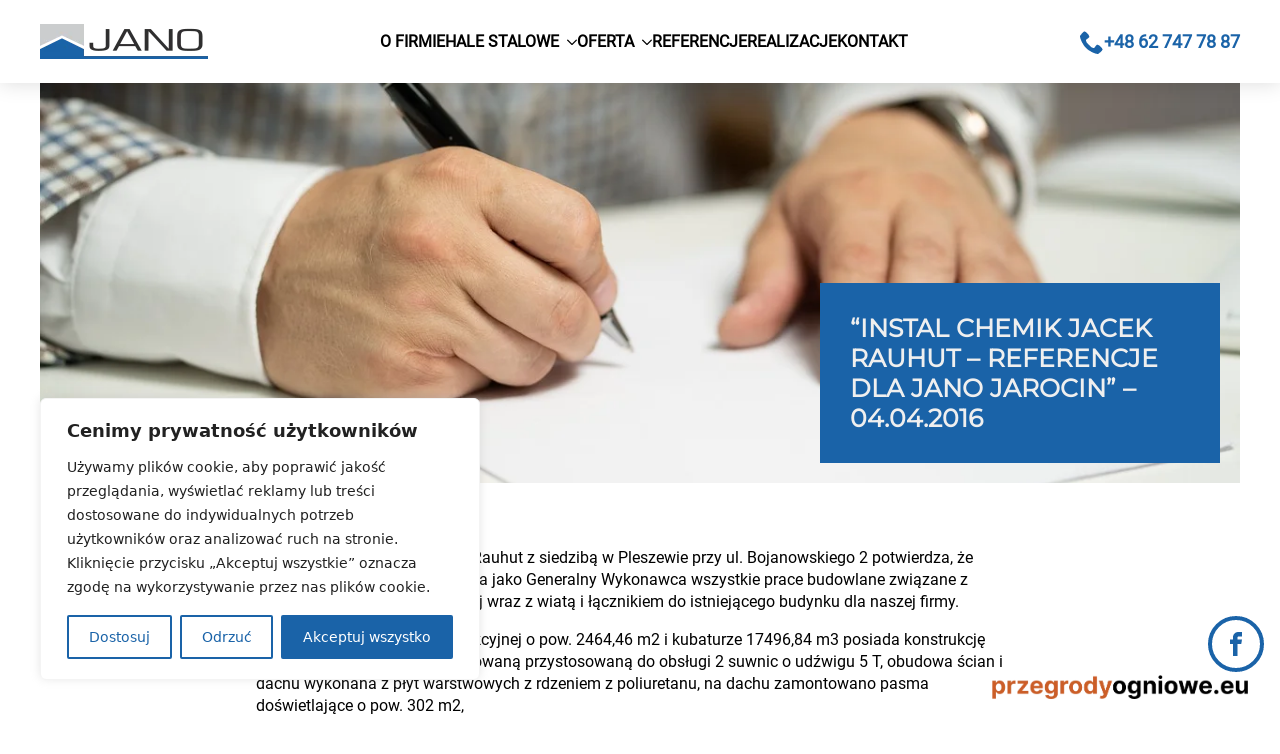

--- FILE ---
content_type: text/html; charset=UTF-8
request_url: https://jano.com.pl/referencja/instal-chemik-jacek-rauhut-referencje-dla-jano-jarocin/
body_size: 40245
content:
<!doctype html><html lang="pl-PL"><head><meta charset="UTF-8"><meta name="viewport" content="width=device-width, initial-scale=1"><meta name='robots' content='index, follow, max-image-preview:large, max-snippet:-1, max-video-preview:-1' /><link media="all" href="https://jano.com.pl/wp-content/cache/autoptimize/css/autoptimize_e8367abbe3d9b9ddaae3750fee1fde54.css" rel="stylesheet"><title>&quot;INSTAL CHEMIK Jacek Rauhut - Referencje dla JANO Jarocin&quot; - 04.04.2016 - Jano</title><link rel="canonical" href="https://jano.com.pl/referencja/instal-chemik-jacek-rauhut-referencje-dla-jano-jarocin/" /><meta property="og:locale" content="pl_PL" /><meta property="og:type" content="article" /><meta property="og:title" content="&quot;INSTAL CHEMIK Jacek Rauhut - Referencje dla JANO Jarocin&quot; - 04.04.2016 - Jano" /><meta property="og:description" content="P.P.H.U INSTAL CHEMIK Jacek Rauhut z siedzibą w Pleszewie przy ul. Bojanowskiego 2 potwierdza, że firma JANO Jarocin zrealizowała jako Generalny Wykonawca wszystkie prace budowlane związane z budową nowej hali produkcyjnej wraz z wiatą i łącznikiem do istniejącego budynku dla naszej firmy. Obiekt hali dwunawowej produkcyjnej o pow. 2464,46 m2 i kubaturze 17496,84 m3 posiada [&hellip;]" /><meta property="og:url" content="https://jano.com.pl/referencja/instal-chemik-jacek-rauhut-referencje-dla-jano-jarocin/" /><meta property="og:site_name" content="Jano" /><meta property="article:modified_time" content="2023-08-22T10:20:59+00:00" /><meta property="og:image" content="https://jano.com.pl/wp-content/uploads/referencje-37.jpg" /><meta property="og:image:width" content="1240" /><meta property="og:image:height" content="1754" /><meta property="og:image:type" content="image/jpeg" /><meta name="twitter:card" content="summary_large_image" /><meta name="twitter:label1" content="Szacowany czas czytania" /><meta name="twitter:data1" content="2 minuty" /> <script type="application/ld+json" class="yoast-schema-graph">{"@context":"https://schema.org","@graph":[{"@type":"WebPage","@id":"https://jano.com.pl/referencja/instal-chemik-jacek-rauhut-referencje-dla-jano-jarocin/","url":"https://jano.com.pl/referencja/instal-chemik-jacek-rauhut-referencje-dla-jano-jarocin/","name":"\"INSTAL CHEMIK Jacek Rauhut - Referencje dla JANO Jarocin\" - 04.04.2016 - Jano","isPartOf":{"@id":"https://jano.com.pl/#website"},"primaryImageOfPage":{"@id":"https://jano.com.pl/referencja/instal-chemik-jacek-rauhut-referencje-dla-jano-jarocin/#primaryimage"},"image":{"@id":"https://jano.com.pl/referencja/instal-chemik-jacek-rauhut-referencje-dla-jano-jarocin/#primaryimage"},"thumbnailUrl":"https://jano.com.pl/wp-content/uploads/referencje-37.jpg","datePublished":"2016-04-04T07:24:00+00:00","dateModified":"2023-08-22T10:20:59+00:00","breadcrumb":{"@id":"https://jano.com.pl/referencja/instal-chemik-jacek-rauhut-referencje-dla-jano-jarocin/#breadcrumb"},"inLanguage":"pl-PL","potentialAction":[{"@type":"ReadAction","target":["https://jano.com.pl/referencja/instal-chemik-jacek-rauhut-referencje-dla-jano-jarocin/"]}]},{"@type":"ImageObject","inLanguage":"pl-PL","@id":"https://jano.com.pl/referencja/instal-chemik-jacek-rauhut-referencje-dla-jano-jarocin/#primaryimage","url":"https://jano.com.pl/wp-content/uploads/referencje-37.jpg","contentUrl":"https://jano.com.pl/wp-content/uploads/referencje-37.jpg","width":1240,"height":1754},{"@type":"BreadcrumbList","@id":"https://jano.com.pl/referencja/instal-chemik-jacek-rauhut-referencje-dla-jano-jarocin/#breadcrumb","itemListElement":[{"@type":"ListItem","position":1,"name":"Strona główna","item":"https://jano.com.pl/"},{"@type":"ListItem","position":2,"name":"Referencje","item":"https://jano.com.pl/referencja/"},{"@type":"ListItem","position":3,"name":"&#8220;INSTAL CHEMIK Jacek Rauhut &#8211; Referencje dla JANO Jarocin&#8221; &#8211; 04.04.2016"}]},{"@type":"WebSite","@id":"https://jano.com.pl/#website","url":"https://jano.com.pl/","name":"Jano","description":"","potentialAction":[{"@type":"SearchAction","target":{"@type":"EntryPoint","urlTemplate":"https://jano.com.pl/?s={search_term_string}"},"query-input":"required name=search_term_string"}],"inLanguage":"pl-PL"}]}</script> <link rel="preload" href="/wp-content/uploads/yabe-webfont/fonts/google-fonts-montserrat-v25-latin-ext-400-normal-1690759305.woff2" as="font" type="font/woff2" crossorigin><style id="yabe_webfont-cache-css">@font-face{font-family:'Montserrat';font-style:normal;font-weight:400;font-stretch:100%;font-display:block;src:url('/wp-content/uploads/yabe-webfont/fonts/google-fonts-montserrat-v25-latin-ext-400-normal-1690759305.woff2') format("woff2")}@font-face{font-family:'Roboto';font-style:normal;font-weight:400;font-stretch:100%;font-display:block;src:url('/wp-content/uploads/yabe-webfont/fonts/google-fonts-roboto-v30-latin-ext-400-normal-1690759367.woff2') format("woff2")}:root{--ywf--family-montserrat:'Montserrat';--ywf--family-roboto:'Roboto'}.has-montserrat-font-family{font-family:var(--ywf--family-montserrat) !important}.has-roboto-font-family{font-family:var(--ywf--family-roboto) !important}</style><style id='meta-box-registration-form-style-inline-css' type='text/css'>/*!***************************************************************************************************************************************************************************************************************************************************************!*\
  !*** css ./node_modules/css-loader/dist/cjs.js??ruleSet[1].rules[4].use[1]!./node_modules/postcss-loader/dist/cjs.js??ruleSet[1].rules[4].use[2]!./node_modules/sass-loader/dist/cjs.js??ruleSet[1].rules[4].use[3]!./block/registration-form/src/style.scss ***!
  \***************************************************************************************************************************************************************************************************************************************************************/</style><style id='meta-box-login-form-style-inline-css' type='text/css'>/*!********************************************************************************************************************************************************************************************************************************************************!*\
  !*** css ./node_modules/css-loader/dist/cjs.js??ruleSet[1].rules[4].use[1]!./node_modules/postcss-loader/dist/cjs.js??ruleSet[1].rules[4].use[2]!./node_modules/sass-loader/dist/cjs.js??ruleSet[1].rules[4].use[3]!./block/login-form/src/style.scss ***!
  \********************************************************************************************************************************************************************************************************************************************************/</style><style id='meta-box-profile-form-style-inline-css' type='text/css'>/*!**********************************************************************************************************************************************************************************************************************************************************!*\
  !*** css ./node_modules/css-loader/dist/cjs.js??ruleSet[1].rules[4].use[1]!./node_modules/postcss-loader/dist/cjs.js??ruleSet[1].rules[4].use[2]!./node_modules/sass-loader/dist/cjs.js??ruleSet[1].rules[4].use[3]!./block/profile-form/src/style.scss ***!
  \**********************************************************************************************************************************************************************************************************************************************************/</style><style id='meta-box-submission-form-style-inline-css' type='text/css'></style><style id='meta-box-user-dashboard-style-inline-css' type='text/css'></style><style id='classic-theme-styles-inline-css' type='text/css'>/*! This file is auto-generated */
.wp-block-button__link{color:#fff;background-color:#32373c;border-radius:9999px;box-shadow:none;text-decoration:none;padding:calc(.667em + 2px) calc(1.333em + 2px);font-size:1.125em}.wp-block-file__button{background:#32373c;color:#fff;text-decoration:none}</style> <script type='text/javascript' id='cookie-law-info-js-extra'>var _ckyConfig = {"_ipData":[],"_assetsURL":"https:\/\/jano.com.pl\/wp-content\/plugins\/cookie-law-info\/lite\/frontend\/images\/","_publicURL":"https:\/\/jano.com.pl","_expiry":"365","_categories":[{"name":"niezb\u0119dny","slug":"necessary","isNecessary":true,"ccpaDoNotSell":true,"cookies":[],"active":true,"defaultConsent":{"gdpr":true,"ccpa":true}},{"name":"Funkcjonalny","slug":"functional","isNecessary":false,"ccpaDoNotSell":true,"cookies":[],"active":true,"defaultConsent":{"gdpr":false,"ccpa":false}},{"name":"Analityka","slug":"analytics","isNecessary":false,"ccpaDoNotSell":true,"cookies":[],"active":true,"defaultConsent":{"gdpr":false,"ccpa":false}},{"name":"Wyst\u0119p","slug":"performance","isNecessary":false,"ccpaDoNotSell":true,"cookies":[],"active":true,"defaultConsent":{"gdpr":false,"ccpa":false}},{"name":"Reklama","slug":"advertisement","isNecessary":false,"ccpaDoNotSell":true,"cookies":[],"active":true,"defaultConsent":{"gdpr":false,"ccpa":false}}],"_activeLaw":"gdpr","_rootDomain":"","_block":"1","_showBanner":"1","_bannerConfig":{"settings":{"type":"box","position":"bottom-left","applicableLaw":"gdpr"},"behaviours":{"reloadBannerOnAccept":false,"loadAnalyticsByDefault":false,"animations":{"onLoad":"animate","onHide":"sticky"}},"config":{"revisitConsent":{"status":true,"tag":"revisit-consent","position":"bottom-left","meta":{"url":"#"},"styles":{"background-color":"#0056A7"},"elements":{"title":{"type":"text","tag":"revisit-consent-title","status":true,"styles":{"color":"#0056a7"}}}},"preferenceCenter":{"toggle":{"status":true,"tag":"detail-category-toggle","type":"toggle","states":{"active":{"styles":{"background-color":"#1863DC"}},"inactive":{"styles":{"background-color":"#D0D5D2"}}}}},"categoryPreview":{"status":false,"toggle":{"status":true,"tag":"detail-category-preview-toggle","type":"toggle","states":{"active":{"styles":{"background-color":"#1863DC"}},"inactive":{"styles":{"background-color":"#D0D5D2"}}}}},"videoPlaceholder":{"status":true,"styles":{"background-color":"#000000","border-color":"#000000","color":"#ffffff"}},"readMore":{"status":false,"tag":"readmore-button","type":"link","meta":{"noFollow":true,"newTab":true},"styles":{"color":"#1A63A8","background-color":"transparent","border-color":"transparent"}},"auditTable":{"status":true},"optOption":{"status":true,"toggle":{"status":true,"tag":"optout-option-toggle","type":"toggle","states":{"active":{"styles":{"background-color":"#1863dc"}},"inactive":{"styles":{"background-color":"#FFFFFF"}}}}}}},"_version":"3.1.1","_logConsent":"1","_tags":[{"tag":"accept-button","styles":{"color":"#FFFFFF","background-color":"#1A63A8","border-color":"#1A63A8"}},{"tag":"reject-button","styles":{"color":"#1A63A8","background-color":"transparent","border-color":"#1A63A8"}},{"tag":"settings-button","styles":{"color":"#1A63A8","background-color":"transparent","border-color":"#1A63A8"}},{"tag":"readmore-button","styles":{"color":"#1A63A8","background-color":"transparent","border-color":"transparent"}},{"tag":"donotsell-button","styles":{"color":"#1863DC","background-color":"transparent","border-color":"transparent"}},{"tag":"accept-button","styles":{"color":"#FFFFFF","background-color":"#1A63A8","border-color":"#1A63A8"}},{"tag":"revisit-consent","styles":{"background-color":"#0056A7"}}],"_shortCodes":[{"key":"cky_readmore","content":"<a href=\"#\" class=\"cky-policy\" aria-label=\"Polityka Cookie\" target=\"_blank\" rel=\"noopener\" data-cky-tag=\"readmore-button\">Polityka Cookie<\/a>","tag":"readmore-button","status":false,"attributes":{"rel":"nofollow","target":"_blank"}},{"key":"cky_show_desc","content":"<button class=\"cky-show-desc-btn\" data-cky-tag=\"show-desc-button\" aria-label=\"Poka\u017c wi\u0119cej\">Poka\u017c wi\u0119cej<\/button>","tag":"show-desc-button","status":true,"attributes":[]},{"key":"cky_hide_desc","content":"<button class=\"cky-show-desc-btn\" data-cky-tag=\"hide-desc-button\" aria-label=\"Poka\u017c mniej\">Poka\u017c mniej<\/button>","tag":"hide-desc-button","status":true,"attributes":[]},{"key":"cky_category_toggle_label","content":"[cky_{{status}}_category_label] [cky_preference_{{category_slug}}_title]","tag":"","status":true,"attributes":[]},{"key":"cky_enable_category_label","content":"W\u0142\u0105czy\u0107","tag":"","status":true,"attributes":[]},{"key":"cky_disable_category_label","content":"Wy\u0142\u0105czy\u0107","tag":"","status":true,"attributes":[]},{"key":"cky_video_placeholder","content":"<div class=\"video-placeholder-normal\" data-cky-tag=\"video-placeholder\" id=\"[UNIQUEID]\"><p class=\"video-placeholder-text-normal\" data-cky-tag=\"placeholder-title\">Prosimy o zaakceptowanie zgody na pliki cookie<\/p><\/div>","tag":"","status":true,"attributes":[]},{"key":"cky_enable_optout_label","content":"W\u0142\u0105czy\u0107","tag":"","status":true,"attributes":[]},{"key":"cky_disable_optout_label","content":"Wy\u0142\u0105czy\u0107","tag":"","status":true,"attributes":[]},{"key":"cky_optout_toggle_label","content":"[cky_{{status}}_optout_label] [cky_optout_option_title]","tag":"","status":true,"attributes":[]},{"key":"cky_optout_option_title","content":"Nie sprzedawaj i nie udost\u0119pniaj moich danych osobowych","tag":"","status":true,"attributes":[]},{"key":"cky_optout_close_label","content":"Blisko","tag":"","status":true,"attributes":[]}],"_rtl":"","_providersToBlock":[]};
var _ckyStyles = {"css":".cky-overlay{background: #000000; opacity: 0.4; position: fixed; top: 0; left: 0; width: 100%; height: 100%; z-index: 99999999;}.cky-hide{display: none;}.cky-btn-revisit-wrapper{display: flex; align-items: center; justify-content: center; background: #0056a7; width: 45px; height: 45px; border-radius: 50%; position: fixed; z-index: 999999; cursor: pointer;}.cky-revisit-bottom-left{bottom: 15px; left: 15px;}.cky-revisit-bottom-right{bottom: 15px; right: 15px;}.cky-btn-revisit-wrapper .cky-btn-revisit{display: flex; align-items: center; justify-content: center; background: none; border: none; cursor: pointer; position: relative; margin: 0; padding: 0;}.cky-btn-revisit-wrapper .cky-btn-revisit img{max-width: fit-content; margin: 0; height: 30px; width: 30px;}.cky-revisit-bottom-left:hover::before{content: attr(data-tooltip); position: absolute; background: #4e4b66; color: #ffffff; left: calc(100% + 7px); font-size: 12px; line-height: 16px; width: max-content; padding: 4px 8px; border-radius: 4px;}.cky-revisit-bottom-left:hover::after{position: absolute; content: \"\"; border: 5px solid transparent; left: calc(100% + 2px); border-left-width: 0; border-right-color: #4e4b66;}.cky-revisit-bottom-right:hover::before{content: attr(data-tooltip); position: absolute; background: #4e4b66; color: #ffffff; right: calc(100% + 7px); font-size: 12px; line-height: 16px; width: max-content; padding: 4px 8px; border-radius: 4px;}.cky-revisit-bottom-right:hover::after{position: absolute; content: \"\"; border: 5px solid transparent; right: calc(100% + 2px); border-right-width: 0; border-left-color: #4e4b66;}.cky-revisit-hide{display: none;}.cky-consent-container{position: fixed; width: 440px; box-sizing: border-box; z-index: 9999999; border-radius: 6px;}.cky-consent-container .cky-consent-bar{background: #ffffff; border: 1px solid; padding: 20px 26px; box-shadow: 0 -1px 10px 0 #acabab4d; border-radius: 6px;}.cky-box-bottom-left{bottom: 40px; left: 40px;}.cky-box-bottom-right{bottom: 40px; right: 40px;}.cky-box-top-left{top: 40px; left: 40px;}.cky-box-top-right{top: 40px; right: 40px;}.cky-custom-brand-logo-wrapper .cky-custom-brand-logo{width: 100px; height: auto; margin: 0 0 12px 0;}.cky-notice .cky-title{color: #212121; font-weight: 700; font-size: 18px; line-height: 24px; margin: 0 0 12px 0;}.cky-notice-des *,.cky-preference-content-wrapper *,.cky-accordion-header-des *,.cky-gpc-wrapper .cky-gpc-desc *{font-size: 14px;}.cky-notice-des{color: #212121; font-size: 14px; line-height: 24px; font-weight: 400;}.cky-notice-des img{height: 25px; width: 25px;}.cky-consent-bar .cky-notice-des p,.cky-gpc-wrapper .cky-gpc-desc p,.cky-preference-body-wrapper .cky-preference-content-wrapper p,.cky-accordion-header-wrapper .cky-accordion-header-des p,.cky-cookie-des-table li div:last-child p{color: inherit; margin-top: 0;}.cky-notice-des P:last-child,.cky-preference-content-wrapper p:last-child,.cky-cookie-des-table li div:last-child p:last-child,.cky-gpc-wrapper .cky-gpc-desc p:last-child{margin-bottom: 0;}.cky-notice-des a.cky-policy,.cky-notice-des button.cky-policy{font-size: 14px; color: #1863dc; white-space: nowrap; cursor: pointer; background: transparent; border: 1px solid; text-decoration: underline;}.cky-notice-des button.cky-policy{padding: 0;}.cky-notice-des a.cky-policy:focus-visible,.cky-notice-des button.cky-policy:focus-visible,.cky-preference-content-wrapper .cky-show-desc-btn:focus-visible,.cky-accordion-header .cky-accordion-btn:focus-visible,.cky-preference-header .cky-btn-close:focus-visible,.cky-switch input[type=\"checkbox\"]:focus-visible,.cky-footer-wrapper a:focus-visible,.cky-btn:focus-visible{outline: 2px solid #1863dc; outline-offset: 2px;}.cky-btn:focus:not(:focus-visible),.cky-accordion-header .cky-accordion-btn:focus:not(:focus-visible),.cky-preference-content-wrapper .cky-show-desc-btn:focus:not(:focus-visible),.cky-btn-revisit-wrapper .cky-btn-revisit:focus:not(:focus-visible),.cky-preference-header .cky-btn-close:focus:not(:focus-visible),.cky-consent-bar .cky-banner-btn-close:focus:not(:focus-visible){outline: 0;}button.cky-show-desc-btn:not(:hover):not(:active){color: #1863dc; background: transparent;}button.cky-accordion-btn:not(:hover):not(:active),button.cky-banner-btn-close:not(:hover):not(:active),button.cky-btn-revisit:not(:hover):not(:active),button.cky-btn-close:not(:hover):not(:active){background: transparent;}.cky-consent-bar button:hover,.cky-modal.cky-modal-open button:hover,.cky-consent-bar button:focus,.cky-modal.cky-modal-open button:focus{text-decoration: none;}.cky-notice-btn-wrapper{display: flex; justify-content: flex-start; align-items: center; flex-wrap: wrap; margin-top: 16px;}.cky-notice-btn-wrapper .cky-btn{text-shadow: none; box-shadow: none;}.cky-btn{flex: auto; max-width: 100%; font-size: 14px; font-family: inherit; line-height: 24px; padding: 8px; font-weight: 500; margin: 0 8px 0 0; border-radius: 2px; cursor: pointer; text-align: center; text-transform: none; min-height: 0;}.cky-btn:hover{opacity: 0.8;}.cky-btn-customize{color: #1863dc; background: transparent; border: 2px solid #1863dc;}.cky-btn-reject{color: #1863dc; background: transparent; border: 2px solid #1863dc;}.cky-btn-accept{background: #1863dc; color: #ffffff; border: 2px solid #1863dc;}.cky-btn:last-child{margin-right: 0;}@media (max-width: 576px){.cky-box-bottom-left{bottom: 0; left: 0;}.cky-box-bottom-right{bottom: 0; right: 0;}.cky-box-top-left{top: 0; left: 0;}.cky-box-top-right{top: 0; right: 0;}}@media (max-width: 440px){.cky-box-bottom-left, .cky-box-bottom-right, .cky-box-top-left, .cky-box-top-right{width: 100%; max-width: 100%;}.cky-consent-container .cky-consent-bar{padding: 20px 0;}.cky-custom-brand-logo-wrapper, .cky-notice .cky-title, .cky-notice-des, .cky-notice-btn-wrapper{padding: 0 24px;}.cky-notice-des{max-height: 40vh; overflow-y: scroll;}.cky-notice-btn-wrapper{flex-direction: column; margin-top: 0;}.cky-btn{width: 100%; margin: 10px 0 0 0;}.cky-notice-btn-wrapper .cky-btn-customize{order: 2;}.cky-notice-btn-wrapper .cky-btn-reject{order: 3;}.cky-notice-btn-wrapper .cky-btn-accept{order: 1; margin-top: 16px;}}@media (max-width: 352px){.cky-notice .cky-title{font-size: 16px;}.cky-notice-des *{font-size: 12px;}.cky-notice-des, .cky-btn{font-size: 12px;}}.cky-modal.cky-modal-open{display: flex; visibility: visible; -webkit-transform: translate(-50%, -50%); -moz-transform: translate(-50%, -50%); -ms-transform: translate(-50%, -50%); -o-transform: translate(-50%, -50%); transform: translate(-50%, -50%); top: 50%; left: 50%; transition: all 1s ease;}.cky-modal{box-shadow: 0 32px 68px rgba(0, 0, 0, 0.3); margin: 0 auto; position: fixed; max-width: 100%; background: #ffffff; top: 50%; box-sizing: border-box; border-radius: 6px; z-index: 999999999; color: #212121; -webkit-transform: translate(-50%, 100%); -moz-transform: translate(-50%, 100%); -ms-transform: translate(-50%, 100%); -o-transform: translate(-50%, 100%); transform: translate(-50%, 100%); visibility: hidden; transition: all 0s ease;}.cky-preference-center{max-height: 79vh; overflow: hidden; width: 845px; overflow: hidden; flex: 1 1 0; display: flex; flex-direction: column; border-radius: 6px;}.cky-preference-header{display: flex; align-items: center; justify-content: space-between; padding: 22px 24px; border-bottom: 1px solid;}.cky-preference-header .cky-preference-title{font-size: 18px; font-weight: 700; line-height: 24px;}.cky-preference-header .cky-btn-close{margin: 0; cursor: pointer; vertical-align: middle; padding: 0; background: none; border: none; width: auto; height: auto; min-height: 0; line-height: 0; text-shadow: none; box-shadow: none;}.cky-preference-header .cky-btn-close img{margin: 0; height: 10px; width: 10px;}.cky-preference-body-wrapper{padding: 0 24px; flex: 1; overflow: auto; box-sizing: border-box;}.cky-preference-content-wrapper,.cky-gpc-wrapper .cky-gpc-desc{font-size: 14px; line-height: 24px; font-weight: 400; padding: 12px 0;}.cky-preference-content-wrapper{border-bottom: 1px solid;}.cky-preference-content-wrapper img{height: 25px; width: 25px;}.cky-preference-content-wrapper .cky-show-desc-btn{font-size: 14px; font-family: inherit; color: #1863dc; text-decoration: none; line-height: 24px; padding: 0; margin: 0; white-space: nowrap; cursor: pointer; background: transparent; border-color: transparent; text-transform: none; min-height: 0; text-shadow: none; box-shadow: none;}.cky-accordion-wrapper{margin-bottom: 10px;}.cky-accordion{border-bottom: 1px solid;}.cky-accordion:last-child{border-bottom: none;}.cky-accordion .cky-accordion-item{display: flex; margin-top: 10px;}.cky-accordion .cky-accordion-body{display: none;}.cky-accordion.cky-accordion-active .cky-accordion-body{display: block; padding: 0 22px; margin-bottom: 16px;}.cky-accordion-header-wrapper{cursor: pointer; width: 100%;}.cky-accordion-item .cky-accordion-header{display: flex; justify-content: space-between; align-items: center;}.cky-accordion-header .cky-accordion-btn{font-size: 16px; font-family: inherit; color: #212121; line-height: 24px; background: none; border: none; font-weight: 700; padding: 0; margin: 0; cursor: pointer; text-transform: none; min-height: 0; text-shadow: none; box-shadow: none;}.cky-accordion-header .cky-always-active{color: #008000; font-weight: 600; line-height: 24px; font-size: 14px;}.cky-accordion-header-des{font-size: 14px; line-height: 24px; margin: 10px 0 16px 0;}.cky-accordion-chevron{margin-right: 22px; position: relative; cursor: pointer;}.cky-accordion-chevron-hide{display: none;}.cky-accordion .cky-accordion-chevron i::before{content: \"\"; position: absolute; border-right: 1.4px solid; border-bottom: 1.4px solid; border-color: inherit; height: 6px; width: 6px; -webkit-transform: rotate(-45deg); -moz-transform: rotate(-45deg); -ms-transform: rotate(-45deg); -o-transform: rotate(-45deg); transform: rotate(-45deg); transition: all 0.2s ease-in-out; top: 8px;}.cky-accordion.cky-accordion-active .cky-accordion-chevron i::before{-webkit-transform: rotate(45deg); -moz-transform: rotate(45deg); -ms-transform: rotate(45deg); -o-transform: rotate(45deg); transform: rotate(45deg);}.cky-audit-table{background: #f4f4f4; border-radius: 6px;}.cky-audit-table .cky-empty-cookies-text{color: inherit; font-size: 12px; line-height: 24px; margin: 0; padding: 10px;}.cky-audit-table .cky-cookie-des-table{font-size: 12px; line-height: 24px; font-weight: normal; padding: 15px 10px; border-bottom: 1px solid; border-bottom-color: inherit; margin: 0;}.cky-audit-table .cky-cookie-des-table:last-child{border-bottom: none;}.cky-audit-table .cky-cookie-des-table li{list-style-type: none; display: flex; padding: 3px 0;}.cky-audit-table .cky-cookie-des-table li:first-child{padding-top: 0;}.cky-cookie-des-table li div:first-child{width: 100px; font-weight: 600; word-break: break-word; word-wrap: break-word;}.cky-cookie-des-table li div:last-child{flex: 1; word-break: break-word; word-wrap: break-word; margin-left: 8px;}.cky-footer-shadow{display: block; width: 100%; height: 40px; background: linear-gradient(180deg, rgba(255, 255, 255, 0) 0%, #ffffff 100%); position: absolute; bottom: calc(100% - 1px);}.cky-footer-wrapper{position: relative;}.cky-prefrence-btn-wrapper{display: flex; flex-wrap: wrap; align-items: center; justify-content: center; padding: 22px 24px; border-top: 1px solid;}.cky-prefrence-btn-wrapper .cky-btn{flex: auto; max-width: 100%; text-shadow: none; box-shadow: none;}.cky-btn-preferences{color: #1863dc; background: transparent; border: 2px solid #1863dc;}.cky-preference-header,.cky-preference-body-wrapper,.cky-preference-content-wrapper,.cky-accordion-wrapper,.cky-accordion,.cky-accordion-wrapper,.cky-footer-wrapper,.cky-prefrence-btn-wrapper{border-color: inherit;}@media (max-width: 845px){.cky-modal{max-width: calc(100% - 16px);}}@media (max-width: 576px){.cky-modal{max-width: 100%;}.cky-preference-center{max-height: 100vh;}.cky-prefrence-btn-wrapper{flex-direction: column;}.cky-accordion.cky-accordion-active .cky-accordion-body{padding-right: 0;}.cky-prefrence-btn-wrapper .cky-btn{width: 100%; margin: 10px 0 0 0;}.cky-prefrence-btn-wrapper .cky-btn-reject{order: 3;}.cky-prefrence-btn-wrapper .cky-btn-accept{order: 1; margin-top: 0;}.cky-prefrence-btn-wrapper .cky-btn-preferences{order: 2;}}@media (max-width: 425px){.cky-accordion-chevron{margin-right: 15px;}.cky-notice-btn-wrapper{margin-top: 0;}.cky-accordion.cky-accordion-active .cky-accordion-body{padding: 0 15px;}}@media (max-width: 352px){.cky-preference-header .cky-preference-title{font-size: 16px;}.cky-preference-header{padding: 16px 24px;}.cky-preference-content-wrapper *, .cky-accordion-header-des *{font-size: 12px;}.cky-preference-content-wrapper, .cky-preference-content-wrapper .cky-show-more, .cky-accordion-header .cky-always-active, .cky-accordion-header-des, .cky-preference-content-wrapper .cky-show-desc-btn, .cky-notice-des a.cky-policy{font-size: 12px;}.cky-accordion-header .cky-accordion-btn{font-size: 14px;}}.cky-switch{display: flex;}.cky-switch input[type=\"checkbox\"]{position: relative; width: 44px; height: 24px; margin: 0; background: #d0d5d2; -webkit-appearance: none; border-radius: 50px; cursor: pointer; outline: 0; border: none; top: 0;}.cky-switch input[type=\"checkbox\"]:checked{background: #1863dc;}.cky-switch input[type=\"checkbox\"]:before{position: absolute; content: \"\"; height: 20px; width: 20px; left: 2px; bottom: 2px; border-radius: 50%; background-color: white; -webkit-transition: 0.4s; transition: 0.4s; margin: 0;}.cky-switch input[type=\"checkbox\"]:after{display: none;}.cky-switch input[type=\"checkbox\"]:checked:before{-webkit-transform: translateX(20px); -ms-transform: translateX(20px); transform: translateX(20px);}@media (max-width: 425px){.cky-switch input[type=\"checkbox\"]{width: 38px; height: 21px;}.cky-switch input[type=\"checkbox\"]:before{height: 17px; width: 17px;}.cky-switch input[type=\"checkbox\"]:checked:before{-webkit-transform: translateX(17px); -ms-transform: translateX(17px); transform: translateX(17px);}}.cky-consent-bar .cky-banner-btn-close{position: absolute; right: 9px; top: 5px; background: none; border: none; cursor: pointer; padding: 0; margin: 0; min-height: 0; line-height: 0; height: auto; width: auto; text-shadow: none; box-shadow: none;}.cky-consent-bar .cky-banner-btn-close img{height: 9px; width: 9px; margin: 0;}.cky-notice-group{font-size: 14px; line-height: 24px; font-weight: 400; color: #212121;}.cky-notice-btn-wrapper .cky-btn-do-not-sell{font-size: 14px; line-height: 24px; padding: 6px 0; margin: 0; font-weight: 500; background: none; border-radius: 2px; border: none; white-space: nowrap; cursor: pointer; text-align: left; color: #1863dc; background: transparent; border-color: transparent; box-shadow: none; text-shadow: none;}.cky-consent-bar .cky-banner-btn-close:focus-visible,.cky-notice-btn-wrapper .cky-btn-do-not-sell:focus-visible,.cky-opt-out-btn-wrapper .cky-btn:focus-visible,.cky-opt-out-checkbox-wrapper input[type=\"checkbox\"].cky-opt-out-checkbox:focus-visible{outline: 2px solid #1863dc; outline-offset: 2px;}@media (max-width: 440px){.cky-consent-container{width: 100%;}}@media (max-width: 352px){.cky-notice-des a.cky-policy, .cky-notice-btn-wrapper .cky-btn-do-not-sell{font-size: 12px;}}.cky-opt-out-wrapper{padding: 12px 0;}.cky-opt-out-wrapper .cky-opt-out-checkbox-wrapper{display: flex; align-items: center;}.cky-opt-out-checkbox-wrapper .cky-opt-out-checkbox-label{font-size: 16px; font-weight: 700; line-height: 24px; margin: 0 0 0 12px; cursor: pointer;}.cky-opt-out-checkbox-wrapper input[type=\"checkbox\"].cky-opt-out-checkbox{background-color: #ffffff; border: 1px solid black; width: 20px; height: 18.5px; margin: 0; -webkit-appearance: none; position: relative; display: flex; align-items: center; justify-content: center; border-radius: 2px; cursor: pointer;}.cky-opt-out-checkbox-wrapper input[type=\"checkbox\"].cky-opt-out-checkbox:checked{background-color: #1863dc; border: none;}.cky-opt-out-checkbox-wrapper input[type=\"checkbox\"].cky-opt-out-checkbox:checked::after{left: 6px; bottom: 4px; width: 7px; height: 13px; border: solid #ffffff; border-width: 0 3px 3px 0; border-radius: 2px; -webkit-transform: rotate(45deg); -ms-transform: rotate(45deg); transform: rotate(45deg); content: \"\"; position: absolute; box-sizing: border-box;}.cky-opt-out-checkbox-wrapper.cky-disabled .cky-opt-out-checkbox-label,.cky-opt-out-checkbox-wrapper.cky-disabled input[type=\"checkbox\"].cky-opt-out-checkbox{cursor: no-drop;}.cky-gpc-wrapper{margin: 0 0 0 32px;}.cky-footer-wrapper .cky-opt-out-btn-wrapper{display: flex; flex-wrap: wrap; align-items: center; justify-content: center; padding: 22px 24px;}.cky-opt-out-btn-wrapper .cky-btn{flex: auto; max-width: 100%; text-shadow: none; box-shadow: none;}.cky-opt-out-btn-wrapper .cky-btn-cancel{border: 1px solid #dedfe0; background: transparent; color: #858585;}.cky-opt-out-btn-wrapper .cky-btn-confirm{background: #1863dc; color: #ffffff; border: 1px solid #1863dc;}@media (max-width: 352px){.cky-opt-out-checkbox-wrapper .cky-opt-out-checkbox-label{font-size: 14px;}.cky-gpc-wrapper .cky-gpc-desc, .cky-gpc-wrapper .cky-gpc-desc *{font-size: 12px;}.cky-opt-out-checkbox-wrapper input[type=\"checkbox\"].cky-opt-out-checkbox{width: 16px; height: 16px;}.cky-opt-out-checkbox-wrapper input[type=\"checkbox\"].cky-opt-out-checkbox:checked::after{left: 5px; bottom: 4px; width: 3px; height: 9px;}.cky-gpc-wrapper{margin: 0 0 0 28px;}}.video-placeholder-youtube{background-size: 100% 100%; background-position: center; background-repeat: no-repeat; background-color: #b2b0b059; position: relative; display: flex; align-items: center; justify-content: center; max-width: 100%;}.video-placeholder-text-youtube{text-align: center; align-items: center; padding: 10px 16px; background-color: #000000cc; color: #ffffff; border: 1px solid; border-radius: 2px; cursor: pointer;}.video-placeholder-normal{background-image: url(\"\/wp-content\/plugins\/cookie-law-info\/lite\/frontend\/images\/placeholder.svg\"); background-size: 80px; background-position: center; background-repeat: no-repeat; background-color: #b2b0b059; position: relative; display: flex; align-items: flex-end; justify-content: center; max-width: 100%;}.video-placeholder-text-normal{align-items: center; padding: 10px 16px; text-align: center; border: 1px solid; border-radius: 2px; cursor: pointer;}.cky-rtl{direction: rtl; text-align: right;}.cky-rtl .cky-banner-btn-close{left: 9px; right: auto;}.cky-rtl .cky-notice-btn-wrapper .cky-btn:last-child{margin-right: 8px;}.cky-rtl .cky-notice-btn-wrapper .cky-btn:first-child{margin-right: 0;}.cky-rtl .cky-notice-btn-wrapper{margin-left: 0; margin-right: 15px;}.cky-rtl .cky-prefrence-btn-wrapper .cky-btn{margin-right: 8px;}.cky-rtl .cky-prefrence-btn-wrapper .cky-btn:first-child{margin-right: 0;}.cky-rtl .cky-accordion .cky-accordion-chevron i::before{border: none; border-left: 1.4px solid; border-top: 1.4px solid; left: 12px;}.cky-rtl .cky-accordion.cky-accordion-active .cky-accordion-chevron i::before{-webkit-transform: rotate(-135deg); -moz-transform: rotate(-135deg); -ms-transform: rotate(-135deg); -o-transform: rotate(-135deg); transform: rotate(-135deg);}@media (max-width: 768px){.cky-rtl .cky-notice-btn-wrapper{margin-right: 0;}}@media (max-width: 576px){.cky-rtl .cky-notice-btn-wrapper .cky-btn:last-child{margin-right: 0;}.cky-rtl .cky-prefrence-btn-wrapper .cky-btn{margin-right: 0;}.cky-rtl .cky-accordion.cky-accordion-active .cky-accordion-body{padding: 0 22px 0 0;}}@media (max-width: 425px){.cky-rtl .cky-accordion.cky-accordion-active .cky-accordion-body{padding: 0 15px 0 0;}}.cky-rtl .cky-opt-out-btn-wrapper .cky-btn{margin-right: 12px;}.cky-rtl .cky-opt-out-btn-wrapper .cky-btn:first-child{margin-right: 0;}.cky-rtl .cky-opt-out-checkbox-wrapper .cky-opt-out-checkbox-label{margin: 0 12px 0 0;}"};</script> <style id="cky-style-inline">[data-cky-tag]{visibility:hidden}</style><script type='application/ld+json'>{
"@context": "http://www.schema.org",
"@type": "Organization",
"name": "Budowa hal i konstrukcji stalowych - JANO	",
"legalName":"Konstrukcje Stalowe JANO Sp. z o.o.	",
"url": "https://jano.com.pl/",
"image": "https://jano.com.pl/wp-content/uploads/logo-3.png",
"logo": "https://jano.com.pl/wp-content/uploads/logo-3.png",
"priceRange" : "$",
"telephone": "627477887",
"email": "biuro@jano.com.pl",
"vatID": "6171906779",
"address": [
{
"type": "PostalAddress",  
"addressLocality": "Jarocin",
"postalCode": "63-200",
"streetAddress": "Św. Ducha 120",
"addressRegion": "wielkopolskie",
"addressCountry": "Polska"
}
]
}</script>  <script async src="https://www.googletagmanager.com/gtag/js?id=G-DXJWZZPZ4B"></script> <script>window.dataLayer = window.dataLayer || [];
  function gtag(){dataLayer.push(arguments);}
  gtag('js', new Date());

  gtag('config', 'G-DXJWZZPZ4B');</script><link rel="icon" href="https://jano.com.pl/wp-content/uploads/cropped-logo-3-32x32.png" sizes="32x32" /><link rel="icon" href="https://jano.com.pl/wp-content/uploads/cropped-logo-3-192x192.png" sizes="192x192" /><link rel="apple-touch-icon" href="https://jano.com.pl/wp-content/uploads/cropped-logo-3-180x180.png" /><meta name="msapplication-TileImage" content="https://jano.com.pl/wp-content/uploads/cropped-logo-3-270x270.png" /></head><body class="referencja-template-default single single-referencja postid-5848"><div class='breakdance'><header class="bde-header-builder-19-100 bde-header-builder topNavbar bde-header-builder--sticky-scroll-slide"><div class="bde-header-builder__container"><a class="bde-container-link-19-101 bde-container-link breakdance-link" href="https://jano.com.pl/" target="_self" data-type="url"><div class="bde-image-19-102 bde-image"><figure class="breakdance-image breakdance-image--20"><div class="breakdance-image-container"><div class="breakdance-image-clip"> <img
 class="breakdance-image-object"
 src="https://jano.com.pl/wp-content/uploads/logo-3.png"
 width="168"
 height="35" 
 sizes="(max-width: 168px) 100vw, 168px"
 ></div></div></figure></div> </a><div class="bde-menu-19-103 bde-menu"><nav class="breakdance-menu breakdance-menu--collapse    "> <button class="breakdance-menu-toggle breakdance-menu-toggle--squeeze" type="button" aria-label="Open Menu" aria-expanded="false" aria-controls="menu-103"> <span class="breakdance-menu-toggle-icon"> <span class="breakdance-menu-toggle-lines"></span> </span> </button><ul class="breakdance-menu-list" id="menu-103"><li class="breakdance-menu-item-19-105 breakdance-menu-item"> <a class="breakdance-link breakdance-menu-link" href="https://jano.com.pl/o-firmie/" target="_self" data-type="url"  > O firmie </a></li><li class="bde-menu-dropdown-19-104 bde-menu-dropdown breakdance-menu-item"><div class="breakdance-dropdown  breakdance-dropdown--with-link"><div class="breakdance-dropdown-toggle"> <a class="breakdance-menu-link" href="https://jano.com.pl/hale-stalowe/" aria-expanded="false" aria-controls="dropdown-104"  > Hale stalowe </a> <button class="breakdance-menu-link-arrow" type="button" aria-expanded="false" aria-controls="dropdown-104" aria-label="Hale stalowe Submenu"></button></div><div class="breakdance-dropdown-floater" aria-hidden="true" id="dropdown-104"><div class="breakdance-dropdown-body"><div class="breakdance-dropdown-section breakdance-dropdown-section--"><div class="breakdance-dropdown-columns"><div class="breakdance-dropdown-column "><ul class="breakdance-dropdown-links"><li class="breakdance-dropdown-item"> <a href="https://jano.com.pl/projektowanie-hal-stalowych/" class="breakdance-dropdown-link"> <span class="breakdance-dropdown-link__icon"> <svg aria-hidden="true" xmlns="http://www.w3.org/2000/svg" xmlns:xlink="http://www.w3.org/1999/xlink" version="1.1" id="Capa_1" x="0px" y="0px" viewBox="0 0 511.999 511.999" style="enable-background:new 0 0 511.999 511.999;" xml:space="preserve"> <g> <g> <path d="M453.034,361.322c-2.808-1.164-6.04-0.521-8.19,1.628l-82.126,82.126c-2.149,2.15-2.792,5.382-1.628,8.19    c1.162,2.809,3.904,4.639,6.943,4.639h82.126c4.151,0,7.515-3.364,7.515-7.515v-82.126    C457.673,365.225,455.842,362.485,453.034,361.322z M386.173,442.876l56.469-56.469v56.469H386.173z"/> </g> </g> <g> <g> <path d="M507.361,240.867c-2.808-1.164-6.04-0.521-8.19,1.628l-22.507,22.507V111.971c0-4.151-3.365-7.515-7.515-7.515h-57.741    l20.96-20.96c0.003-0.003,0.006-0.007,0.009-0.01l20.196-20.196c4.327-4.327,6.71-10.083,6.71-16.203s-2.383-11.874-6.71-16.203    L429.219,7.53c-4.327-4.327-10.083-6.71-16.203-6.71s-11.875,2.383-16.203,6.71l-20.206,20.206l-24.416,24.416l-52.303,52.303    H66.62V30.11c0-4.151-3.365-7.515-7.515-7.515C26.515,22.597,0,49.11,0,81.702v319.186c0,0.555,0.064,1.095,0.178,1.615    c1.038,13.829,7.021,26.678,17.02,36.432C27.886,449.359,41.995,455.1,56.927,455.1h229.638l-43.249,43.249    c-2.149,2.15-2.792,5.381-1.629,8.19c1.163,2.808,3.904,4.639,6.943,4.639h255.855c4.15,0,7.515-3.364,7.515-7.515V247.81    C512,244.771,510.168,242.03,507.361,240.867z M407.443,18.159c3.072-3.074,8.077-3.074,11.149,0l23.355,23.355    c3.074,3.073,3.074,8.076,0,11.15l-14.891,14.892L392.55,33.051L407.443,18.159z M381.922,43.679l34.505,34.504l-13.789,13.789    l-34.503-34.504L381.922,43.679z M496.972,332.252h-13.865c-4.151,0-7.515,3.364-7.515,7.515c0,4.151,3.364,7.515,7.515,7.515    h13.865v22.646h-13.865c-4.151,0-7.515,3.364-7.515,7.515s3.364,7.515,7.515,7.515h13.865v22.645h-13.865    c-4.151,0-7.515,3.364-7.515,7.515c0,4.151,3.364,7.515,7.515,7.515h13.865v22.646h-13.865c-4.151,0-7.515,3.365-7.515,7.515    c0,4.151,3.364,7.515,7.515,7.515h13.865v35.842h-230.2l75.908-75.907c2.935-2.936,2.935-7.693,0-10.628    c-0.337-0.337-0.699-0.629-1.078-0.889c-2.926-2.004-6.952-1.709-9.551,0.889l-30.456,30.456H56.928    c-22.792,0-41.14-17.794-41.862-40.545c0.043-1.428,0.154-2.844,0.332-4.244c0.001-0.008,0.002-0.016,0.003-0.024    c0.084-0.665,0.185-1.327,0.3-1.985c0.013-0.075,0.027-0.15,0.04-0.225c0.105-0.587,0.223-1.171,0.352-1.753    c0.036-0.162,0.074-0.324,0.112-0.485c0.114-0.492,0.237-0.981,0.369-1.468c0.072-0.264,0.147-0.525,0.224-0.788    c0.11-0.382,0.224-0.763,0.345-1.14c0.121-0.377,0.25-0.75,0.381-1.123c0.091-0.261,0.181-0.522,0.279-0.781    c0.183-0.492,0.377-0.979,0.577-1.462c0.057-0.139,0.113-0.28,0.172-0.419c0.257-0.6,0.524-1.193,0.806-1.779    c0.012-0.025,0.023-0.05,0.035-0.075c5.878-12.164,17.183-21.233,30.75-24.047c0.038-0.008,0.076-0.017,0.114-0.025    c0.622-0.127,1.25-0.236,1.882-0.337c0.105-0.017,0.21-0.038,0.317-0.054c0.571-0.087,1.148-0.155,1.725-0.22    c0.162-0.018,0.323-0.043,0.486-0.059c0.557-0.056,1.119-0.093,1.681-0.128c0.178-0.011,0.356-0.03,0.534-0.039    c0.736-0.037,1.478-0.056,2.223-0.056c4.15,0,7.515-3.364,7.515-7.515v-54.489c0-4.151-3.365-7.515-7.515-7.515    c-4.15,0-7.515,3.364-7.515,7.515v47.447c-12.69,1.605-24.469,7.265-33.757,16.335c-0.977,0.954-1.903,1.946-2.805,2.954V81.702    c0-21.741,15.826-39.858,36.561-43.436v73.705v152.777v0.001c0,4.15,3.365,7.515,7.515,7.515c4.15,0,7.515-3.365,7.515-7.515    v-0.001V119.486h218.24l-41.544,41.544c-2.935,2.936-2.935,7.693,0,10.628c2.935,2.934,7.693,2.934,10.627,0l54.373-54.373    c0.002-0.002,0.003-0.004,0.005-0.005l49.185-49.185l34.503,34.505l-4.048,4.048c-0.003,0.003-0.007,0.006-0.01,0.009    l-151.528,151.53l-34.504-34.504l29.868-29.868c2.935-2.936,2.935-7.693,0-10.628c-2.935-2.934-7.693-2.934-10.627,0    l-35.183,35.182c-0.188,0.188-0.364,0.387-0.529,0.591c-0.055,0.068-0.104,0.141-0.156,0.212c-0.106,0.141-0.21,0.283-0.307,0.431    c-0.055,0.086-0.105,0.174-0.157,0.263c-0.083,0.14-0.163,0.282-0.236,0.427c-0.048,0.094-0.091,0.189-0.135,0.287    c-0.067,0.147-0.129,0.297-0.186,0.447c-0.02,0.053-0.046,0.103-0.065,0.156l-14.641,41.475l-9.982,28.279    c-0.132,0.376-0.227,0.758-0.298,1.143h-24.992c-4.15,0-7.515,3.364-7.515,7.515c0,4.151,3.365,7.515,7.515,7.515h208.114    c4.151,0,7.515-3.364,7.515-7.515c0-4.151-3.364-7.515-7.515-7.515H193.093l45.83-16.178c0.038-0.014,0.074-0.033,0.112-0.047    c0.178-0.066,0.353-0.14,0.526-0.219c0.069-0.032,0.138-0.062,0.205-0.095c0.18-0.09,0.357-0.189,0.531-0.295    c0.056-0.034,0.114-0.065,0.169-0.1c0.181-0.116,0.357-0.243,0.53-0.377c0.043-0.033,0.088-0.062,0.13-0.096    c0.209-0.168,0.414-0.349,0.608-0.543l154.644-154.643h65.255v160.546L354.137,387.53c-2.935,2.936-2.935,7.693,0,10.628    c0.183,0.183,0.374,0.355,0.571,0.516c1.378,1.123,3.061,1.685,4.743,1.685s3.366-0.562,4.743-1.685    c0.197-0.16,0.388-0.333,0.571-0.516c0.003-0.003,0,0,0.003-0.003L496.972,265.95V332.252z M222.677,265.696l-21.526,7.599    l-14.342-14.342l7.599-21.526L222.677,265.696z"/> </g> </g> <g> </g> <g> </g> <g> </g> <g> </g> <g> </g> <g> </g> <g> </g> <g> </g> <g> </g> <g> </g> <g> </g> <g> </g> <g> </g> <g> </g> <g> </g> </svg> </span> <span class="breakdance-dropdown-link__label"> <span class="breakdance-dropdown-link__text">Projektowanie hal stalowych</span> </span> </a></li><li class="breakdance-dropdown-item"> <a href="https://jano.com.pl/fundamenty-hal-stalowych/" class="breakdance-dropdown-link"> <span class="breakdance-dropdown-link__icon"> <svg aria-hidden="true" xmlns="http://www.w3.org/2000/svg" xmlns:xlink="http://www.w3.org/1999/xlink" xmlns:svgjs="http://svgjs.com/svgjs" version="1.1" width="512" height="512" x="0" y="0" viewBox="0 0 512 512" style="enable-background:new 0 0 512 512" xml:space="preserve" class=""><g><path d="M364.719 399.294c-6.732-2.09-14.84-3.514-25.903-3.512M279.562 170.312h0M201.788 155.54 7.5 43.362M168.647 244.012h0c-7.428-4.289-9.974-13.788-5.685-21.216l62.125-107.604 13.911 8.031c7.174 4.142 9.633 13.316 5.49 20.49l-54.625 94.613c-4.289 7.43-13.788 9.975-21.216 5.686zM364.719 226.33h0M333.348 178.652h0M178.336 427.36h0M349.069 427.004h0M76.099 47.106 7.5 7.5v125.542L162.958 222.8M217.318 128.64 106.716 64.784M54.094 395.781h31.062V504.5H54.094zM240.469 395.781h31.062V504.5h-31.062zM426.844 395.781h31.062V504.5h-31.062zM131.75 457.906V504.5M193.875 457.906V504.5M380.25 457.906V504.5M318.125 457.906V504.5M54.094 457.906H7.5V489.5c0 8.284 6.716 15 15 15h31.594M142.017 457.906H85.156M240.469 457.906h-63.452M85.156 504.5h155.313M457.906 504.5H489.5c8.284 0 15-6.716 15-15v-31.594h-46.594M426.844 457.906H271.531M271.531 504.5h155.313M54.094 408.237c-8.812-4.03-16.451-8.626-28.803-10.946-9.238-1.735-17.791 5.336-17.791 14.736v45.879M504.5 457.906v-45.879c0-9.4-8.553-16.471-17.791-14.736-12.352 2.32-19.991 6.916-28.803 10.946M240.469 414.662c-26.744-4.213-31.838-18.881-67.306-18.881-41.416 0-41.416 20-82.832 20a118.8 118.8 0 0 1-5.175-.11" style="stroke-width:15;stroke-linecap:round;stroke-linejoin:round;stroke-miterlimit:10;" fill="none" stroke="#1a63a8" stroke-width="15" stroke-linecap="round" stroke-linejoin="round" stroke-miterlimit="10" data-original="#000000" class=""/><path d="M344.074 360.14a149.758 149.758 0 0 1 4.49 25.161c.517 5.651-3.939 10.486-9.613 10.481h-.113c-35.468 0-40.562 14.668-67.306 18.881M426.844 415.671c-1.651.072-3.374.11-5.175.11-4.245 0-8.054-.21-11.517-.587-9.471-1.031-15.596-10.56-12.589-19.6 2.633-7.917 6.769-15.692 5.825-22.903-1.487-11.356-13.499-20.068-16.388-30.213-3.118-10.947 2.359-24.687-2.113-34.318-4.76-10.251-18.892-14.891-24.849-23.764-6.27-9.338-5.249-24.091-12.45-32.037-7.555-8.338-22.47-8.793-30.592-15.754-8.61-7.379-11.313-21.938-20.018-27.952-9.514-6.573-24.269-3.948-33.201-9.127-10.479-6.077-15.466-20.028-24.052-24.555-3.583-1.889-7.374-3.031-11.096-3.789l-31.002 53.697v.002l76.558 44.199a149.91 149.91 0 0 1 56.559 57.845" style="stroke-width:15;stroke-linecap:round;stroke-linejoin:round;stroke-miterlimit:10;" fill="none" stroke="#1a63a8" stroke-width="15" stroke-linecap="round" stroke-linejoin="round" stroke-miterlimit="10" data-original="#000000" class=""/></g></svg> </span> <span class="breakdance-dropdown-link__label"> <span class="breakdance-dropdown-link__text">Fundamenty hal stalowych</span> </span> </a></li><li class="breakdance-dropdown-item"> <a href="https://jano.com.pl/wykonanie-i-montaz-konstrukcji-stalowych/" class="breakdance-dropdown-link"> <span class="breakdance-dropdown-link__icon"> <svg aria-hidden="true" xmlns="http://www.w3.org/2000/svg" xmlns:xlink="http://www.w3.org/1999/xlink" xmlns:svgjs="http://svgjs.com/svgjs" version="1.1" width="512" height="512" x="0" y="0" viewBox="0 0 682.667 682.667" style="enable-background:new 0 0 512 512" xml:space="preserve"><g><defs><clipPath id="a" clipPathUnits="userSpaceOnUse"><path d="M0 512h512V0H0Z" fill="#1a63a8" data-original="#000000"/></clipPath></defs><g clip-path="url(#a)" transform="matrix(1.33333 0 0 -1.33333 0 682.667)"><path d="M0 0v-18.284c0-12.022 9.745-21.767 21.767-21.767v0c12.022 0 21.767 9.745 21.767 21.767v153.167c0 12.022-9.745 21.767-21.767 21.767v0C9.745 156.65 0 146.905 0 134.883V35.086" style="stroke-width:15;stroke-linecap:round;stroke-linejoin:round;stroke-miterlimit:10;stroke-dasharray:none;stroke-opacity:1" transform="translate(178.045 128.367)" fill="none" stroke="#1a63a8" stroke-width="15" stroke-linecap="round" stroke-linejoin="round" stroke-miterlimit="10" stroke-dasharray="none" stroke-opacity="" data-original="#000000"/><path d="m0 0 .001.046h-116.274c-9.184 0-16.629-7.444-16.629-16.628v-126.149c0-9.184 7.445-16.629 16.629-16.629l117.172.001" style="stroke-width:15;stroke-linecap:round;stroke-linejoin:round;stroke-miterlimit:10;stroke-dasharray:none;stroke-opacity:1" transform="translate(178.045 263.25)" fill="none" stroke="#1a63a8" stroke-width="15" stroke-linecap="round" stroke-linejoin="round" stroke-miterlimit="10" stroke-dasharray="none" stroke-opacity="" data-original="#000000"/><path d="M0 0h35.685c5.206 0 10.365-.99 15.202-2.917l33.905-13.507a172.568 172.568 0 0 1 55.683-9.23l42.25-.335c13.443 0 24.267 11.215 23.628 24.799-.44 9.359-6.489 17.128-14.727 20.584a1.003 1.003 0 0 0-.623.923c0 .556.451 1.005 1.006 1.005h5.045c12.503 0 23.005 9.973 23.021 22.476.017 13.681-9.681 24.305-22.655 24.808v.026l3.212.002c12.857 0 23.833 9.996 24.262 22.846.418 12.521-8.901 22.951-20.965 24.311v.153h9.233c13.065 0 23.704 10.592 23.704 23.657s-10.64 23.655-23.704 23.655l-81.314.066c-8.769 0-15.149 6.926-15.147 15.695v20.564c-20.308 0-40.217-7.785-52.782-23.74l-12.8-16.255a41.076 41.076 0 0 0-32.273-15.664H0" style="stroke-width:15;stroke-linecap:round;stroke-linejoin:round;stroke-miterlimit:10;stroke-dasharray:none;stroke-opacity:1" transform="translate(221.579 112.629)" fill="none" stroke="#1a63a8" stroke-width="15" stroke-linecap="round" stroke-linejoin="round" stroke-miterlimit="10" stroke-dasharray="none" stroke-opacity="" data-original="#000000"/><path d="M0 0v35.644c0 21.343 7.159 42.11 20.5 58.771a47.508 47.508 0 0 0 1.592 1.906c13.642 15.261 21.937 35.405 21.937 57.487 0 30.604-15.931 57.954-39.953 73.276-6.441 4.109-14.884-.598-14.884-8.238v-59.091c0-17.376-14.086-31.463-31.462-31.463-17.376 0-31.463 14.087-31.463 31.463v59.091c0 7.64-8.443 12.347-14.884 8.238-24.021-15.321-39.952-42.672-39.952-73.276 0-22.082 8.294-42.226 21.937-57.487.441-.494.978-1.138 1.592-1.906 13.201-16.485 20.337-36.993 20.485-58.1h.007v-.313c0-.119.007-.238.007-.358" style="stroke-width:15;stroke-linecap:round;stroke-linejoin:round;stroke-miterlimit:10;stroke-dasharray:none;stroke-opacity:1" transform="translate(422.828 275.894)" fill="none" stroke="#1a63a8" stroke-width="15" stroke-linecap="round" stroke-linejoin="round" stroke-miterlimit="10" stroke-dasharray="none" stroke-opacity="" data-original="#000000"/><path d="M0 0v-38.856c0-23.345 18.925-42.27 42.27-42.27h.001c23.345 0 42.27 18.925 42.27 42.27V6.962" style="stroke-width:15;stroke-linecap:round;stroke-linejoin:round;stroke-miterlimit:10;stroke-dasharray:none;stroke-opacity:1" transform="translate(338.288 88.626)" fill="none" stroke="#1a63a8" stroke-width="15" stroke-linecap="round" stroke-linejoin="round" stroke-miterlimit="10" stroke-dasharray="none" stroke-opacity="" data-original="#000000"/><path d="M0 0v5.34c0 7.803-6.325 14.128-14.128 14.128S-28.256 13.143-28.256 5.34v-63.374" style="stroke-width:15;stroke-linecap:round;stroke-linejoin:round;stroke-miterlimit:10;stroke-dasharray:none;stroke-opacity:1" transform="translate(394.686 333.974)" fill="none" stroke="#1a63a8" stroke-width="15" stroke-linecap="round" stroke-linejoin="round" stroke-miterlimit="10" stroke-dasharray="none" stroke-opacity="" data-original="#000000"/><path d="M0 0v22.97" style="stroke-width:15;stroke-linecap:round;stroke-linejoin:round;stroke-miterlimit:10;stroke-dasharray:none;stroke-opacity:1" transform="translate(394.686 275.918)" fill="none" stroke="#1a63a8" stroke-width="15" stroke-linecap="round" stroke-linejoin="round" stroke-miterlimit="10" stroke-dasharray="none" stroke-opacity="" data-original="#000000"/><path d="M0 0v-34.972C0-42.774 6.326-49.1 14.128-49.1c7.803 0 14.128 6.326 14.128 14.128V-.224" style="stroke-width:15;stroke-linecap:round;stroke-linejoin:round;stroke-miterlimit:10;stroke-dasharray:none;stroke-opacity:1" transform="translate(366.43 86.94)" fill="none" stroke="#1a63a8" stroke-width="15" stroke-linecap="round" stroke-linejoin="round" stroke-miterlimit="10" stroke-dasharray="none" stroke-opacity="" data-original="#000000"/></g></g></svg> </span> <span class="breakdance-dropdown-link__label"> <span class="breakdance-dropdown-link__text">Wykonanie i montaż konstrukcji stalowych</span> </span> </a></li><li class="breakdance-dropdown-item"> <a href="https://jano.com.pl/dachy-hal-stalowych/" class="breakdance-dropdown-link"> <span class="breakdance-dropdown-link__icon"> <svg aria-hidden="true" xmlns="http://www.w3.org/2000/svg" viewBox="0 0 64 64" width="512" height="512"><g id="Layer_32" data-name="Layer 32"><path d="M59,55V35h3a1,1,0,0,0,.879-1.476l-13-24A1,1,0,0,0,49,9H15a1,1,0,0,0-.879.524l-13,24A1,1,0,0,0,2,35H5V55H7V35H35V55h2V35H57V55ZM26.28,11l-2.859,5.278L23.069,11ZM3.679,33,15.6,11h5.469l.53,7.947A7.574,7.574,0,0,0,29.133,26a5.549,5.549,0,0,1,5.521,4.942L34.883,33Zm32.962-2.283a7.54,7.54,0,0,0-4.308-6l5.546-10.239-1.758-.952L30.387,24.109A7.633,7.633,0,0,0,29.133,24a5.573,5.573,0,0,1-5.373-4.151L28.554,11H32.28l-5.159,9.524,1.758.952L34.554,11h7.809L36.121,22.524l1.758.952L44.637,11h2.684ZM41.661,33,49,19.137,56.339,33Zm8.223-16.468a1.041,1.041,0,0,0-1.768,0L39.4,33H37.679L49,12.1,60.321,33H58.6Z"/></g></svg> </span> <span class="breakdance-dropdown-link__label"> <span class="breakdance-dropdown-link__text">Dachy hal stalowych</span> </span> </a></li><li class="breakdance-dropdown-item"> <a href="https://jano.com.pl/sciany-i-obudowa-hal-stalowych/" class="breakdance-dropdown-link"> <span class="breakdance-dropdown-link__icon"> <svg aria-hidden="true" xmlns="http://www.w3.org/2000/svg" id="Layer" enable-background="new 0 0 64 64" height="512" viewBox="0 0 64 64" width="512"><path d="m55 8c-.553 0-1 .447-1 1v5h-6v-5c0-.553-.447-1-1-1s-1 .447-1 1v5h-6v-5c0-.553-.447-1-1-1s-1 .447-1 1v5h-6v-5c0-.553-.447-1-1-1h-22c-.553 0-1 .447-1 1v46c0 .553.447 1 1 1h46c.553 0 1-.447 1-1v-24-22c0-.553-.447-1-1-1zm-15 22v-6h6v6zm-8 0v-6h6v6zm16-6h6v6h-6zm6-8v6h-6v-6zm-8 0v6h-6v-6zm-8 0v6h-6v-6zm-8-6v21c0 .553.447 1 1 1h23v16h-44v-38zm-20 44v-4h44v4z"/><path d="m13 42c.553 0 1-.447 1-1v-27h9c.553 0 1-.447 1-1s-.447-1-1-1h-10c-.553 0-1 .447-1 1v28c0 .553.447 1 1 1z"/><path d="m16 45c0 .553.447 1 1 1h30c.553 0 1-.447 1-1s-.447-1-1-1h-30c-.553 0-1 .447-1 1z"/><circle cx="51" cy="45" r="1"/><circle cx="13" cy="45" r="1"/><circle cx="27" cy="13" r="1"/></svg> </span> <span class="breakdance-dropdown-link__label"> <span class="breakdance-dropdown-link__text">Ściany i obudowa hal stalowych</span> </span> </a></li><li class="breakdance-dropdown-item"> <a href="https://jano.com.pl/akcesoria-do-hal-stalowych/" class="breakdance-dropdown-link"> <span class="breakdance-dropdown-link__icon"> <svg aria-hidden="true" xmlns="http://www.w3.org/2000/svg" height="512" viewBox="0 0 64 64" width="512"><path d="m61 55h-5v-44a3.009 3.009 0 0 0 3-3v-5a1 1 0 0 0 -1-1h-52a1 1 0 0 0 -1 1v5a3.009 3.009 0 0 0 3 3v44h-5a1 1 0 0 0 -1 1v5a1 1 0 0 0 1 1h58a1 1 0 0 0 1-1v-5a1 1 0 0 0 -1-1zm-54-47v-4h50v4a1 1 0 0 1 -1 1h-48a1 1 0 0 1 -1-1zm47 3v44h-44v-44zm6 49h-56v-3h56z"/><path d="m52 12h-40a1 1 0 0 0 -1 1v40a1 1 0 0 0 1 1h40a1 1 0 0 0 1-1v-40a1 1 0 0 0 -1-1zm-21 40h-18v-19h18zm0-21h-18v-17h18zm20 21h-18v-19h18zm0-21h-18v-17h18z"/><path d="m15.172 18h5.657v2h-5.657z" transform="matrix(.707 -.707 .707 .707 -8.163 18.293)"/><path d="m14.136 20.5h12.728v2h-12.728z" transform="matrix(.707 -.707 .707 .707 -9.198 20.793)"/></svg> </span> <span class="breakdance-dropdown-link__label"> <span class="breakdance-dropdown-link__text">Akcesoria do hal stalowych</span> </span> </a></li><li class="breakdance-dropdown-item"> <a href="https://jano.com.pl/posadzki-do-hal-stalowych/" class="breakdance-dropdown-link"> <span class="breakdance-dropdown-link__icon"> <svg aria-hidden="true" xmlns="http://www.w3.org/2000/svg" id="Outline" height="512" viewBox="0 0 64 64" width="512"><path d="m60 3c-.55 0-1 .45-1 1v51.76l-8-16v-27.76c0-.55-.45-1-1-1s-1 .45-1 1v27h-34v-27c0-.55-.45-1-1-1s-1 .45-1 1v27.76l-8 16v-51.76c0-.55-.45-1-1-1s-1 .45-1 1v56c0 .55.45 1 1 1h56c.55 0 1-.45 1-1v-56c0-.55-.45-1-1-1zm-13.22 56-1.17-4.67h10.43l2.33 4.67h-11.6zm-41.16 0 2.33-4.67h10.43l-1.17 4.67h-11.59zm5.67-11.33h8.77l-1.17 4.67h-9.94l2.33-4.67zm3.33-6.67h7.1l-1.17 4.67h-8.27l2.33-4.67zm16.38 0v4.67h-8.39l1.17-4.67zm9.22 0 1.17 4.67h-8.39v-4.67zm9.16 0 2.33 4.67h-8.27l-1.17-4.67h7.1zm5.67 11.33h-9.93l-1.17-4.67h8.77zm-22.05-4.67h8.89l1.17 4.67h-10.05v-4.67zm-2 4.67h-10.05l1.17-4.67h8.89v4.67zm-10.55 2h10.55v4.67h-11.72zm12.55 0h10.55l1.17 4.67h-11.72z"/></svg> </span> <span class="breakdance-dropdown-link__label"> <span class="breakdance-dropdown-link__text">Posadzki do hal stalowych</span> </span> </a></li><li class="breakdance-dropdown-item"> <a href="https://jano.com.pl/malowanie-i-wykonczenie-hal-stalowych/" class="breakdance-dropdown-link"> <span class="breakdance-dropdown-link__icon"> <svg aria-hidden="true" xmlns="http://www.w3.org/2000/svg" id="Capa_1" enable-background="new 0 0 512 512" height="512" viewBox="0 0 512 512" width="512"><g><path d="m455.51 64.525h-12.277v-37.425c0-14.943-12.158-27.1-27.101-27.1h-329.706c-14.943 0-27.1 12.157-27.1 27.1v3.546h-22.422c-4.151 0-7.515 3.364-7.515 7.515v67.758c0 4.151 3.364 7.515 7.515 7.515h22.422v3.547c0 14.943 12.157 27.1 27.1 27.1h49.247v37.41c0 16.374 13.321 29.695 29.695 29.695 16.373 0 29.694-13.321 29.694-29.695v-37.41h116.571c4.151 0 7.515-3.364 7.515-7.515s-3.364-7.515-7.515-7.515h-116.572v-62.155c0-8.086 6.579-14.664 14.665-14.664s14.664 6.578 14.664 14.664v16.844c0 16.373 13.321 29.694 29.695 29.694 16.373 0 29.694-13.321 29.694-29.694v-68.71h132.353c6.656 0 12.071 5.415 12.071 12.07v89.881c0 6.656-5.415 12.071-12.071 12.071h-74.441c-4.151 0-7.515 3.364-7.515 7.515s3.364 7.515 7.515 7.515h74.441c14.943 0 27.101-12.156 27.101-27.1v-37.427h12.277c6.656 0 12.071 5.415 12.071 12.07v57.788c0 5.877-4.202 10.877-9.99 11.889l-182.585 31.959c-12.995 2.274-22.428 13.5-22.428 26.694v26.179h-21.315c-4.151 0-7.515 3.364-7.515 7.515v28.226h-1.631c-4.151 0-7.515 3.364-7.515 7.515v177.12c0 25.083 20.407 45.49 45.49 45.49s45.49-20.407 45.49-45.49v-59.044c0-4.151-3.364-7.515-7.515-7.515s-7.515 3.364-7.515 7.515v59.044c0 16.797-13.664 30.461-30.461 30.461-16.796 0-30.461-13.664-30.461-30.461v-169.606h60.922v80.503c0 4.151 3.364 7.515 7.515 7.515s7.515-3.364 7.515-7.515v-88.018c0-4.151-3.364-7.515-7.515-7.515h-1.632v-28.226c0-4.151-3.364-7.515-7.515-7.515h-21.314v-26.179c0-5.877 4.201-10.877 9.989-11.889l182.585-31.959c12.996-2.274 22.429-13.5 22.429-26.694v-57.787c.002-14.943-12.156-27.1-27.099-27.1zm-411.091 33.879v-52.729h14.907v52.729zm224.331-14.664c0 8.086-6.578 14.664-14.664 14.664s-14.666-6.578-14.666-14.664v-16.844c0-16.373-13.321-29.694-29.694-29.694-16.374 0-29.695 13.321-29.695 29.694v114.594c0 8.086-6.579 14.665-14.665 14.665s-14.664-6.579-14.664-14.665v-94.42c0-4.151-3.364-7.515-7.515-7.515s-7.515 3.364-7.515 7.515v41.981h-49.246c-6.655 0-12.07-5.415-12.07-12.071v-89.88c0-6.656 5.415-12.07 12.07-12.07h49.247v41.981c0 4.151 3.364 7.515 7.515 7.515s7.515-3.364 7.515-7.515v-41.982h118.047zm12.657 198.135h-42.629v-20.711h42.629z"/></g></svg> </span> <span class="breakdance-dropdown-link__label"> <span class="breakdance-dropdown-link__text">Malowanie i wykończenie hal stalowych</span> </span> </a></li></ul></div></div></div><div class="breakdance-dropdown-section breakdance-dropdown-section--additional"><div class="breakdance-dropdown-columns"></div></div></div></div></div></li><li class="bde-menu-dropdown-19-114 bde-menu-dropdown breakdance-menu-item"><div class="breakdance-dropdown  breakdance-dropdown--with-link"><div class="breakdance-dropdown-toggle"> <a class="breakdance-menu-link" href="https://jano.com.pl/oferta/" aria-expanded="false" aria-controls="dropdown-114"  > Oferta </a> <button class="breakdance-menu-link-arrow" type="button" aria-expanded="false" aria-controls="dropdown-114" aria-label="Oferta Submenu"></button></div><div class="breakdance-dropdown-floater" aria-hidden="true" id="dropdown-114"><div class="breakdance-dropdown-body"><div class="breakdance-dropdown-section breakdance-dropdown-section--"><div class="breakdance-dropdown-columns"><div class="breakdance-dropdown-column "><ul class="breakdance-dropdown-links"><li class="breakdance-dropdown-item"> <a href="https://jano.com.pl/generalne-wykonawstwo-obiektow/" class="breakdance-dropdown-link"> <span class="breakdance-dropdown-link__icon"> <svg aria-hidden="true" xmlns="http://www.w3.org/2000/svg" xmlns:xlink="http://www.w3.org/1999/xlink" xmlns:svgjs="http://svgjs.com/svgjs" version="1.1" width="512" height="512" x="0" y="0" viewBox="0 0 171 171.25" style="enable-background:new 0 0 512 512" xml:space="preserve" class=""><g><path d="M120.219 114.023c5.96 4.329 8.777 17.102 9.363 21.668l4.445 33.532 4.645-.61-4.442-33.57c-.093-.742-2.445-18.426-11.238-24.77a47.585 47.585 0 0 0-9.414-4.875 2.302 2.302 0 0 0-.652-.355l-1.934-.684a144.166 144.166 0 0 0-8.902-3.097l-1.809-.633a2.24 2.24 0 0 0-.554-.125c-4.899-1.55-9.2-2.695-11.504-3.297v-5.125a26.61 26.61 0 0 0 11.144-21.668V66.47a7.402 7.402 0 0 0 2.43.445 7.077 7.077 0 0 0 7.078-7.078v-6.313a6.972 6.972 0 0 0-1.77-4.64 7.265 7.265 0 0 0 1.106-4.016v-2.695a8.037 8.037 0 0 0-1.738-5.445 4.896 4.896 0 0 0-2.352-1.364c-.555-6.394-3.59-25.168-19.781-32.504h-.14A35.278 35.278 0 0 0 70.87.008h-1.348A37.227 37.227 0 0 0 56.63 2.035h-.11C38.59 8.63 35.36 28.665 34.853 35.301a4.842 4.842 0 0 0-2.356 1.363 7.943 7.943 0 0 0-1.875 5.45v2.773a7.202 7.202 0 0 0 1.098 4.004 7.06 7.06 0 0 0-1.766 4.652v6.324a7.076 7.076 0 0 0 7.078 7.074 6.86 6.86 0 0 0 2.426-.445v3.961a26.653 26.653 0 0 0 10.95 21.488v5.262a227.15 227.15 0 0 0-24.43 7.863h-.106a50.012 50.012 0 0 0-10.066 5.14c-8.793 6.407-11.14 24.071-11.239 24.774l-4.441 33.59 4.645.602 4.44-33.59c.595-4.555 3.403-17.313 9.29-21.676a35.162 35.162 0 0 1 5.93-3.176v20.121c-3.422 1.258-7.739 4.778-7.739 12.208v25.867a2.32 2.32 0 0 0 2.32 2.32h100.884a2.317 2.317 0 0 0 2.316-2.32v-25.825c0-7.43-4.344-10.945-7.738-12.199v-20.12c2.02.89 3.937 1.976 5.746 3.237Zm-15.946-60.5v6.332a2.43 2.43 0 0 1-2.613 2.23 2.44 2.44 0 0 1-2.23-2.23v-6.332a2.441 2.441 0 0 1 2.23-2.62 2.43 2.43 0 0 1 2.613 2.23c.016.129.016.262 0 .39ZM72.695 4.762c2.825.215 5.61.828 8.27 1.804V18.32a11.39 11.39 0 0 1-8.27 4.844Zm-12.91 1.16a33.226 33.226 0 0 1 8.27-1.27v18.575a11.38 11.38 0 0 1-8.27-4.848ZM39.398 59.836a2.431 2.431 0 0 1-2.613 2.23 2.428 2.428 0 0 1-2.23-2.23v-6.313a2.436 2.436 0 0 1 2.23-2.62 2.434 2.434 0 0 1 2.613 2.62Zm-2.43-13.402c-.44 0-.87.043-1.296.12a2.412 2.412 0 0 1-.469-1.687v-2.812a3.722 3.722 0 0 1 .543-2.094.422.422 0 0 1 .328-.086h.895a2.328 2.328 0 0 0 2.324-2.328c0-1.082.305-21.676 15.836-29.758v11.152c0 .344.078.68.226.989.16.324 3.946 8.05 15 8.05 11.051 0 14.852-7.738 15.004-8.05.141-.309.223-.645.211-.989V8.906c13.614 8.688 13.938 27.602 13.938 28.64a2.327 2.327 0 0 0 2.32 2.329h.899c.23 0 .28 0 .324.086.394.644.578 1.387.543 2.144v2.762a2.313 2.313 0 0 1-.496 1.688 6.917 6.917 0 0 0-6.266 1.925H41.996a7.004 7.004 0 0 0-5.012-2.03Zm7.075 24.023V53.125h50.773v17.332c-.02 12.172-9.89 22.023-22.058 22.012H66.07c-12.156-.004-22.011-9.852-22.027-22.012Zm39.594 24.32v3.434l-14.239 18.207L55 98.211V94.68a26.334 26.334 0 0 0 11.07 2.449h6.688a26.37 26.37 0 0 0 10.879-2.352Zm-42.055 9.77a267.89 267.89 0 0 1 10.215-2.899l17.633 22.293 17.433-22.293c2.004.528 5.88 1.547 10.403 2.957V131.2H41.53Zm75.992 38.558v23.543H21.332v-23.543c0-7.007 5.188-8.015 5.742-8.113a2.32 2.32 0 0 0 2-2.3v-23.844c2.551-.993 5.262-1.934 7.895-2.785v27.46a2.326 2.326 0 0 0 2.324 2.329H99.66a2.328 2.328 0 0 0 2.324-2.329V106.11l7.817 2.739v23.843c0 1.16.863 2.153 2.011 2.301.239.031 5.762.86 5.762 8.113Zm0 0" style="stroke:none;fill-rule:nonzero;fill-opacity:1;" fill="#1a63a8" data-original="#000000" class=""/><path d="M26.707 140.18h12.535v4.164H26.707ZM99.586 140.18h12.543v4.164H99.586Zm0 0" style="stroke:none;fill-rule:nonzero;fill-opacity:1;" fill="#1a63a8" data-original="#000000" class=""/></g></svg> </span> <span class="breakdance-dropdown-link__label"> <span class="breakdance-dropdown-link__text">Generalne wykonawstwo obiektów</span> </span> </a></li><li class="breakdance-dropdown-item"> <a href="https://jano.com.pl/hale-stalowe/" class="breakdance-dropdown-link"> <span class="breakdance-dropdown-link__icon"> <svg aria-hidden="true" xmlns="http://www.w3.org/2000/svg" id="Layer_1" height="512" viewBox="0 0 512 512" width="512" data-name="Layer 1"><path d="m501 135.681c3.313 0 6-2.687 6-6v-60.012c0-3.313-2.687-6-6-6h-490c-3.313 0-6 2.687-6 6v60.012c0 3.313 2.687 6 6 6h23.347v274.745h-23.347c-3.313 0-6 2.687-6 6v25.904c0 3.313 2.687 6 6 6h490c3.313 0 6-2.687 6-6v-25.904c0-3.313-2.687-6-6-6h-23.346v-274.745zm-484-60.012h478v48.012h-478zm478 360.662h-478v-13.904h478zm-364.971-178.303h254.411v20.88h-254.411zm0 32.88h254.411v20.88h-254.411zm0 32.88h254.411v20.88h-254.411zm0 32.88h254.411v20.88h-254.411zm-27.817-143.52v-13.904h307.577v13.904zm282.229 12v20.88h-254.412v-20.88h254.411zm-254.411 164.399h254.411v20.879h-254.412v-20.879zm335.625 20.879h-69.214v-185.278h19.349c3.313 0 6-2.687 6-6v-25.904c0-3.313-2.687-6-6-6h-319.578c-3.313 0-6 2.687-6 6v25.904c0 3.313 2.687 6 6 6h21.817v185.278h-71.682v-274.745h419.307v274.745z"/></svg> </span> <span class="breakdance-dropdown-link__label"> <span class="breakdance-dropdown-link__text">Hale stalowe</span> </span> </a></li><li class="breakdance-dropdown-item"> <a href="https://jano.com.pl/stolarka-aluminiowa/" class="breakdance-dropdown-link"> <span class="breakdance-dropdown-link__icon"> <svg aria-hidden="true" xmlns="http://www.w3.org/2000/svg" id="Layer_1" height="512" viewBox="0 0 512 512" width="512" data-name="Layer 1"><path d="m256 218.588c-9.052 0-16.416 7.364-16.416 16.417s7.364 16.417 16.416 16.417 16.417-7.364 16.417-16.417-7.364-16.417-16.417-16.417zm0 22.833c-3.538 0-6.416-2.878-6.416-6.417s2.878-6.417 6.416-6.417 6.417 2.878 6.417 6.417-2.879 6.417-6.417 6.417zm0 166.147c-9.052 0-16.416 7.364-16.416 16.417s7.364 16.417 16.416 16.417 16.417-7.364 16.417-16.417-7.364-16.417-16.417-16.417zm0 22.833c-3.538 0-6.416-2.878-6.416-6.417s2.878-6.417 6.416-6.417 6.417 2.878 6.417 6.417-2.879 6.417-6.417 6.417zm22.343-293.65c52.87 6.062 101.499 34.137 133.417 77.026.946 1.272 2.436 2.015 4.01 2.015.097 0 .194-.003.291-.008 1.681-.098 3.198-1.034 4.04-2.492l36.188-62.681c4.526-7.84 1.728-18.288-6.113-22.815l-116.588-67.312c-7.84-4.526-18.288-1.727-22.815 6.113l-36.19 62.686c-.843 1.459-.894 3.244-.136 4.749.758 1.504 2.223 2.526 3.896 2.718zm41.09-65.153c1.785-3.092 6.063-4.239 9.155-2.453l116.588 67.312c1.502.867 2.59 2.318 3.063 4.085.474 1.767.257 3.567-.61 5.069l-32.463 56.229c-31.952-39.758-77.979-66.333-128.191-74.021zm171.468 242.795h-31.426c-1.464-19.99-5.825-39.523-13.001-58.163l48.188-83.464c8.117-14.06 10.259-30.495 6.029-46.279-4.229-15.783-14.301-28.946-28.36-37.063l-116.589-67.311c-14.059-8.117-30.496-10.257-46.278-6.029-15.784 4.229-28.946 14.302-37.063 28.361l-48.208 83.499c-19.273 3.017-37.605 8.716-54.626 16.688l-6.553-11.35 13.172-7.604c1.148-.663 1.986-1.755 2.329-3.036.344-1.281.164-2.646-.499-3.794l-4.032-6.983c-6.09-10.548-19.629-14.177-30.178-8.085l-27.185 15.695c-5.1 2.944-8.751 7.709-10.28 13.417s-.751 11.66 2.193 16.76l4.032 6.983c1.381 2.39 4.437 3.212 6.83 1.83l13.172-7.605 6.574 11.388c-49.025 34.346-82.032 89.6-86.62 152.147h-31.422c-8.326 0-15.1 6.774-15.1 15.102s6.773 15.101 15.1 15.101h66.359v18.688c0 2.346 1.631 4.377 3.922 4.882 2.289.504 4.625-.65 5.613-2.779 2.316-4.995 9.462-10.913 17.759-15.022 1.106 7.529 2.819 14.976 5.115 22.235l-7.329 11.549c-6.427 10.125-6.684 22.371-.687 32.756l15.081 26.123c1.174 2.032 3.601 2.973 5.839 2.267 2.237-.708 3.681-2.876 3.471-5.214-.491-5.487 2.742-14.192 7.878-21.903 4.724 5.949 9.928 11.532 15.541 16.669l-.575 13.709c-.504 11.981 5.396 22.714 15.783 28.712l26.122 15.082c2.03 1.172 4.606.774 6.189-.956 1.584-1.731 1.75-4.331.4-6.25-3.164-4.498-4.717-13.636-4.132-22.868 7.076 2.802 14.384 5.036 21.817 6.669l6.335 12.117c5.556 10.628 16.032 16.973 28.024 16.973h30.163c2.347 0 4.377-1.632 4.883-3.923.505-2.292-.65-4.626-2.779-5.613-4.994-2.315-10.912-9.461-15.021-17.758 7.529-1.107 14.977-2.82 22.234-5.116l11.549 7.33c10.125 6.427 22.372 6.683 32.756.687l26.123-15.082c2.032-1.173 2.975-3.602 2.267-5.839-.707-2.237-2.876-3.682-5.213-3.471-5.505.494-14.192-2.742-21.903-7.877 5.949-4.723 11.532-9.927 16.669-15.54l13.709.575c12.011.495 22.717-5.398 28.712-15.784l15.082-26.123c1.173-2.032.775-4.607-.956-6.19s-4.331-1.75-6.251-.399c-4.496 3.164-13.634 4.714-22.866 4.132 2.803-7.077 5.036-14.384 6.669-21.817l12.117-6.334c4.379-2.289 8.099-5.478 10.924-9.297h72.407c8.326 0 15.1-6.774 15.1-15.102s-6.773-15.101-15.1-15.101zm-352.172-172.864c-.663-1.148-1.755-1.986-3.036-2.33-1.28-.343-2.646-.163-3.794.5l-13.172 7.605-1.532-2.653c-1.608-2.787-2.032-6.044-1.194-9.172s2.834-5.737 5.621-7.345l27.185-15.695c5.774-3.334 13.184-1.347 16.518 4.425l1.532 2.653-13.172 7.604c-1.148.663-1.986 1.755-2.329 3.036-.344 1.281-.164 2.646.499 3.794l8.753 15.16c-4.476 2.373-8.852 4.904-13.118 7.591l-8.76-15.173zm89.304-4.051c1.518-.219 2.85-1.122 3.616-2.449l49.412-85.584c6.781-11.747 17.788-20.165 30.991-23.702 13.206-3.539 26.944-1.751 38.69 5.03l116.588 67.312c11.746 6.782 20.164 17.788 23.702 30.991 3.537 13.204 1.751 26.944-5.031 38.691l-49.391 85.548c-.766 1.326-.881 2.93-.314 4.352 7.235 18.141 11.644 37.2 13.149 56.727h-65.988c-3.551-30.267-17.726-58.196-40.246-79.063-23.788-22.041-54.76-34.18-87.209-34.18s-63.422 12.139-87.21 34.18c-22.521 20.867-36.697 48.796-40.247 79.063h-65.988c6.943-89.99 75.75-163.964 165.476-176.916zm75.906 176.916c-6.519-20.884-25.689-35.148-47.939-35.148s-41.42 14.263-47.938 35.148h-8.956c6.722-25.671 29.777-43.748 56.894-43.748s50.172 18.077 56.895 43.748zm-10.609 0h-74.658c6.036-15.075 20.593-25.148 37.329-25.148s31.293 10.073 37.33 25.148zm29.839 0c-3.22-14.351-11.011-27.398-22.259-37.086-12.475-10.744-28.424-16.662-44.909-16.662s-32.434 5.917-44.908 16.662c-11.249 9.688-19.039 22.735-22.259 37.086h-50.218c7.467-58.318 58.004-103.243 117.386-103.243s109.918 44.925 117.385 103.243zm-225.711 35.308v-5.105h7.163c-2.504 1.545-4.935 3.26-7.163 5.105zm305.479-4.671-14.207 7.426c-1.337.699-2.286 1.963-2.585 3.442-1.961 9.72-5.028 19.228-9.115 28.259-.637 1.407-.588 3.029.133 4.395s2.031 2.322 3.553 2.59c6.68 1.18 15.077 1.415 22.69.121l-8.291 14.361c-4.161 7.208-11.323 11.14-19.632 10.792l-16.061-.674c-1.519-.063-2.957.555-3.954 1.682-6.577 7.432-13.983 14.129-22.015 19.907-1.252.901-2.019 2.329-2.076 3.87-.059 1.542.599 3.023 1.779 4.016 5.2 4.371 12.362 8.782 19.614 11.473l-14.359 8.291c-7.207 4.161-15.37 3.99-22.397-.469l-13.536-8.592c-1.271-.807-2.838-.998-4.269-.52-9.405 3.152-19.176 5.242-29.041 6.213-1.536.151-2.917 1.004-3.74 2.311s-.996 2.92-.469 4.372c2.317 6.383 6.315 13.783 11.249 19.738h-16.581c-8.322 0-15.308-4.23-19.163-11.606l-7.427-14.207c-.698-1.336-1.963-2.286-3.441-2.584-9.721-1.962-19.228-5.029-28.259-9.116-1.406-.636-3.028-.588-4.395.133-1.366.72-2.322 2.032-2.591 3.552-1.18 6.68-1.415 15.077-.121 22.692l-14.36-8.291c-7.208-4.162-11.142-11.317-10.793-19.632l.674-16.061c.063-1.504-.555-2.956-1.682-3.954-7.432-6.577-14.13-13.984-19.907-22.015-.9-1.252-2.329-2.019-3.87-2.077-1.562-.049-3.024.599-4.016 1.78-4.371 5.2-8.782 12.364-11.474 19.615l-8.29-14.359c-4.162-7.208-3.99-15.371.47-22.398l8.591-13.537c.807-1.272.998-2.839.52-4.268-2.946-8.791-4.951-17.901-5.996-27.107h64.735c3.22 14.351 11.011 27.398 22.259 37.085 12.475 10.744 28.424 16.662 44.908 16.662s32.435-5.917 44.909-16.662c11.249-9.688 19.039-22.734 22.259-37.085h80.537c-.255.146-.507.297-.769.435zm-194.874-.435c6.518 20.884 25.689 35.147 47.938 35.147s41.42-14.264 47.939-35.147h8.956c-6.722 25.671-29.778 43.747-56.895 43.747s-50.171-18.076-56.894-43.747zm10.609 0h74.658c-6.036 15.075-20.594 25.147-37.33 25.147s-31.293-10.073-37.329-25.147zm272.229-10h-469.801c-2.812 0-5.1-2.288-5.1-5.101s2.288-5.102 5.1-5.102h469.8c2.812 0 5.1 2.288 5.1 5.101s-2.288 5.102-5.1 5.102zm-276.801-174.994c-.581-2.699 1.136-5.359 3.835-5.94 2.565-.553 5.17-1.054 7.741-1.491 2.721-.467 5.303 1.37 5.767 4.092.462 2.722-1.37 5.304-4.093 5.766-2.428.412-4.887.886-7.31 1.408-.354.077-.709.113-1.058.113-2.305 0-4.378-1.604-4.883-3.948zm-123.873 132.636c-.521 2.327-2.585 3.909-4.874 3.909-.362 0-.729-.04-1.097-.122-2.694-.603-4.391-3.276-3.787-5.971 6.681-29.859 21.068-57.742 41.606-80.635 20.407-22.746 46.378-40.02 75.105-49.956 2.615-.905 5.458.481 6.36 3.091s-.481 5.457-3.091 6.359c-55.243 19.107-97.479 66.362-110.224 123.324z"/></svg> </span> <span class="breakdance-dropdown-link__label"> <span class="breakdance-dropdown-link__text">Stolarka</span> </span> </a></li><li class="breakdance-dropdown-item"> <a href="https://jano.com.pl/projektowanie/" class="breakdance-dropdown-link"> <span class="breakdance-dropdown-link__icon"> <svg aria-hidden="true" xmlns="http://www.w3.org/2000/svg" id="Capa_1" enable-background="new 0 0 607.775 607.775" height="512" viewBox="0 0 607.775 607.775" width="512"><g><g id="Page-1_5_"><g id="_x30_06---Draw-Blueprint"><path id="Shape_17_" d="m607.772 60.352c.037-8.254-3.248-16.176-9.117-21.981l-29.253-29.254c-5.778-5.841-13.654-9.124-21.87-9.117h-.101c-8.166.005-15.987 3.29-21.708 9.117l-132.696 132.696h-261.341v-111.424c0-16.784-13.606-30.389-30.389-30.389h-20.259c-44.734.05-80.986 36.302-81.036 81.036v448.241c2.535 44.393 39.511 78.955 83.974 78.493h493.408c16.783 0 30.388-13.605 30.388-30.388v-405.18c0-16.783-13.605-30.389-30.388-30.389h-38.492l59.764-59.764c5.815-5.724 9.098-13.537 9.116-21.697zm-245.336 192.886c-2.144.292-4.299-.462-5.794-2.026-1.508-1.498-2.253-3.6-2.026-5.713l3.839-34.44c.161-.72.364-1.431.608-2.127l39.9 39.9c-.658.142-1.256.466-1.945.547zm53.068-16.542-44.327-44.337 110.412-110.411 44.306 44.296zm80.368-169.082 15.022-15.012 44.286 44.296-15.012 15.022zm-475.611 13.422c.034-33.552 27.225-60.744 60.777-60.777h20.259c5.594 0 10.13 4.535 10.13 10.129v405.18c0 5.594-4.535 10.129-10.13 10.129h-20.259c-23.271-.007-45.417 10.01-60.777 27.491zm557.123 81.036c5.594 0 10.13 4.535 10.13 10.13v405.18c0 5.594-4.535 10.13-10.13 10.13h-493.408c-33.44.562-61.454-25.181-63.715-58.549v-2.229c.034-33.552 27.225-60.743 60.777-60.777h20.259c16.783 0 30.388-13.605 30.388-30.388v-273.497h241.082l-23.004 23.004c-6.422 6.328-10.462 14.679-11.436 23.642l-3.839 34.511c-.316 3.366.004 6.76.942 10.008h-173.356c-5.594 0-10.13 4.535-10.13 10.13 0 5.594 4.535 10.129 10.13 10.129h30.389v273.497c0 5.594 4.535 10.13 10.13 10.13s10.13-4.535 10.13-10.13v-141.813h111.424v81.036h-70.907c-5.594 0-10.129 4.535-10.129 10.129s4.535 10.13 10.129 10.13h202.59c11.189 0 20.259-9.07 20.259-20.259v-151.942c0-5.594-4.535-10.13-10.129-10.13s-10.13 4.535-10.13 10.13v50.647h-243.108v-111.424h148.985c.988.002 1.976-.052 2.958-.162l34.612-3.94c8.785-.997 16.985-4.901 23.298-11.092l96.109-96.23h58.7zm-121.554 243.108v81.036h-111.425v-81.036zm128.543-337.495-14.87 14.88-44.286-44.286 14.88-14.88c1.947-1.998 4.615-3.13 7.405-3.14 2.84.007 5.558 1.153 7.546 3.181l29.295 29.234c2.037 2.006 3.18 4.748 3.171 7.607-.009 2.79-1.141 5.459-3.141 7.404z"/></g></g></g></svg> </span> <span class="breakdance-dropdown-link__label"> <span class="breakdance-dropdown-link__text">Projektowanie</span> </span> </a></li></ul></div></div></div><div class="breakdance-dropdown-section breakdance-dropdown-section--additional"><div class="breakdance-dropdown-columns"></div></div></div></div></div></li><li class="breakdance-menu-item-19-106 breakdance-menu-item"> <a class="breakdance-link breakdance-menu-link" href="https://jano.com.pl/referencje/" target="_self" data-type="url"  > Referencje </a></li><li class="breakdance-menu-item-19-112 breakdance-menu-item"> <a class="breakdance-link breakdance-menu-link" href="https://jano.com.pl/realizacje/" target="_self" data-type="url"  > Realizacje </a></li><li class="breakdance-menu-item-19-113 breakdance-menu-item"> <a class="breakdance-link breakdance-menu-link" href="https://jano.com.pl/kontakt/" target="_self" data-type="url"  > Kontakt </a></li></ul></nav></div><div class="bde-div-19-108 bde-div"> <a class="bde-container-link-19-118 bde-container-link breakdance-link" href="tel:+48 62 747 78 87" target="_self" data-type="contact"><div class="bde-icon-19-119 bde-icon"><div class="bde-icon-icon breakdance-icon-atom" > <svg xmlns="http://www.w3.org/2000/svg" id="icon-phone" viewBox="0 0 32 32"> <path d="M22 20c-2 2-2 4-4 4s-4-2-6-4-4-4-4-6 2-2 4-4-4-8-6-8-6 6-6 6c0 4 4.109 12.109 8 16s12 8 16 8c0 0 6-4 6-6s-6-8-8-6z"/> </svg></div></div><div class="bde-text-19-120 bde-text"> +48 62 747 78 87</div> </a></div></div></header><header class="bde-header-builder-19-121 bde-header-builder topNavbar bde-header-builder--sticky-scroll-slide"><div class="bde-header-builder__container"><a class="bde-container-link-19-122 bde-container-link breakdance-link" href="https://jano.com.pl/" target="_self" data-type="url"><div class="bde-image-19-123 bde-image"><figure class="breakdance-image breakdance-image--20"><div class="breakdance-image-container"><div class="breakdance-image-clip"> <img
 class="breakdance-image-object"
 src="https://jano.com.pl/wp-content/uploads/logo-3.png"
 width="168"
 height="35" 
 sizes="(max-width: 168px) 100vw, 168px"
 ></div></div></figure></div> </a><div class="bde-menu-19-142 bde-menu"><nav class="breakdance-menu breakdance-menu--collapse    "> <button class="breakdance-menu-toggle breakdance-menu-toggle--squeeze" type="button" aria-label="Open Menu" aria-expanded="false" aria-controls="menu-142"> <span class="breakdance-menu-toggle-icon"> <span class="breakdance-menu-toggle-lines"></span> </span> </button><ul class="breakdance-menu-list" id="menu-142"><li class="breakdance-menu-item-19-143 breakdance-menu-item"> <a class="breakdance-link breakdance-menu-link" href="https://jano.com.pl/o-firmie/" target="_self" data-type="url"  > O firmie </a></li><li class="bde-menu-dropdown-19-144 bde-menu-dropdown breakdance-menu-item"><div class="breakdance-dropdown  breakdance-dropdown--with-link"><div class="breakdance-dropdown-toggle"> <a class="breakdance-menu-link" href="https://jano.com.pl/hale-stalowe/" aria-expanded="false" aria-controls="dropdown-144"  > Hale stalowe </a> <button class="breakdance-menu-link-arrow" type="button" aria-expanded="false" aria-controls="dropdown-144" aria-label="Hale stalowe Submenu"></button></div><div class="breakdance-dropdown-floater" aria-hidden="true" id="dropdown-144"><div class="breakdance-dropdown-body"><div class="breakdance-dropdown-section breakdance-dropdown-section--"><div class="breakdance-dropdown-columns"><div class="breakdance-dropdown-column "><ul class="breakdance-dropdown-links"><li class="breakdance-dropdown-item"> <a href="https://jano.com.pl/projektowanie-hal-stalowych/" class="breakdance-dropdown-link"> <span class="breakdance-dropdown-link__icon"> <svg aria-hidden="true" xmlns="http://www.w3.org/2000/svg" xmlns:xlink="http://www.w3.org/1999/xlink" version="1.1" id="Capa_1" x="0px" y="0px" viewBox="0 0 511.999 511.999" style="enable-background:new 0 0 511.999 511.999;" xml:space="preserve"> <g> <g> <path d="M453.034,361.322c-2.808-1.164-6.04-0.521-8.19,1.628l-82.126,82.126c-2.149,2.15-2.792,5.382-1.628,8.19    c1.162,2.809,3.904,4.639,6.943,4.639h82.126c4.151,0,7.515-3.364,7.515-7.515v-82.126    C457.673,365.225,455.842,362.485,453.034,361.322z M386.173,442.876l56.469-56.469v56.469H386.173z"/> </g> </g> <g> <g> <path d="M507.361,240.867c-2.808-1.164-6.04-0.521-8.19,1.628l-22.507,22.507V111.971c0-4.151-3.365-7.515-7.515-7.515h-57.741    l20.96-20.96c0.003-0.003,0.006-0.007,0.009-0.01l20.196-20.196c4.327-4.327,6.71-10.083,6.71-16.203s-2.383-11.874-6.71-16.203    L429.219,7.53c-4.327-4.327-10.083-6.71-16.203-6.71s-11.875,2.383-16.203,6.71l-20.206,20.206l-24.416,24.416l-52.303,52.303    H66.62V30.11c0-4.151-3.365-7.515-7.515-7.515C26.515,22.597,0,49.11,0,81.702v319.186c0,0.555,0.064,1.095,0.178,1.615    c1.038,13.829,7.021,26.678,17.02,36.432C27.886,449.359,41.995,455.1,56.927,455.1h229.638l-43.249,43.249    c-2.149,2.15-2.792,5.381-1.629,8.19c1.163,2.808,3.904,4.639,6.943,4.639h255.855c4.15,0,7.515-3.364,7.515-7.515V247.81    C512,244.771,510.168,242.03,507.361,240.867z M407.443,18.159c3.072-3.074,8.077-3.074,11.149,0l23.355,23.355    c3.074,3.073,3.074,8.076,0,11.15l-14.891,14.892L392.55,33.051L407.443,18.159z M381.922,43.679l34.505,34.504l-13.789,13.789    l-34.503-34.504L381.922,43.679z M496.972,332.252h-13.865c-4.151,0-7.515,3.364-7.515,7.515c0,4.151,3.364,7.515,7.515,7.515    h13.865v22.646h-13.865c-4.151,0-7.515,3.364-7.515,7.515s3.364,7.515,7.515,7.515h13.865v22.645h-13.865    c-4.151,0-7.515,3.364-7.515,7.515c0,4.151,3.364,7.515,7.515,7.515h13.865v22.646h-13.865c-4.151,0-7.515,3.365-7.515,7.515    c0,4.151,3.364,7.515,7.515,7.515h13.865v35.842h-230.2l75.908-75.907c2.935-2.936,2.935-7.693,0-10.628    c-0.337-0.337-0.699-0.629-1.078-0.889c-2.926-2.004-6.952-1.709-9.551,0.889l-30.456,30.456H56.928    c-22.792,0-41.14-17.794-41.862-40.545c0.043-1.428,0.154-2.844,0.332-4.244c0.001-0.008,0.002-0.016,0.003-0.024    c0.084-0.665,0.185-1.327,0.3-1.985c0.013-0.075,0.027-0.15,0.04-0.225c0.105-0.587,0.223-1.171,0.352-1.753    c0.036-0.162,0.074-0.324,0.112-0.485c0.114-0.492,0.237-0.981,0.369-1.468c0.072-0.264,0.147-0.525,0.224-0.788    c0.11-0.382,0.224-0.763,0.345-1.14c0.121-0.377,0.25-0.75,0.381-1.123c0.091-0.261,0.181-0.522,0.279-0.781    c0.183-0.492,0.377-0.979,0.577-1.462c0.057-0.139,0.113-0.28,0.172-0.419c0.257-0.6,0.524-1.193,0.806-1.779    c0.012-0.025,0.023-0.05,0.035-0.075c5.878-12.164,17.183-21.233,30.75-24.047c0.038-0.008,0.076-0.017,0.114-0.025    c0.622-0.127,1.25-0.236,1.882-0.337c0.105-0.017,0.21-0.038,0.317-0.054c0.571-0.087,1.148-0.155,1.725-0.22    c0.162-0.018,0.323-0.043,0.486-0.059c0.557-0.056,1.119-0.093,1.681-0.128c0.178-0.011,0.356-0.03,0.534-0.039    c0.736-0.037,1.478-0.056,2.223-0.056c4.15,0,7.515-3.364,7.515-7.515v-54.489c0-4.151-3.365-7.515-7.515-7.515    c-4.15,0-7.515,3.364-7.515,7.515v47.447c-12.69,1.605-24.469,7.265-33.757,16.335c-0.977,0.954-1.903,1.946-2.805,2.954V81.702    c0-21.741,15.826-39.858,36.561-43.436v73.705v152.777v0.001c0,4.15,3.365,7.515,7.515,7.515c4.15,0,7.515-3.365,7.515-7.515    v-0.001V119.486h218.24l-41.544,41.544c-2.935,2.936-2.935,7.693,0,10.628c2.935,2.934,7.693,2.934,10.627,0l54.373-54.373    c0.002-0.002,0.003-0.004,0.005-0.005l49.185-49.185l34.503,34.505l-4.048,4.048c-0.003,0.003-0.007,0.006-0.01,0.009    l-151.528,151.53l-34.504-34.504l29.868-29.868c2.935-2.936,2.935-7.693,0-10.628c-2.935-2.934-7.693-2.934-10.627,0    l-35.183,35.182c-0.188,0.188-0.364,0.387-0.529,0.591c-0.055,0.068-0.104,0.141-0.156,0.212c-0.106,0.141-0.21,0.283-0.307,0.431    c-0.055,0.086-0.105,0.174-0.157,0.263c-0.083,0.14-0.163,0.282-0.236,0.427c-0.048,0.094-0.091,0.189-0.135,0.287    c-0.067,0.147-0.129,0.297-0.186,0.447c-0.02,0.053-0.046,0.103-0.065,0.156l-14.641,41.475l-9.982,28.279    c-0.132,0.376-0.227,0.758-0.298,1.143h-24.992c-4.15,0-7.515,3.364-7.515,7.515c0,4.151,3.365,7.515,7.515,7.515h208.114    c4.151,0,7.515-3.364,7.515-7.515c0-4.151-3.364-7.515-7.515-7.515H193.093l45.83-16.178c0.038-0.014,0.074-0.033,0.112-0.047    c0.178-0.066,0.353-0.14,0.526-0.219c0.069-0.032,0.138-0.062,0.205-0.095c0.18-0.09,0.357-0.189,0.531-0.295    c0.056-0.034,0.114-0.065,0.169-0.1c0.181-0.116,0.357-0.243,0.53-0.377c0.043-0.033,0.088-0.062,0.13-0.096    c0.209-0.168,0.414-0.349,0.608-0.543l154.644-154.643h65.255v160.546L354.137,387.53c-2.935,2.936-2.935,7.693,0,10.628    c0.183,0.183,0.374,0.355,0.571,0.516c1.378,1.123,3.061,1.685,4.743,1.685s3.366-0.562,4.743-1.685    c0.197-0.16,0.388-0.333,0.571-0.516c0.003-0.003,0,0,0.003-0.003L496.972,265.95V332.252z M222.677,265.696l-21.526,7.599    l-14.342-14.342l7.599-21.526L222.677,265.696z"/> </g> </g> <g> </g> <g> </g> <g> </g> <g> </g> <g> </g> <g> </g> <g> </g> <g> </g> <g> </g> <g> </g> <g> </g> <g> </g> <g> </g> <g> </g> <g> </g> </svg> </span> <span class="breakdance-dropdown-link__label"> <span class="breakdance-dropdown-link__text">Projektowanie hal stalowych</span> </span> </a></li><li class="breakdance-dropdown-item"> <a href="https://jano.com.pl/fundamenty-hal-stalowych/" class="breakdance-dropdown-link"> <span class="breakdance-dropdown-link__icon"> <svg aria-hidden="true" xmlns="http://www.w3.org/2000/svg" xmlns:xlink="http://www.w3.org/1999/xlink" xmlns:svgjs="http://svgjs.com/svgjs" version="1.1" width="512" height="512" x="0" y="0" viewBox="0 0 512 512" style="enable-background:new 0 0 512 512" xml:space="preserve" class=""><g><path d="M364.719 399.294c-6.732-2.09-14.84-3.514-25.903-3.512M279.562 170.312h0M201.788 155.54 7.5 43.362M168.647 244.012h0c-7.428-4.289-9.974-13.788-5.685-21.216l62.125-107.604 13.911 8.031c7.174 4.142 9.633 13.316 5.49 20.49l-54.625 94.613c-4.289 7.43-13.788 9.975-21.216 5.686zM364.719 226.33h0M333.348 178.652h0M178.336 427.36h0M349.069 427.004h0M76.099 47.106 7.5 7.5v125.542L162.958 222.8M217.318 128.64 106.716 64.784M54.094 395.781h31.062V504.5H54.094zM240.469 395.781h31.062V504.5h-31.062zM426.844 395.781h31.062V504.5h-31.062zM131.75 457.906V504.5M193.875 457.906V504.5M380.25 457.906V504.5M318.125 457.906V504.5M54.094 457.906H7.5V489.5c0 8.284 6.716 15 15 15h31.594M142.017 457.906H85.156M240.469 457.906h-63.452M85.156 504.5h155.313M457.906 504.5H489.5c8.284 0 15-6.716 15-15v-31.594h-46.594M426.844 457.906H271.531M271.531 504.5h155.313M54.094 408.237c-8.812-4.03-16.451-8.626-28.803-10.946-9.238-1.735-17.791 5.336-17.791 14.736v45.879M504.5 457.906v-45.879c0-9.4-8.553-16.471-17.791-14.736-12.352 2.32-19.991 6.916-28.803 10.946M240.469 414.662c-26.744-4.213-31.838-18.881-67.306-18.881-41.416 0-41.416 20-82.832 20a118.8 118.8 0 0 1-5.175-.11" style="stroke-width:15;stroke-linecap:round;stroke-linejoin:round;stroke-miterlimit:10;" fill="none" stroke="#1a63a8" stroke-width="15" stroke-linecap="round" stroke-linejoin="round" stroke-miterlimit="10" data-original="#000000" class=""/><path d="M344.074 360.14a149.758 149.758 0 0 1 4.49 25.161c.517 5.651-3.939 10.486-9.613 10.481h-.113c-35.468 0-40.562 14.668-67.306 18.881M426.844 415.671c-1.651.072-3.374.11-5.175.11-4.245 0-8.054-.21-11.517-.587-9.471-1.031-15.596-10.56-12.589-19.6 2.633-7.917 6.769-15.692 5.825-22.903-1.487-11.356-13.499-20.068-16.388-30.213-3.118-10.947 2.359-24.687-2.113-34.318-4.76-10.251-18.892-14.891-24.849-23.764-6.27-9.338-5.249-24.091-12.45-32.037-7.555-8.338-22.47-8.793-30.592-15.754-8.61-7.379-11.313-21.938-20.018-27.952-9.514-6.573-24.269-3.948-33.201-9.127-10.479-6.077-15.466-20.028-24.052-24.555-3.583-1.889-7.374-3.031-11.096-3.789l-31.002 53.697v.002l76.558 44.199a149.91 149.91 0 0 1 56.559 57.845" style="stroke-width:15;stroke-linecap:round;stroke-linejoin:round;stroke-miterlimit:10;" fill="none" stroke="#1a63a8" stroke-width="15" stroke-linecap="round" stroke-linejoin="round" stroke-miterlimit="10" data-original="#000000" class=""/></g></svg> </span> <span class="breakdance-dropdown-link__label"> <span class="breakdance-dropdown-link__text">Fundamenty hal stalowych</span> </span> </a></li><li class="breakdance-dropdown-item"> <a href="https://jano.com.pl/wykonanie-i-montaz-konstrukcji-stalowych/" class="breakdance-dropdown-link"> <span class="breakdance-dropdown-link__icon"> <svg aria-hidden="true" xmlns="http://www.w3.org/2000/svg" xmlns:xlink="http://www.w3.org/1999/xlink" xmlns:svgjs="http://svgjs.com/svgjs" version="1.1" width="512" height="512" x="0" y="0" viewBox="0 0 682.667 682.667" style="enable-background:new 0 0 512 512" xml:space="preserve"><g><defs><clipPath id="a" clipPathUnits="userSpaceOnUse"><path d="M0 512h512V0H0Z" fill="#1a63a8" data-original="#000000"/></clipPath></defs><g clip-path="url(#a)" transform="matrix(1.33333 0 0 -1.33333 0 682.667)"><path d="M0 0v-18.284c0-12.022 9.745-21.767 21.767-21.767v0c12.022 0 21.767 9.745 21.767 21.767v153.167c0 12.022-9.745 21.767-21.767 21.767v0C9.745 156.65 0 146.905 0 134.883V35.086" style="stroke-width:15;stroke-linecap:round;stroke-linejoin:round;stroke-miterlimit:10;stroke-dasharray:none;stroke-opacity:1" transform="translate(178.045 128.367)" fill="none" stroke="#1a63a8" stroke-width="15" stroke-linecap="round" stroke-linejoin="round" stroke-miterlimit="10" stroke-dasharray="none" stroke-opacity="" data-original="#000000"/><path d="m0 0 .001.046h-116.274c-9.184 0-16.629-7.444-16.629-16.628v-126.149c0-9.184 7.445-16.629 16.629-16.629l117.172.001" style="stroke-width:15;stroke-linecap:round;stroke-linejoin:round;stroke-miterlimit:10;stroke-dasharray:none;stroke-opacity:1" transform="translate(178.045 263.25)" fill="none" stroke="#1a63a8" stroke-width="15" stroke-linecap="round" stroke-linejoin="round" stroke-miterlimit="10" stroke-dasharray="none" stroke-opacity="" data-original="#000000"/><path d="M0 0h35.685c5.206 0 10.365-.99 15.202-2.917l33.905-13.507a172.568 172.568 0 0 1 55.683-9.23l42.25-.335c13.443 0 24.267 11.215 23.628 24.799-.44 9.359-6.489 17.128-14.727 20.584a1.003 1.003 0 0 0-.623.923c0 .556.451 1.005 1.006 1.005h5.045c12.503 0 23.005 9.973 23.021 22.476.017 13.681-9.681 24.305-22.655 24.808v.026l3.212.002c12.857 0 23.833 9.996 24.262 22.846.418 12.521-8.901 22.951-20.965 24.311v.153h9.233c13.065 0 23.704 10.592 23.704 23.657s-10.64 23.655-23.704 23.655l-81.314.066c-8.769 0-15.149 6.926-15.147 15.695v20.564c-20.308 0-40.217-7.785-52.782-23.74l-12.8-16.255a41.076 41.076 0 0 0-32.273-15.664H0" style="stroke-width:15;stroke-linecap:round;stroke-linejoin:round;stroke-miterlimit:10;stroke-dasharray:none;stroke-opacity:1" transform="translate(221.579 112.629)" fill="none" stroke="#1a63a8" stroke-width="15" stroke-linecap="round" stroke-linejoin="round" stroke-miterlimit="10" stroke-dasharray="none" stroke-opacity="" data-original="#000000"/><path d="M0 0v35.644c0 21.343 7.159 42.11 20.5 58.771a47.508 47.508 0 0 0 1.592 1.906c13.642 15.261 21.937 35.405 21.937 57.487 0 30.604-15.931 57.954-39.953 73.276-6.441 4.109-14.884-.598-14.884-8.238v-59.091c0-17.376-14.086-31.463-31.462-31.463-17.376 0-31.463 14.087-31.463 31.463v59.091c0 7.64-8.443 12.347-14.884 8.238-24.021-15.321-39.952-42.672-39.952-73.276 0-22.082 8.294-42.226 21.937-57.487.441-.494.978-1.138 1.592-1.906 13.201-16.485 20.337-36.993 20.485-58.1h.007v-.313c0-.119.007-.238.007-.358" style="stroke-width:15;stroke-linecap:round;stroke-linejoin:round;stroke-miterlimit:10;stroke-dasharray:none;stroke-opacity:1" transform="translate(422.828 275.894)" fill="none" stroke="#1a63a8" stroke-width="15" stroke-linecap="round" stroke-linejoin="round" stroke-miterlimit="10" stroke-dasharray="none" stroke-opacity="" data-original="#000000"/><path d="M0 0v-38.856c0-23.345 18.925-42.27 42.27-42.27h.001c23.345 0 42.27 18.925 42.27 42.27V6.962" style="stroke-width:15;stroke-linecap:round;stroke-linejoin:round;stroke-miterlimit:10;stroke-dasharray:none;stroke-opacity:1" transform="translate(338.288 88.626)" fill="none" stroke="#1a63a8" stroke-width="15" stroke-linecap="round" stroke-linejoin="round" stroke-miterlimit="10" stroke-dasharray="none" stroke-opacity="" data-original="#000000"/><path d="M0 0v5.34c0 7.803-6.325 14.128-14.128 14.128S-28.256 13.143-28.256 5.34v-63.374" style="stroke-width:15;stroke-linecap:round;stroke-linejoin:round;stroke-miterlimit:10;stroke-dasharray:none;stroke-opacity:1" transform="translate(394.686 333.974)" fill="none" stroke="#1a63a8" stroke-width="15" stroke-linecap="round" stroke-linejoin="round" stroke-miterlimit="10" stroke-dasharray="none" stroke-opacity="" data-original="#000000"/><path d="M0 0v22.97" style="stroke-width:15;stroke-linecap:round;stroke-linejoin:round;stroke-miterlimit:10;stroke-dasharray:none;stroke-opacity:1" transform="translate(394.686 275.918)" fill="none" stroke="#1a63a8" stroke-width="15" stroke-linecap="round" stroke-linejoin="round" stroke-miterlimit="10" stroke-dasharray="none" stroke-opacity="" data-original="#000000"/><path d="M0 0v-34.972C0-42.774 6.326-49.1 14.128-49.1c7.803 0 14.128 6.326 14.128 14.128V-.224" style="stroke-width:15;stroke-linecap:round;stroke-linejoin:round;stroke-miterlimit:10;stroke-dasharray:none;stroke-opacity:1" transform="translate(366.43 86.94)" fill="none" stroke="#1a63a8" stroke-width="15" stroke-linecap="round" stroke-linejoin="round" stroke-miterlimit="10" stroke-dasharray="none" stroke-opacity="" data-original="#000000"/></g></g></svg> </span> <span class="breakdance-dropdown-link__label"> <span class="breakdance-dropdown-link__text">Wykonanie i montaż konstrukcji stalowych</span> </span> </a></li><li class="breakdance-dropdown-item"> <a href="https://jano.com.pl/dachy-hal-stalowych/" class="breakdance-dropdown-link"> <span class="breakdance-dropdown-link__icon"> <svg aria-hidden="true" xmlns="http://www.w3.org/2000/svg" viewBox="0 0 64 64" width="512" height="512"><g id="Layer_32" data-name="Layer 32"><path d="M59,55V35h3a1,1,0,0,0,.879-1.476l-13-24A1,1,0,0,0,49,9H15a1,1,0,0,0-.879.524l-13,24A1,1,0,0,0,2,35H5V55H7V35H35V55h2V35H57V55ZM26.28,11l-2.859,5.278L23.069,11ZM3.679,33,15.6,11h5.469l.53,7.947A7.574,7.574,0,0,0,29.133,26a5.549,5.549,0,0,1,5.521,4.942L34.883,33Zm32.962-2.283a7.54,7.54,0,0,0-4.308-6l5.546-10.239-1.758-.952L30.387,24.109A7.633,7.633,0,0,0,29.133,24a5.573,5.573,0,0,1-5.373-4.151L28.554,11H32.28l-5.159,9.524,1.758.952L34.554,11h7.809L36.121,22.524l1.758.952L44.637,11h2.684ZM41.661,33,49,19.137,56.339,33Zm8.223-16.468a1.041,1.041,0,0,0-1.768,0L39.4,33H37.679L49,12.1,60.321,33H58.6Z"/></g></svg> </span> <span class="breakdance-dropdown-link__label"> <span class="breakdance-dropdown-link__text">Dachy hal stalowych</span> </span> </a></li><li class="breakdance-dropdown-item"> <a href="https://jano.com.pl/sciany-i-obudowa-hal-stalowych/" class="breakdance-dropdown-link"> <span class="breakdance-dropdown-link__icon"> <svg aria-hidden="true" xmlns="http://www.w3.org/2000/svg" id="Layer" enable-background="new 0 0 64 64" height="512" viewBox="0 0 64 64" width="512"><path d="m55 8c-.553 0-1 .447-1 1v5h-6v-5c0-.553-.447-1-1-1s-1 .447-1 1v5h-6v-5c0-.553-.447-1-1-1s-1 .447-1 1v5h-6v-5c0-.553-.447-1-1-1h-22c-.553 0-1 .447-1 1v46c0 .553.447 1 1 1h46c.553 0 1-.447 1-1v-24-22c0-.553-.447-1-1-1zm-15 22v-6h6v6zm-8 0v-6h6v6zm16-6h6v6h-6zm6-8v6h-6v-6zm-8 0v6h-6v-6zm-8 0v6h-6v-6zm-8-6v21c0 .553.447 1 1 1h23v16h-44v-38zm-20 44v-4h44v4z"/><path d="m13 42c.553 0 1-.447 1-1v-27h9c.553 0 1-.447 1-1s-.447-1-1-1h-10c-.553 0-1 .447-1 1v28c0 .553.447 1 1 1z"/><path d="m16 45c0 .553.447 1 1 1h30c.553 0 1-.447 1-1s-.447-1-1-1h-30c-.553 0-1 .447-1 1z"/><circle cx="51" cy="45" r="1"/><circle cx="13" cy="45" r="1"/><circle cx="27" cy="13" r="1"/></svg> </span> <span class="breakdance-dropdown-link__label"> <span class="breakdance-dropdown-link__text">Ściany i obudowa hal stalowych</span> </span> </a></li><li class="breakdance-dropdown-item"> <a href="https://jano.com.pl/akcesoria-do-hal-stalowych/" class="breakdance-dropdown-link"> <span class="breakdance-dropdown-link__icon"> <svg aria-hidden="true" xmlns="http://www.w3.org/2000/svg" height="512" viewBox="0 0 64 64" width="512"><path d="m61 55h-5v-44a3.009 3.009 0 0 0 3-3v-5a1 1 0 0 0 -1-1h-52a1 1 0 0 0 -1 1v5a3.009 3.009 0 0 0 3 3v44h-5a1 1 0 0 0 -1 1v5a1 1 0 0 0 1 1h58a1 1 0 0 0 1-1v-5a1 1 0 0 0 -1-1zm-54-47v-4h50v4a1 1 0 0 1 -1 1h-48a1 1 0 0 1 -1-1zm47 3v44h-44v-44zm6 49h-56v-3h56z"/><path d="m52 12h-40a1 1 0 0 0 -1 1v40a1 1 0 0 0 1 1h40a1 1 0 0 0 1-1v-40a1 1 0 0 0 -1-1zm-21 40h-18v-19h18zm0-21h-18v-17h18zm20 21h-18v-19h18zm0-21h-18v-17h18z"/><path d="m15.172 18h5.657v2h-5.657z" transform="matrix(.707 -.707 .707 .707 -8.163 18.293)"/><path d="m14.136 20.5h12.728v2h-12.728z" transform="matrix(.707 -.707 .707 .707 -9.198 20.793)"/></svg> </span> <span class="breakdance-dropdown-link__label"> <span class="breakdance-dropdown-link__text">Akcesoria do hal stalowych</span> </span> </a></li><li class="breakdance-dropdown-item"> <a href="https://jano.com.pl/posadzki-do-hal-stalowych/" class="breakdance-dropdown-link"> <span class="breakdance-dropdown-link__icon"> <svg aria-hidden="true" xmlns="http://www.w3.org/2000/svg" id="Outline" height="512" viewBox="0 0 64 64" width="512"><path d="m60 3c-.55 0-1 .45-1 1v51.76l-8-16v-27.76c0-.55-.45-1-1-1s-1 .45-1 1v27h-34v-27c0-.55-.45-1-1-1s-1 .45-1 1v27.76l-8 16v-51.76c0-.55-.45-1-1-1s-1 .45-1 1v56c0 .55.45 1 1 1h56c.55 0 1-.45 1-1v-56c0-.55-.45-1-1-1zm-13.22 56-1.17-4.67h10.43l2.33 4.67h-11.6zm-41.16 0 2.33-4.67h10.43l-1.17 4.67h-11.59zm5.67-11.33h8.77l-1.17 4.67h-9.94l2.33-4.67zm3.33-6.67h7.1l-1.17 4.67h-8.27l2.33-4.67zm16.38 0v4.67h-8.39l1.17-4.67zm9.22 0 1.17 4.67h-8.39v-4.67zm9.16 0 2.33 4.67h-8.27l-1.17-4.67h7.1zm5.67 11.33h-9.93l-1.17-4.67h8.77zm-22.05-4.67h8.89l1.17 4.67h-10.05v-4.67zm-2 4.67h-10.05l1.17-4.67h8.89v4.67zm-10.55 2h10.55v4.67h-11.72zm12.55 0h10.55l1.17 4.67h-11.72z"/></svg> </span> <span class="breakdance-dropdown-link__label"> <span class="breakdance-dropdown-link__text">Posadzki do hal stalowych</span> </span> </a></li><li class="breakdance-dropdown-item"> <a href="https://jano.com.pl/malowanie-i-wykonczenie-hal-stalowych/" class="breakdance-dropdown-link"> <span class="breakdance-dropdown-link__icon"> <svg aria-hidden="true" xmlns="http://www.w3.org/2000/svg" id="Capa_1" enable-background="new 0 0 512 512" height="512" viewBox="0 0 512 512" width="512"><g><path d="m455.51 64.525h-12.277v-37.425c0-14.943-12.158-27.1-27.101-27.1h-329.706c-14.943 0-27.1 12.157-27.1 27.1v3.546h-22.422c-4.151 0-7.515 3.364-7.515 7.515v67.758c0 4.151 3.364 7.515 7.515 7.515h22.422v3.547c0 14.943 12.157 27.1 27.1 27.1h49.247v37.41c0 16.374 13.321 29.695 29.695 29.695 16.373 0 29.694-13.321 29.694-29.695v-37.41h116.571c4.151 0 7.515-3.364 7.515-7.515s-3.364-7.515-7.515-7.515h-116.572v-62.155c0-8.086 6.579-14.664 14.665-14.664s14.664 6.578 14.664 14.664v16.844c0 16.373 13.321 29.694 29.695 29.694 16.373 0 29.694-13.321 29.694-29.694v-68.71h132.353c6.656 0 12.071 5.415 12.071 12.07v89.881c0 6.656-5.415 12.071-12.071 12.071h-74.441c-4.151 0-7.515 3.364-7.515 7.515s3.364 7.515 7.515 7.515h74.441c14.943 0 27.101-12.156 27.101-27.1v-37.427h12.277c6.656 0 12.071 5.415 12.071 12.07v57.788c0 5.877-4.202 10.877-9.99 11.889l-182.585 31.959c-12.995 2.274-22.428 13.5-22.428 26.694v26.179h-21.315c-4.151 0-7.515 3.364-7.515 7.515v28.226h-1.631c-4.151 0-7.515 3.364-7.515 7.515v177.12c0 25.083 20.407 45.49 45.49 45.49s45.49-20.407 45.49-45.49v-59.044c0-4.151-3.364-7.515-7.515-7.515s-7.515 3.364-7.515 7.515v59.044c0 16.797-13.664 30.461-30.461 30.461-16.796 0-30.461-13.664-30.461-30.461v-169.606h60.922v80.503c0 4.151 3.364 7.515 7.515 7.515s7.515-3.364 7.515-7.515v-88.018c0-4.151-3.364-7.515-7.515-7.515h-1.632v-28.226c0-4.151-3.364-7.515-7.515-7.515h-21.314v-26.179c0-5.877 4.201-10.877 9.989-11.889l182.585-31.959c12.996-2.274 22.429-13.5 22.429-26.694v-57.787c.002-14.943-12.156-27.1-27.099-27.1zm-411.091 33.879v-52.729h14.907v52.729zm224.331-14.664c0 8.086-6.578 14.664-14.664 14.664s-14.666-6.578-14.666-14.664v-16.844c0-16.373-13.321-29.694-29.694-29.694-16.374 0-29.695 13.321-29.695 29.694v114.594c0 8.086-6.579 14.665-14.665 14.665s-14.664-6.579-14.664-14.665v-94.42c0-4.151-3.364-7.515-7.515-7.515s-7.515 3.364-7.515 7.515v41.981h-49.246c-6.655 0-12.07-5.415-12.07-12.071v-89.88c0-6.656 5.415-12.07 12.07-12.07h49.247v41.981c0 4.151 3.364 7.515 7.515 7.515s7.515-3.364 7.515-7.515v-41.982h118.047zm12.657 198.135h-42.629v-20.711h42.629z"/></g></svg> </span> <span class="breakdance-dropdown-link__label"> <span class="breakdance-dropdown-link__text">Malowanie i wykończenie hal stalowych</span> </span> </a></li></ul></div></div></div><div class="breakdance-dropdown-section breakdance-dropdown-section--additional"><div class="breakdance-dropdown-columns"></div></div></div></div></div></li><li class="bde-menu-dropdown-19-145 bde-menu-dropdown breakdance-menu-item"><div class="breakdance-dropdown  breakdance-dropdown--with-link"><div class="breakdance-dropdown-toggle"> <a class="breakdance-menu-link" href="https://jano.com.pl/oferta/" aria-expanded="false" aria-controls="dropdown-145"  > Oferta </a> <button class="breakdance-menu-link-arrow" type="button" aria-expanded="false" aria-controls="dropdown-145" aria-label="Oferta Submenu"></button></div><div class="breakdance-dropdown-floater" aria-hidden="true" id="dropdown-145"><div class="breakdance-dropdown-body"><div class="breakdance-dropdown-section breakdance-dropdown-section--"><div class="breakdance-dropdown-columns"><div class="breakdance-dropdown-column "><ul class="breakdance-dropdown-links"><li class="breakdance-dropdown-item"> <a href="https://jano.com.pl/generalne-wykonawstwo-obiektow/" class="breakdance-dropdown-link"> <span class="breakdance-dropdown-link__icon"> <svg aria-hidden="true" xmlns="http://www.w3.org/2000/svg" xmlns:xlink="http://www.w3.org/1999/xlink" xmlns:svgjs="http://svgjs.com/svgjs" version="1.1" width="512" height="512" x="0" y="0" viewBox="0 0 171 171.25" style="enable-background:new 0 0 512 512" xml:space="preserve" class=""><g><path d="M120.219 114.023c5.96 4.329 8.777 17.102 9.363 21.668l4.445 33.532 4.645-.61-4.442-33.57c-.093-.742-2.445-18.426-11.238-24.77a47.585 47.585 0 0 0-9.414-4.875 2.302 2.302 0 0 0-.652-.355l-1.934-.684a144.166 144.166 0 0 0-8.902-3.097l-1.809-.633a2.24 2.24 0 0 0-.554-.125c-4.899-1.55-9.2-2.695-11.504-3.297v-5.125a26.61 26.61 0 0 0 11.144-21.668V66.47a7.402 7.402 0 0 0 2.43.445 7.077 7.077 0 0 0 7.078-7.078v-6.313a6.972 6.972 0 0 0-1.77-4.64 7.265 7.265 0 0 0 1.106-4.016v-2.695a8.037 8.037 0 0 0-1.738-5.445 4.896 4.896 0 0 0-2.352-1.364c-.555-6.394-3.59-25.168-19.781-32.504h-.14A35.278 35.278 0 0 0 70.87.008h-1.348A37.227 37.227 0 0 0 56.63 2.035h-.11C38.59 8.63 35.36 28.665 34.853 35.301a4.842 4.842 0 0 0-2.356 1.363 7.943 7.943 0 0 0-1.875 5.45v2.773a7.202 7.202 0 0 0 1.098 4.004 7.06 7.06 0 0 0-1.766 4.652v6.324a7.076 7.076 0 0 0 7.078 7.074 6.86 6.86 0 0 0 2.426-.445v3.961a26.653 26.653 0 0 0 10.95 21.488v5.262a227.15 227.15 0 0 0-24.43 7.863h-.106a50.012 50.012 0 0 0-10.066 5.14c-8.793 6.407-11.14 24.071-11.239 24.774l-4.441 33.59 4.645.602 4.44-33.59c.595-4.555 3.403-17.313 9.29-21.676a35.162 35.162 0 0 1 5.93-3.176v20.121c-3.422 1.258-7.739 4.778-7.739 12.208v25.867a2.32 2.32 0 0 0 2.32 2.32h100.884a2.317 2.317 0 0 0 2.316-2.32v-25.825c0-7.43-4.344-10.945-7.738-12.199v-20.12c2.02.89 3.937 1.976 5.746 3.237Zm-15.946-60.5v6.332a2.43 2.43 0 0 1-2.613 2.23 2.44 2.44 0 0 1-2.23-2.23v-6.332a2.441 2.441 0 0 1 2.23-2.62 2.43 2.43 0 0 1 2.613 2.23c.016.129.016.262 0 .39ZM72.695 4.762c2.825.215 5.61.828 8.27 1.804V18.32a11.39 11.39 0 0 1-8.27 4.844Zm-12.91 1.16a33.226 33.226 0 0 1 8.27-1.27v18.575a11.38 11.38 0 0 1-8.27-4.848ZM39.398 59.836a2.431 2.431 0 0 1-2.613 2.23 2.428 2.428 0 0 1-2.23-2.23v-6.313a2.436 2.436 0 0 1 2.23-2.62 2.434 2.434 0 0 1 2.613 2.62Zm-2.43-13.402c-.44 0-.87.043-1.296.12a2.412 2.412 0 0 1-.469-1.687v-2.812a3.722 3.722 0 0 1 .543-2.094.422.422 0 0 1 .328-.086h.895a2.328 2.328 0 0 0 2.324-2.328c0-1.082.305-21.676 15.836-29.758v11.152c0 .344.078.68.226.989.16.324 3.946 8.05 15 8.05 11.051 0 14.852-7.738 15.004-8.05.141-.309.223-.645.211-.989V8.906c13.614 8.688 13.938 27.602 13.938 28.64a2.327 2.327 0 0 0 2.32 2.329h.899c.23 0 .28 0 .324.086.394.644.578 1.387.543 2.144v2.762a2.313 2.313 0 0 1-.496 1.688 6.917 6.917 0 0 0-6.266 1.925H41.996a7.004 7.004 0 0 0-5.012-2.03Zm7.075 24.023V53.125h50.773v17.332c-.02 12.172-9.89 22.023-22.058 22.012H66.07c-12.156-.004-22.011-9.852-22.027-22.012Zm39.594 24.32v3.434l-14.239 18.207L55 98.211V94.68a26.334 26.334 0 0 0 11.07 2.449h6.688a26.37 26.37 0 0 0 10.879-2.352Zm-42.055 9.77a267.89 267.89 0 0 1 10.215-2.899l17.633 22.293 17.433-22.293c2.004.528 5.88 1.547 10.403 2.957V131.2H41.53Zm75.992 38.558v23.543H21.332v-23.543c0-7.007 5.188-8.015 5.742-8.113a2.32 2.32 0 0 0 2-2.3v-23.844c2.551-.993 5.262-1.934 7.895-2.785v27.46a2.326 2.326 0 0 0 2.324 2.329H99.66a2.328 2.328 0 0 0 2.324-2.329V106.11l7.817 2.739v23.843c0 1.16.863 2.153 2.011 2.301.239.031 5.762.86 5.762 8.113Zm0 0" style="stroke:none;fill-rule:nonzero;fill-opacity:1;" fill="#1a63a8" data-original="#000000" class=""/><path d="M26.707 140.18h12.535v4.164H26.707ZM99.586 140.18h12.543v4.164H99.586Zm0 0" style="stroke:none;fill-rule:nonzero;fill-opacity:1;" fill="#1a63a8" data-original="#000000" class=""/></g></svg> </span> <span class="breakdance-dropdown-link__label"> <span class="breakdance-dropdown-link__text">Generalne wykonawstwo obiektów</span> </span> </a></li><li class="breakdance-dropdown-item"> <a href="https://jano.com.pl/hale-stalowe/" class="breakdance-dropdown-link"> <span class="breakdance-dropdown-link__icon"> <svg aria-hidden="true" xmlns="http://www.w3.org/2000/svg" id="Layer_1" height="512" viewBox="0 0 512 512" width="512" data-name="Layer 1"><path d="m501 135.681c3.313 0 6-2.687 6-6v-60.012c0-3.313-2.687-6-6-6h-490c-3.313 0-6 2.687-6 6v60.012c0 3.313 2.687 6 6 6h23.347v274.745h-23.347c-3.313 0-6 2.687-6 6v25.904c0 3.313 2.687 6 6 6h490c3.313 0 6-2.687 6-6v-25.904c0-3.313-2.687-6-6-6h-23.346v-274.745zm-484-60.012h478v48.012h-478zm478 360.662h-478v-13.904h478zm-364.971-178.303h254.411v20.88h-254.411zm0 32.88h254.411v20.88h-254.411zm0 32.88h254.411v20.88h-254.411zm0 32.88h254.411v20.88h-254.411zm-27.817-143.52v-13.904h307.577v13.904zm282.229 12v20.88h-254.412v-20.88h254.411zm-254.411 164.399h254.411v20.879h-254.412v-20.879zm335.625 20.879h-69.214v-185.278h19.349c3.313 0 6-2.687 6-6v-25.904c0-3.313-2.687-6-6-6h-319.578c-3.313 0-6 2.687-6 6v25.904c0 3.313 2.687 6 6 6h21.817v185.278h-71.682v-274.745h419.307v274.745z"/></svg> </span> <span class="breakdance-dropdown-link__label"> <span class="breakdance-dropdown-link__text">Hale stalowe</span> </span> </a></li><li class="breakdance-dropdown-item"> <a href="https://jano.com.pl/stolarka-aluminiowa/" class="breakdance-dropdown-link"> <span class="breakdance-dropdown-link__icon"> <svg aria-hidden="true" xmlns="http://www.w3.org/2000/svg" id="Layer_1" height="512" viewBox="0 0 512 512" width="512" data-name="Layer 1"><path d="m256 218.588c-9.052 0-16.416 7.364-16.416 16.417s7.364 16.417 16.416 16.417 16.417-7.364 16.417-16.417-7.364-16.417-16.417-16.417zm0 22.833c-3.538 0-6.416-2.878-6.416-6.417s2.878-6.417 6.416-6.417 6.417 2.878 6.417 6.417-2.879 6.417-6.417 6.417zm0 166.147c-9.052 0-16.416 7.364-16.416 16.417s7.364 16.417 16.416 16.417 16.417-7.364 16.417-16.417-7.364-16.417-16.417-16.417zm0 22.833c-3.538 0-6.416-2.878-6.416-6.417s2.878-6.417 6.416-6.417 6.417 2.878 6.417 6.417-2.879 6.417-6.417 6.417zm22.343-293.65c52.87 6.062 101.499 34.137 133.417 77.026.946 1.272 2.436 2.015 4.01 2.015.097 0 .194-.003.291-.008 1.681-.098 3.198-1.034 4.04-2.492l36.188-62.681c4.526-7.84 1.728-18.288-6.113-22.815l-116.588-67.312c-7.84-4.526-18.288-1.727-22.815 6.113l-36.19 62.686c-.843 1.459-.894 3.244-.136 4.749.758 1.504 2.223 2.526 3.896 2.718zm41.09-65.153c1.785-3.092 6.063-4.239 9.155-2.453l116.588 67.312c1.502.867 2.59 2.318 3.063 4.085.474 1.767.257 3.567-.61 5.069l-32.463 56.229c-31.952-39.758-77.979-66.333-128.191-74.021zm171.468 242.795h-31.426c-1.464-19.99-5.825-39.523-13.001-58.163l48.188-83.464c8.117-14.06 10.259-30.495 6.029-46.279-4.229-15.783-14.301-28.946-28.36-37.063l-116.589-67.311c-14.059-8.117-30.496-10.257-46.278-6.029-15.784 4.229-28.946 14.302-37.063 28.361l-48.208 83.499c-19.273 3.017-37.605 8.716-54.626 16.688l-6.553-11.35 13.172-7.604c1.148-.663 1.986-1.755 2.329-3.036.344-1.281.164-2.646-.499-3.794l-4.032-6.983c-6.09-10.548-19.629-14.177-30.178-8.085l-27.185 15.695c-5.1 2.944-8.751 7.709-10.28 13.417s-.751 11.66 2.193 16.76l4.032 6.983c1.381 2.39 4.437 3.212 6.83 1.83l13.172-7.605 6.574 11.388c-49.025 34.346-82.032 89.6-86.62 152.147h-31.422c-8.326 0-15.1 6.774-15.1 15.102s6.773 15.101 15.1 15.101h66.359v18.688c0 2.346 1.631 4.377 3.922 4.882 2.289.504 4.625-.65 5.613-2.779 2.316-4.995 9.462-10.913 17.759-15.022 1.106 7.529 2.819 14.976 5.115 22.235l-7.329 11.549c-6.427 10.125-6.684 22.371-.687 32.756l15.081 26.123c1.174 2.032 3.601 2.973 5.839 2.267 2.237-.708 3.681-2.876 3.471-5.214-.491-5.487 2.742-14.192 7.878-21.903 4.724 5.949 9.928 11.532 15.541 16.669l-.575 13.709c-.504 11.981 5.396 22.714 15.783 28.712l26.122 15.082c2.03 1.172 4.606.774 6.189-.956 1.584-1.731 1.75-4.331.4-6.25-3.164-4.498-4.717-13.636-4.132-22.868 7.076 2.802 14.384 5.036 21.817 6.669l6.335 12.117c5.556 10.628 16.032 16.973 28.024 16.973h30.163c2.347 0 4.377-1.632 4.883-3.923.505-2.292-.65-4.626-2.779-5.613-4.994-2.315-10.912-9.461-15.021-17.758 7.529-1.107 14.977-2.82 22.234-5.116l11.549 7.33c10.125 6.427 22.372 6.683 32.756.687l26.123-15.082c2.032-1.173 2.975-3.602 2.267-5.839-.707-2.237-2.876-3.682-5.213-3.471-5.505.494-14.192-2.742-21.903-7.877 5.949-4.723 11.532-9.927 16.669-15.54l13.709.575c12.011.495 22.717-5.398 28.712-15.784l15.082-26.123c1.173-2.032.775-4.607-.956-6.19s-4.331-1.75-6.251-.399c-4.496 3.164-13.634 4.714-22.866 4.132 2.803-7.077 5.036-14.384 6.669-21.817l12.117-6.334c4.379-2.289 8.099-5.478 10.924-9.297h72.407c8.326 0 15.1-6.774 15.1-15.102s-6.773-15.101-15.1-15.101zm-352.172-172.864c-.663-1.148-1.755-1.986-3.036-2.33-1.28-.343-2.646-.163-3.794.5l-13.172 7.605-1.532-2.653c-1.608-2.787-2.032-6.044-1.194-9.172s2.834-5.737 5.621-7.345l27.185-15.695c5.774-3.334 13.184-1.347 16.518 4.425l1.532 2.653-13.172 7.604c-1.148.663-1.986 1.755-2.329 3.036-.344 1.281-.164 2.646.499 3.794l8.753 15.16c-4.476 2.373-8.852 4.904-13.118 7.591l-8.76-15.173zm89.304-4.051c1.518-.219 2.85-1.122 3.616-2.449l49.412-85.584c6.781-11.747 17.788-20.165 30.991-23.702 13.206-3.539 26.944-1.751 38.69 5.03l116.588 67.312c11.746 6.782 20.164 17.788 23.702 30.991 3.537 13.204 1.751 26.944-5.031 38.691l-49.391 85.548c-.766 1.326-.881 2.93-.314 4.352 7.235 18.141 11.644 37.2 13.149 56.727h-65.988c-3.551-30.267-17.726-58.196-40.246-79.063-23.788-22.041-54.76-34.18-87.209-34.18s-63.422 12.139-87.21 34.18c-22.521 20.867-36.697 48.796-40.247 79.063h-65.988c6.943-89.99 75.75-163.964 165.476-176.916zm75.906 176.916c-6.519-20.884-25.689-35.148-47.939-35.148s-41.42 14.263-47.938 35.148h-8.956c6.722-25.671 29.777-43.748 56.894-43.748s50.172 18.077 56.895 43.748zm-10.609 0h-74.658c6.036-15.075 20.593-25.148 37.329-25.148s31.293 10.073 37.33 25.148zm29.839 0c-3.22-14.351-11.011-27.398-22.259-37.086-12.475-10.744-28.424-16.662-44.909-16.662s-32.434 5.917-44.908 16.662c-11.249 9.688-19.039 22.735-22.259 37.086h-50.218c7.467-58.318 58.004-103.243 117.386-103.243s109.918 44.925 117.385 103.243zm-225.711 35.308v-5.105h7.163c-2.504 1.545-4.935 3.26-7.163 5.105zm305.479-4.671-14.207 7.426c-1.337.699-2.286 1.963-2.585 3.442-1.961 9.72-5.028 19.228-9.115 28.259-.637 1.407-.588 3.029.133 4.395s2.031 2.322 3.553 2.59c6.68 1.18 15.077 1.415 22.69.121l-8.291 14.361c-4.161 7.208-11.323 11.14-19.632 10.792l-16.061-.674c-1.519-.063-2.957.555-3.954 1.682-6.577 7.432-13.983 14.129-22.015 19.907-1.252.901-2.019 2.329-2.076 3.87-.059 1.542.599 3.023 1.779 4.016 5.2 4.371 12.362 8.782 19.614 11.473l-14.359 8.291c-7.207 4.161-15.37 3.99-22.397-.469l-13.536-8.592c-1.271-.807-2.838-.998-4.269-.52-9.405 3.152-19.176 5.242-29.041 6.213-1.536.151-2.917 1.004-3.74 2.311s-.996 2.92-.469 4.372c2.317 6.383 6.315 13.783 11.249 19.738h-16.581c-8.322 0-15.308-4.23-19.163-11.606l-7.427-14.207c-.698-1.336-1.963-2.286-3.441-2.584-9.721-1.962-19.228-5.029-28.259-9.116-1.406-.636-3.028-.588-4.395.133-1.366.72-2.322 2.032-2.591 3.552-1.18 6.68-1.415 15.077-.121 22.692l-14.36-8.291c-7.208-4.162-11.142-11.317-10.793-19.632l.674-16.061c.063-1.504-.555-2.956-1.682-3.954-7.432-6.577-14.13-13.984-19.907-22.015-.9-1.252-2.329-2.019-3.87-2.077-1.562-.049-3.024.599-4.016 1.78-4.371 5.2-8.782 12.364-11.474 19.615l-8.29-14.359c-4.162-7.208-3.99-15.371.47-22.398l8.591-13.537c.807-1.272.998-2.839.52-4.268-2.946-8.791-4.951-17.901-5.996-27.107h64.735c3.22 14.351 11.011 27.398 22.259 37.085 12.475 10.744 28.424 16.662 44.908 16.662s32.435-5.917 44.909-16.662c11.249-9.688 19.039-22.734 22.259-37.085h80.537c-.255.146-.507.297-.769.435zm-194.874-.435c6.518 20.884 25.689 35.147 47.938 35.147s41.42-14.264 47.939-35.147h8.956c-6.722 25.671-29.778 43.747-56.895 43.747s-50.171-18.076-56.894-43.747zm10.609 0h74.658c-6.036 15.075-20.594 25.147-37.33 25.147s-31.293-10.073-37.329-25.147zm272.229-10h-469.801c-2.812 0-5.1-2.288-5.1-5.101s2.288-5.102 5.1-5.102h469.8c2.812 0 5.1 2.288 5.1 5.101s-2.288 5.102-5.1 5.102zm-276.801-174.994c-.581-2.699 1.136-5.359 3.835-5.94 2.565-.553 5.17-1.054 7.741-1.491 2.721-.467 5.303 1.37 5.767 4.092.462 2.722-1.37 5.304-4.093 5.766-2.428.412-4.887.886-7.31 1.408-.354.077-.709.113-1.058.113-2.305 0-4.378-1.604-4.883-3.948zm-123.873 132.636c-.521 2.327-2.585 3.909-4.874 3.909-.362 0-.729-.04-1.097-.122-2.694-.603-4.391-3.276-3.787-5.971 6.681-29.859 21.068-57.742 41.606-80.635 20.407-22.746 46.378-40.02 75.105-49.956 2.615-.905 5.458.481 6.36 3.091s-.481 5.457-3.091 6.359c-55.243 19.107-97.479 66.362-110.224 123.324z"/></svg> </span> <span class="breakdance-dropdown-link__label"> <span class="breakdance-dropdown-link__text">Stolarka</span> </span> </a></li><li class="breakdance-dropdown-item"> <a href="https://jano.com.pl/projektowanie/" class="breakdance-dropdown-link"> <span class="breakdance-dropdown-link__icon"> <svg aria-hidden="true" xmlns="http://www.w3.org/2000/svg" id="Capa_1" enable-background="new 0 0 607.775 607.775" height="512" viewBox="0 0 607.775 607.775" width="512"><g><g id="Page-1_5_"><g id="_x30_06---Draw-Blueprint"><path id="Shape_17_" d="m607.772 60.352c.037-8.254-3.248-16.176-9.117-21.981l-29.253-29.254c-5.778-5.841-13.654-9.124-21.87-9.117h-.101c-8.166.005-15.987 3.29-21.708 9.117l-132.696 132.696h-261.341v-111.424c0-16.784-13.606-30.389-30.389-30.389h-20.259c-44.734.05-80.986 36.302-81.036 81.036v448.241c2.535 44.393 39.511 78.955 83.974 78.493h493.408c16.783 0 30.388-13.605 30.388-30.388v-405.18c0-16.783-13.605-30.389-30.388-30.389h-38.492l59.764-59.764c5.815-5.724 9.098-13.537 9.116-21.697zm-245.336 192.886c-2.144.292-4.299-.462-5.794-2.026-1.508-1.498-2.253-3.6-2.026-5.713l3.839-34.44c.161-.72.364-1.431.608-2.127l39.9 39.9c-.658.142-1.256.466-1.945.547zm53.068-16.542-44.327-44.337 110.412-110.411 44.306 44.296zm80.368-169.082 15.022-15.012 44.286 44.296-15.012 15.022zm-475.611 13.422c.034-33.552 27.225-60.744 60.777-60.777h20.259c5.594 0 10.13 4.535 10.13 10.129v405.18c0 5.594-4.535 10.129-10.13 10.129h-20.259c-23.271-.007-45.417 10.01-60.777 27.491zm557.123 81.036c5.594 0 10.13 4.535 10.13 10.13v405.18c0 5.594-4.535 10.13-10.13 10.13h-493.408c-33.44.562-61.454-25.181-63.715-58.549v-2.229c.034-33.552 27.225-60.743 60.777-60.777h20.259c16.783 0 30.388-13.605 30.388-30.388v-273.497h241.082l-23.004 23.004c-6.422 6.328-10.462 14.679-11.436 23.642l-3.839 34.511c-.316 3.366.004 6.76.942 10.008h-173.356c-5.594 0-10.13 4.535-10.13 10.13 0 5.594 4.535 10.129 10.13 10.129h30.389v273.497c0 5.594 4.535 10.13 10.13 10.13s10.13-4.535 10.13-10.13v-141.813h111.424v81.036h-70.907c-5.594 0-10.129 4.535-10.129 10.129s4.535 10.13 10.129 10.13h202.59c11.189 0 20.259-9.07 20.259-20.259v-151.942c0-5.594-4.535-10.13-10.129-10.13s-10.13 4.535-10.13 10.13v50.647h-243.108v-111.424h148.985c.988.002 1.976-.052 2.958-.162l34.612-3.94c8.785-.997 16.985-4.901 23.298-11.092l96.109-96.23h58.7zm-121.554 243.108v81.036h-111.425v-81.036zm128.543-337.495-14.87 14.88-44.286-44.286 14.88-14.88c1.947-1.998 4.615-3.13 7.405-3.14 2.84.007 5.558 1.153 7.546 3.181l29.295 29.234c2.037 2.006 3.18 4.748 3.171 7.607-.009 2.79-1.141 5.459-3.141 7.404z"/></g></g></g></svg> </span> <span class="breakdance-dropdown-link__label"> <span class="breakdance-dropdown-link__text">Projektowanie</span> </span> </a></li></ul></div></div></div><div class="breakdance-dropdown-section breakdance-dropdown-section--additional"><div class="breakdance-dropdown-columns"></div></div></div></div></div></li><li class="breakdance-menu-item-19-146 breakdance-menu-item"> <a class="breakdance-link breakdance-menu-link" href="https://jano.com.pl/referencje/" target="_self" data-type="url"  > Referencje </a></li><li class="breakdance-menu-item-19-147 breakdance-menu-item"> <a class="breakdance-link breakdance-menu-link" href="https://jano.com.pl/realizacje/" target="_self" data-type="url"  > Realizacje </a></li><li class="breakdance-menu-item-19-148 breakdance-menu-item"> <a class="breakdance-link breakdance-menu-link" href="https://jano.com.pl/kontakt/" target="_self" data-type="url"  > Kontakt </a></li></ul></nav></div></div></header></div><div class='breakdance'><section class="bde-section-461-100 bde-section"><div class="section-container"><div class="bde-div-461-101 bde-div"><div class="bde-image-461-102 bde-image" data-entrance="zoomOut"><figure class="breakdance-image breakdance-image--396"><div class="breakdance-image-container"><div class="breakdance-image-clip"> <img
 class="breakdance-image-object"
 src="https://jano.com.pl/wp-content/uploads/man-5710164_1280.jpg"
 width="1280"
 height="853" 
 srcset="https://jano.com.pl/wp-content/uploads/man-5710164_1280.jpg 1280w, https://jano.com.pl/wp-content/uploads/man-5710164_1280-300x200.jpg 300w, https://jano.com.pl/wp-content/uploads/man-5710164_1280-1024x682.jpg 1024w, https://jano.com.pl/wp-content/uploads/man-5710164_1280-768x512.jpg 768w"
 sizes="(max-width: 1280px) 100vw, 1280px"
 ></div></div></figure></div><div class="bde-div-461-103 bde-div" data-entrance="slideLeft"><h1 class="bde-heading-461-104 bde-heading" data-entrance="slideLeft"> &#8220;INSTAL CHEMIK Jacek Rauhut &#8211; Referencje dla JANO Jarocin&#8221; &#8211; 04.04.2016</h1></div></div></div></section><section class="bde-section-461-105 bde-section"><div class="section-container"><div class="bde-rich-text-461-108 bde-rich-text breakdance-rich-text-styles"><p>P.P.H.U INSTAL CHEMIK Jacek Rauhut z siedzibą w Pleszewie przy ul. Bojanowskiego 2 potwierdza, że<br /> firma JANO Jarocin zrealizowała jako Generalny Wykonawca wszystkie prace budowlane związane z budową nowej hali produkcyjnej wraz z wiatą i łącznikiem do istniejącego budynku dla naszej firmy.</p><p>Obiekt hali dwunawowej produkcyjnej o pow. 2464,46 m2 i kubaturze 17496,84 m3 posiada konstrukcję<br /> stalową blachownicową ocynkowaną przystosowaną do obsługi 2 suwnic o udźwigu 5 T, obudowa ścian i dachu wykonana z płyt warstwowych z rdzeniem z poliuretanu, na dachu zamontowano pasma doświetlające o pow. 302 m2,</p><p>Obiekt wiaty magazynowej o pow. 419,49 m2 i kubaturze 2476,49 m3 posiada konstrukcję stalową<br /> blachownicową ocynkowaną, obudowa dachu wykonana z blachy trapezowej. Podłoże wiaty stanowi kostka brukowa.</p><p>Łącznik hali z istniejącym obiektem produkcyjnym o pow. 182.25 m2 i kubaturze 1078 m3 posiada<br /> konstrukcję stalową blachownicową ocynkowaną, obudowa ścian i dachu wykonana z płyt warstwowych z rdzeniem z poliuretanu.</p><p>Na nowym obiekcie produkcyjnym wykonano instalację elektryczna, sanitarną i grzewczo wentylacyjną<br /> wraz z posadzką przemysłową, niepylącą. W obiekcie zlokalizowano węzeł sanitarny i wyposażono halę w 3 szt. bram przemysłowych.</p><p>Przed nową halą produkcyjną wykonano plac manewrowy z kostki brukowej o pow. 1150 m2,</p><p>Dobra organizacja pracy, zaangażowanie i profesjonalizm kadry inżynieryjno-technicznej, fachowość<br /> pracowników oraz wysoka jakość robót spowodowały, że obiekt został wykonany terminowo przy wysokim standardzie wykonania.</p><p>Po zakończeniu realizacji możemy z całą stanowczością stwierdzić, że szczególnie doceniamy<br /> partnerskie podejście do potrzeb Inwestora, niezależnie od czasu ich wystąpienia i komplikacji jakie za sobą niosą.</p><p>Wynik dotychczasowej współpracy upoważnia nas do wystawienia wysokiej oceny za całokształt prac<br /> wykonanych na naszym obiekcie.</p></div><div class="bde-image-461-107 bde-image"><figure class="breakdance-image breakdance-image--5804"><div class="breakdance-image-container"><div class="breakdance-image-clip"> <img
 class="breakdance-image-object"
 src="https://jano.com.pl/wp-content/uploads/referencje-37.jpg"
 width="1240"
 height="1754" 
 ></div></div></figure></div></div></section></div><div class='breakdance'><section class="bde-section-81-100 bde-section"><div class="section-container"><div class="bde-columns-81-101 bde-columns"><div class="bde-column-81-105 bde-column"><h2 class="bde-heading-81-172 bde-heading"> Konstrukcje Stalowe JANO</h2><div class="bde-text-81-187 bde-text"> ul. Św. Ducha 120<br>63-200 Jarocin<br>NIP: 617-19-06-779<br>REGON: 250945592</div></div><div class="bde-column-81-174 bde-column"><h2 class="bde-heading-81-175 bde-heading"> Hale stalowe</h2><ul class="bde-basic-list-81-176 bde-basic-list"><li class='bde-basic-list-item-with-link' > <a class="breakdance-link" href="https://jano.com.pl/budowa-hal-stalowych-lodz/" target="_self" data-type="url"  > Budowa hal stalowych Łódź </a></li><li class='bde-basic-list-item-with-link' > <a class="breakdance-link" href="https://jano.com.pl/budowa-hal-stalowych-kalisz/" target="_self" data-type="url"  > Budowa hal stalowych Kalisz </a></li><li class='bde-basic-list-item-with-link' > <a class="breakdance-link" href="https://jano.com.pl/budowa-hal-stalowych-konin/" target="_self" data-type="url"  > Budowa hal stalowych Konin </a></li><li class='bde-basic-list-item-with-link' > <a class="breakdance-link" href="https://jano.com.pl/budowa-hal-stalowych-ostrow-wlkp/" target="_self" data-type="url"  > Budowa hal stalowych Ostrów Wlkp. </a></li><li class='bde-basic-list-item-with-link' > <a class="breakdance-link" href="https://jano.com.pl/budowa-hal-stalowych-poznan/" target="_self" data-type="url"  > Budowa hal stalowych Poznań </a></li><li class='bde-basic-list-item-with-link' > <a class="breakdance-link" href="https://jano.com.pl/budowa-hal-stalowych-warszawa/" target="_self" data-type="url"  > Budowa hal stalowych Warszawa </a></li><li class='bde-basic-list-item-with-link' > <a class="breakdance-link" href="https://jano.com.pl/budowa-hal-stalowych-wroclaw/" target="_self" data-type="url"  > Budowa hal stalowych Wrocław </a></li></ul></div><div class="bde-column-81-177 bde-column"><h2 class="bde-heading-81-178 bde-heading"> Konstrukcje stalowe</h2><ul class="bde-basic-list-81-179 bde-basic-list"><li class='bde-basic-list-item-with-link' > <a class="breakdance-link" href="https://jano.com.pl/budowa-konstrukcji-stalowych-lodz/" target="_self" data-type="url"  > Budowa konstrukcji stalowych Łódź </a></li><li class='bde-basic-list-item-with-link' > <a class="breakdance-link" href="https://jano.com.pl/konstrukcje-stalowe-poznan/" target="_self" data-type="url"  > Budowa konstrukcji stalowych Poznań </a></li><li class='bde-basic-list-item-with-link' > <a class="breakdance-link" href="https://jano.com.pl/budowa-konstrukcji-stalowych-warszawa/" target="_self" data-type="url"  > Budowa konstrukcji stalowych Warszawa </a></li><li class='bde-basic-list-item-with-link' > <a class="breakdance-link" href="https://jano.com.pl/budowa-obiektow-przemyslowych-poznan/" target="_self" data-type="url"  > Budowa obiektów przemysłowych Poznań </a></li></ul></div><div class="bde-column-81-114 bde-column"><h2 class="bde-heading-81-188 bde-heading"> Kontakt</h2><div class="bde-icon-list-81-116 bde-icon-list"><ul><li> <a class="breakdance-link bde-icon-list__item-wrapper" href="mailto:biuro@jano.com.pl?subject=&body=" target="_self" data-type="contact"  > <span class='bde-icon-list__icon'> <svg xmlns="http://www.w3.org/2000/svg" viewBox="0 0 512 512"><path d="M502.3 190.8c3.9-3.1 9.7-.2 9.7 4.7V400c0 26.5-21.5 48-48 48H48c-26.5 0-48-21.5-48-48V195.6c0-5 5.7-7.8 9.7-4.7 22.4 17.4 52.1 39.5 154.1 113.6 21.1 15.4 56.7 47.8 92.2 47.6 35.7.3 72-32.8 92.3-47.6 102-74.1 131.6-96.3 154-113.7zM256 320c23.2.4 56.6-29.2 73.4-41.4 132.7-96.3 142.8-104.7 173.4-128.7 5.8-4.5 9.2-11.5 9.2-18.9v-19c0-26.5-21.5-48-48-48H48C21.5 64 0 85.5 0 112v19c0 7.4 3.4 14.3 9.2 18.9 30.6 23.9 40.7 32.4 173.4 128.7 16.8 12.2 50.2 41.8 73.4 41.4z"/></svg> </span> <span class='bde-icon-list__text' > biuro@jano.com.pl </span> </a></li><li> <a class="breakdance-link bde-icon-list__item-wrapper" href="tel:62 747 78 87" target="_self" data-type="contact"  > <span class='bde-icon-list__icon'> <svg xmlns="http://www.w3.org/2000/svg" id="icon-phone" viewBox="0 0 32 32"> <path d="M22 20c-2 2-2 4-4 4s-4-2-6-4-4-4-4-6 2-2 4-4-4-8-6-8-6 6-6 6c0 4 4.109 12.109 8 16s12 8 16 8c0 0 6-4 6-6s-6-8-8-6z"/> </svg> </span> <span class='bde-icon-list__text' > 62 747 78 87 </span> </a></li><li> <a class="breakdance-link bde-icon-list__item-wrapper" href="tel:62 747 78 88" target="_self" data-type="contact"  > <span class='bde-icon-list__icon'> <svg xmlns="http://www.w3.org/2000/svg" id="icon-phone" viewBox="0 0 32 32"> <path d="M22 20c-2 2-2 4-4 4s-4-2-6-4-4-4-4-6 2-2 4-4-4-8-6-8-6 6-6 6c0 4 4.109 12.109 8 16s12 8 16 8c0 0 6-4 6-6s-6-8-8-6z"/> </svg> </span> <span class='bde-icon-list__text' > 62 747 78 88 </span> </a></li><li> <a class="breakdance-link bde-icon-list__item-wrapper" href="https://goo.gl/maps/vdJwySSVUTUKbvuY9" target="_blank" data-type="url"  > <span class='bde-icon-list__icon'> <svg xmlns="http://www.w3.org/2000/svg" viewBox="0 0 384 512"><path d="M172.268 501.67C26.97 291.031 0 269.413 0 192 0 85.961 85.961 0 192 0s192 85.961 192 192c0 77.413-26.97 99.031-172.268 309.67-9.535 13.774-29.93 13.773-39.464 0zM192 272c44.183 0 80-35.817 80-80s-35.817-80-80-80-80 35.817-80 80 35.817 80 80 80z"/></svg> </span> <span class='bde-icon-list__text' > ul. Św. Ducha 120, 63-200 Jarocin </span> </a></li></ul></div><div class="bde-icon-list-81-189 bde-icon-list"><ul><li> <a class="breakdance-link bde-icon-list__item-wrapper" href="mailto:biuro@jano.com.pl?subject=&body=" target="_self" data-type="contact"  > <span class='bde-icon-list__icon'> <svg xmlns="http://www.w3.org/2000/svg" viewBox="0 0 512 512"><path d="M502.3 190.8c3.9-3.1 9.7-.2 9.7 4.7V400c0 26.5-21.5 48-48 48H48c-26.5 0-48-21.5-48-48V195.6c0-5 5.7-7.8 9.7-4.7 22.4 17.4 52.1 39.5 154.1 113.6 21.1 15.4 56.7 47.8 92.2 47.6 35.7.3 72-32.8 92.3-47.6 102-74.1 131.6-96.3 154-113.7zM256 320c23.2.4 56.6-29.2 73.4-41.4 132.7-96.3 142.8-104.7 173.4-128.7 5.8-4.5 9.2-11.5 9.2-18.9v-19c0-26.5-21.5-48-48-48H48C21.5 64 0 85.5 0 112v19c0 7.4 3.4 14.3 9.2 18.9 30.6 23.9 40.7 32.4 173.4 128.7 16.8 12.2 50.2 41.8 73.4 41.4z"/></svg> </span> <span class='bde-icon-list__text' > biuro@jano.com.pl </span> </a></li><li> <a class="breakdance-link bde-icon-list__item-wrapper" href="tel:62 747 78 87" target="_self" data-type="contact"  > <span class='bde-icon-list__icon'> <svg xmlns="http://www.w3.org/2000/svg" id="icon-phone" viewBox="0 0 32 32"> <path d="M22 20c-2 2-2 4-4 4s-4-2-6-4-4-4-4-6 2-2 4-4-4-8-6-8-6 6-6 6c0 4 4.109 12.109 8 16s12 8 16 8c0 0 6-4 6-6s-6-8-8-6z"/> </svg> </span> <span class='bde-icon-list__text' > 62 747 78 87 </span> </a></li><li> <a class="breakdance-link bde-icon-list__item-wrapper" href="tel:62 747 78 88" target="_self" data-type="contact"  > <span class='bde-icon-list__icon'> <svg xmlns="http://www.w3.org/2000/svg" id="icon-phone" viewBox="0 0 32 32"> <path d="M22 20c-2 2-2 4-4 4s-4-2-6-4-4-4-4-6 2-2 4-4-4-8-6-8-6 6-6 6c0 4 4.109 12.109 8 16s12 8 16 8c0 0 6-4 6-6s-6-8-8-6z"/> </svg> </span> <span class='bde-icon-list__text' > 62 747 78 88 </span> </a></li><li> <a class="breakdance-link bde-icon-list__item-wrapper" href="https://goo.gl/maps/vdJwySSVUTUKbvuY9" target="_blank" data-type="url"  > <span class='bde-icon-list__icon'> <svg xmlns="http://www.w3.org/2000/svg" viewBox="0 0 384 512"><path d="M172.268 501.67C26.97 291.031 0 269.413 0 192 0 85.961 85.961 0 192 0s192 85.961 192 192c0 77.413-26.97 99.031-172.268 309.67-9.535 13.774-29.93 13.773-39.464 0zM192 272c44.183 0 80-35.817 80-80s-35.817-80-80-80-80 35.817-80 80 35.817 80 80 80z"/></svg> </span> <span class='bde-icon-list__text' > ul. Św. Ducha 120, 63-200 Jarocin </span> </a></li></ul></div></div></div><div class="bde-div-81-180 bde-div"> <a class="bde-text-link-81-181 bde-text-link breakdance-link" href="https://jano.com.pl/o-firmie/" target="_self" data-type="url"> O firmie </a><a class="bde-text-link-81-182 bde-text-link breakdance-link" href="https://jano.com.pl/hale-stalowe/" target="_self" data-type="url"> Hale stalowe </a><a class="bde-text-link-81-183 bde-text-link breakdance-link" href="https://jano.com.pl/oferta/" target="_self" data-type="url"> Oferta </a><a class="bde-text-link-81-184 bde-text-link breakdance-link" href="https://jano.com.pl/referencje/" target="_self" data-type="url"> Referencje </a><a class="bde-text-link-81-185 bde-text-link breakdance-link" href="https://jano.com.pl/realizacje/" target="_self" data-type="url"> Realizacje </a><a class="bde-text-link-81-186 bde-text-link breakdance-link" href="https://jano.com.pl/kontakt/" target="_self" data-type="url"> Kontakt </a><a class="bde-text-link-81-190 bde-text-link breakdance-link" href="https://jano.com.pl/polityka-prywatnosci/" target="_self" data-type="url"> Polityka Prywatności </a></div><div class="bde-fancy-divider-81-140 bde-fancy-divider"><div class="bde-fancy-divider__wrapper"><div class="bde-fancy-divider__separator   "></div></div></div><div class="bde-rich-text-81-141 bde-rich-text breakdance-rich-text-styles"><p>© 2022 <strong>Jano</strong>. Wszystkie prawa zastrzeżone. Realizacja strony: <a target="_blank" rel="noopener noreferrer nofollow" href="https://www.proformat.pl/">Proformat</a></p></div><div class="bde-div-81-193 bde-div"><div class="bde-icon-81-194 bde-icon"> <a class="breakdance-link bde-icon-icon breakdance-icon-atom" href="https://www.facebook.com/people/JANO-Jarocin/100063836340176/?paipv=0&eav=AfbJNfWEI3uoKRgwfkZe2F7mz53pU1Uf4IqbwsulkKpCYCftyzwb7cDnaTG6xt079gw&_rdr" target="_blank" data-type="url"  > <svg xmlns="http://www.w3.org/2000/svg" id="icon-facebook" viewBox="0 0 32 32"> <path d="M19 6h5v-6h-5c-3.86 0-7 3.14-7 7v3h-4v6h4v16h6v-16h5l1-6h-6v-3c0-0.542 0.458-1 1-1z"/> </svg> </a></div></div><div class="bde-image-81-195 bde-image"><figure class="breakdance-image breakdance-image--6148"><div class="breakdance-image-container"><div class="breakdance-image-clip"> <a class="breakdance-image-link breakdance-image-link--url" href="https://przegrodyogniowe.eu" target="_blank" rel="noopener" data-sub-html="" data-lg-size="-"> <img
 class="breakdance-image-object"
 src="https://jano.com.pl/wp-content/uploads/przegrodyogniowe.eu_-300x28.png"
 width="300"
 height="28" 
 srcset="https://jano.com.pl/wp-content/uploads/przegrodyogniowe.eu_.png 637w, https://jano.com.pl/wp-content/uploads/przegrodyogniowe.eu_-300x28.png 300w"
 sizes="(max-width: 637px) 100vw, 637px"
 > </a></div></div></figure></div></div></section></div> <script id="ckyBannerTemplate" type="text/template"><div class="cky-overlay cky-hide"></div><div class="cky-btn-revisit-wrapper cky-revisit-hide" data-cky-tag="revisit-consent" data-tooltip="Ustawienia plików cookie" style="background-color:#0056A7"> <button class="cky-btn-revisit" aria-label="Ustawienia plików cookie"> <img src="https://jano.com.pl/wp-content/plugins/cookie-law-info/lite/frontend/images/revisit.svg" alt="Revisit consent button"> </button></div><div class="cky-consent-container cky-hide"> <div class="cky-consent-bar" data-cky-tag="notice" style="background-color:#FFFFFF;border-color:#f4f4f4">  <div class="cky-notice"> <p class="cky-title" data-cky-tag="title" style="color:#212121">Cenimy prywatność użytkowników</p><div class="cky-notice-group"> <div class="cky-notice-des" data-cky-tag="description" style="color:#212121"> <p>Używamy plików cookie, aby poprawić jakość przeglądania, wyświetlać reklamy lub treści dostosowane do indywidualnych potrzeb użytkowników oraz analizować ruch na stronie. Kliknięcie przycisku „Akceptuj wszystkie” oznacza zgodę na wykorzystywanie przez nas plików cookie.</p> </div><div class="cky-notice-btn-wrapper" data-cky-tag="notice-buttons"> <button class="cky-btn cky-btn-customize" aria-label="Dostosuj" data-cky-tag="settings-button" style="color:#1A63A8;background-color:transparent;border-color:#1A63A8">Dostosuj</button> <button class="cky-btn cky-btn-reject" aria-label="Odrzuć" data-cky-tag="reject-button" style="color:#1A63A8;background-color:transparent;border-color:#1A63A8">Odrzuć</button> <button class="cky-btn cky-btn-accept" aria-label="Akceptuj wszystko" data-cky-tag="accept-button" style="color:#FFFFFF;background-color:#1A63A8;border-color:#1A63A8">Akceptuj wszystko</button>  </div></div></div></div></div><div class="cky-modal"> <div class="cky-preference-center" data-cky-tag="detail" style="color:#212121;background-color:#FFFFFF;border-color:#f4f4f4"> <div class="cky-preference-header"> <span class="cky-preference-title" data-cky-tag="detail-title" style="color:#212121">Dostosuj preferencje dotyczące zgody</span> <button class="cky-btn-close" aria-label="[cky_preference_close_label]" data-cky-tag="detail-close"> <img src="https://jano.com.pl/wp-content/plugins/cookie-law-info/lite/frontend/images/close.svg" alt="Close"> </button> </div><div class="cky-preference-body-wrapper"> <div class="cky-preference-content-wrapper" data-cky-tag="detail-description" style="color:#212121"> <p>Używamy plików cookie, aby pomóc użytkownikom w sprawnej nawigacji i wykonywaniu określonych funkcji. Szczegółowe informacje na temat wszystkich plików cookie odpowiadających poszczególnym kategoriom zgody znajdują się poniżej.</p><p>Pliki cookie sklasyfikowane jako „niezbędne” są przechowywane w przeglądarce użytkownika, ponieważ są niezbędne do włączenia podstawowych funkcji witryny.</p><p>Korzystamy również z plików cookie innych firm, które pomagają nam analizować sposób korzystania ze strony przez użytkowników, a także przechowywać preferencje użytkownika oraz dostarczać mu istotnych dla niego treści i reklam. Tego typu pliki cookie będą przechowywane w przeglądarce tylko za uprzednią zgodą użytkownika.</p><p>Można włączyć lub wyłączyć niektóre lub wszystkie te pliki cookie, ale wyłączenie niektórych z nich może wpłynąć na jakość przeglądania.</p> </div><div class="cky-accordion-wrapper" data-cky-tag="detail-categories"> <div class="cky-accordion" id="ckyDetailCategorynecessary"> <div class="cky-accordion-item"> <div class="cky-accordion-chevron"><i class="cky-chevron-right"></i></div> <div class="cky-accordion-header-wrapper"> <div class="cky-accordion-header"><button class="cky-accordion-btn" aria-label="niezbędny" data-cky-tag="detail-category-title" style="color:#212121">niezbędny</button><span class="cky-always-active">Zawsze aktywne</span> <div class="cky-switch" data-cky-tag="detail-category-toggle"><input type="checkbox" id="ckySwitchnecessary"></div> </div> <div class="cky-accordion-header-des" data-cky-tag="detail-category-description" style="color:#212121"> <p>Niezbędne pliki cookie mają kluczowe znaczenie dla podstawowych funkcji witryny i witryna nie będzie działać w zamierzony sposób bez nich. Te pliki cookie nie przechowują żadnych danych umożliwiających identyfikację osoby.</p></div> </div> </div> <div class="cky-accordion-body"> <div class="cky-audit-table" data-cky-tag="audit-table" style="color:#212121;background-color:#f4f4f4;border-color:#ebebeb"><p class="cky-empty-cookies-text">Brak plików cookie do wyświetlenia.</p></div> </div> </div><div class="cky-accordion" id="ckyDetailCategoryfunctional"> <div class="cky-accordion-item"> <div class="cky-accordion-chevron"><i class="cky-chevron-right"></i></div> <div class="cky-accordion-header-wrapper"> <div class="cky-accordion-header"><button class="cky-accordion-btn" aria-label="Funkcjonalny" data-cky-tag="detail-category-title" style="color:#212121">Funkcjonalny</button><span class="cky-always-active">Zawsze aktywne</span> <div class="cky-switch" data-cky-tag="detail-category-toggle"><input type="checkbox" id="ckySwitchfunctional"></div> </div> <div class="cky-accordion-header-des" data-cky-tag="detail-category-description" style="color:#212121"> <p>Funkcjonalne pliki cookie pomagają wykonywać pewne funkcje, takie jak udostępnianie zawartości witryny na platformach mediów społecznościowych, zbieranie informacji zwrotnych i inne funkcje stron trzecich.</p></div> </div> </div> <div class="cky-accordion-body"> <div class="cky-audit-table" data-cky-tag="audit-table" style="color:#212121;background-color:#f4f4f4;border-color:#ebebeb"><p class="cky-empty-cookies-text">Brak plików cookie do wyświetlenia.</p></div> </div> </div><div class="cky-accordion" id="ckyDetailCategoryanalytics"> <div class="cky-accordion-item"> <div class="cky-accordion-chevron"><i class="cky-chevron-right"></i></div> <div class="cky-accordion-header-wrapper"> <div class="cky-accordion-header"><button class="cky-accordion-btn" aria-label="Analityka" data-cky-tag="detail-category-title" style="color:#212121">Analityka</button><span class="cky-always-active">Zawsze aktywne</span> <div class="cky-switch" data-cky-tag="detail-category-toggle"><input type="checkbox" id="ckySwitchanalytics"></div> </div> <div class="cky-accordion-header-des" data-cky-tag="detail-category-description" style="color:#212121"> <p>Analityczne pliki cookie służą do zrozumienia, w jaki sposób użytkownicy wchodzą w interakcję z witryną. Te pliki cookie pomagają dostarczać informacje o metrykach liczby odwiedzających, współczynniku odrzuceń, źródle ruchu itp.</p></div> </div> </div> <div class="cky-accordion-body"> <div class="cky-audit-table" data-cky-tag="audit-table" style="color:#212121;background-color:#f4f4f4;border-color:#ebebeb"><p class="cky-empty-cookies-text">Brak plików cookie do wyświetlenia.</p></div> </div> </div><div class="cky-accordion" id="ckyDetailCategoryperformance"> <div class="cky-accordion-item"> <div class="cky-accordion-chevron"><i class="cky-chevron-right"></i></div> <div class="cky-accordion-header-wrapper"> <div class="cky-accordion-header"><button class="cky-accordion-btn" aria-label="Występ" data-cky-tag="detail-category-title" style="color:#212121">Występ</button><span class="cky-always-active">Zawsze aktywne</span> <div class="cky-switch" data-cky-tag="detail-category-toggle"><input type="checkbox" id="ckySwitchperformance"></div> </div> <div class="cky-accordion-header-des" data-cky-tag="detail-category-description" style="color:#212121"> <p>Wydajnościowe pliki cookie służą do zrozumienia i analizy kluczowych wskaźników wydajności witryny, co pomaga zapewnić lepsze wrażenia użytkownika dla odwiedzających.</p></div> </div> </div> <div class="cky-accordion-body"> <div class="cky-audit-table" data-cky-tag="audit-table" style="color:#212121;background-color:#f4f4f4;border-color:#ebebeb"><p class="cky-empty-cookies-text">Brak plików cookie do wyświetlenia.</p></div> </div> </div><div class="cky-accordion" id="ckyDetailCategoryadvertisement"> <div class="cky-accordion-item"> <div class="cky-accordion-chevron"><i class="cky-chevron-right"></i></div> <div class="cky-accordion-header-wrapper"> <div class="cky-accordion-header"><button class="cky-accordion-btn" aria-label="Reklama" data-cky-tag="detail-category-title" style="color:#212121">Reklama</button><span class="cky-always-active">Zawsze aktywne</span> <div class="cky-switch" data-cky-tag="detail-category-toggle"><input type="checkbox" id="ckySwitchadvertisement"></div> </div> <div class="cky-accordion-header-des" data-cky-tag="detail-category-description" style="color:#212121"> <p>Reklamowe pliki cookie służą do dostarczania użytkownikom spersonalizowanych reklam w oparciu o strony, które odwiedzili wcześniej, oraz do analizowania skuteczności kampanii reklamowej.</p></div> </div> </div> <div class="cky-accordion-body"> <div class="cky-audit-table" data-cky-tag="audit-table" style="color:#212121;background-color:#f4f4f4;border-color:#ebebeb"><p class="cky-empty-cookies-text">Brak plików cookie do wyświetlenia.</p></div> </div> </div> </div></div><div class="cky-footer-wrapper"> <span class="cky-footer-shadow"></span> <div class="cky-prefrence-btn-wrapper" data-cky-tag="detail-buttons"> <button class="cky-btn cky-btn-reject" aria-label="Odrzuć" data-cky-tag="detail-reject-button" style="color:#1A63A8;background-color:transparent;border-color:#1A63A8"> Odrzuć </button> <button class="cky-btn cky-btn-preferences" aria-label="Zapisz moje preferencje" data-cky-tag="detail-save-button" style="color:#1A63A8;background-color:transparent;border-color:#1A63A8"> Zapisz moje preferencje </button> <button class="cky-btn cky-btn-accept" aria-label="Akceptuj wszystko" data-cky-tag="detail-accept-button" style="color:#FFFFFF;background-color:#1A63A8;border-color:#1A63A8"> Akceptuj wszystko </button> </div><div style="padding: 8px 24px;font-size: 12px;font-weight: 400;line-height: 20px;text-align: right;border-radius: 0 0 6px 6px;direction: ltr;justify-content: flex-end;align-items: center;background-color:#EDEDED;color:#293C5B" data-cky-tag="detail-powered-by"> Powered by <a target="_blank" rel="noopener" href="https://www.cookieyes.com/product/cookie-consent" style="margin-left: 5px;line-height: 0"><img src="https://jano.com.pl/wp-content/plugins/cookie-law-info/lite/frontend/images/poweredbtcky.svg" alt="Cookieyes logo" style="width: 78px;height: 13px;margin: 0"></a> </div></div></div></div></script><script>function getElementHeight(elementSelector){
		try {
		const elementObject = document.querySelector(elementSelector);
		if(!elementObject){
			throw 'Nie znaleziono elementu upewnij się że twój element ma nadane id mainFooter i jest elementem "footer"';
		} else {
			return elementObject.offsetHeight;
		}
	} catch(e) {
		console.error(e);
	}
}


function setCSSVariable(property, value){
  	document.documentElement.style.setProperty(property, value);
}


function setState() {
	setCSSVariable('--navbar-height', getElementHeight('.topNavbar') + 'px');
	setCSSVariable('--inner-height', window.innerHeight + 'px');
}

setState();

window.addEventListener('resize', () => {
	setState();
})</script> <script src='https://cdnjs.cloudflare.com/ajax/libs/gsap/3.11.5/gsap.min.js' defer></script> <script src='https://cdnjs.cloudflare.com/ajax/libs/gsap/3.11.5/ScrollTrigger.min.js' defer></script> <script>document.addEventListener('DOMContentLoaded', function(){     if (!window.BreakdanceFrontend) {
        window.BreakdanceFrontend = {}
    }

    window.BreakdanceFrontend.data = {"homeUrl":"https:\/\/jano.com.pl","ajaxUrl":"https:\/\/jano.com.pl\/wp-admin\/admin-ajax.php","elementsPluginUrl":"https:\/\/jano.com.pl\/wp-content\/plugins\/breakdance\/subplugins\/breakdance-elements\/","BASE_BREAKPOINT_ID":"breakpoint_base","breakpoints":[{"id":"breakpoint_base","label":"Desktop","defaultPreviewWidth":"100%"},{"id":"breakpoint_tablet_landscape","label":"Tablet Landscape","defaultPreviewWidth":1024,"maxWidth":1119},{"id":"breakpoint_tablet_portrait","label":"Tablet Portrait","defaultPreviewWidth":768,"maxWidth":1023},{"id":"breakpoint_phone_landscape","label":"Phone Landscape","defaultPreviewWidth":480,"maxWidth":767},{"id":"breakpoint_phone_portrait","label":"Phone Portrait","defaultPreviewWidth":400,"maxWidth":479}],"subscriptionMode":"pro"} })</script> <script>document.addEventListener('DOMContentLoaded', function(){ 
new BreakdanceEntrance(
              '.breakdance .bde-image-461-102',
              {"animation_type":"zoomOut","duration":{"number":600,"unit":"ms","style":"600ms"}}
            )
 })</script> <script>document.addEventListener('DOMContentLoaded', function(){ 
new BreakdanceEntrance(
              '.breakdance .bde-div-461-103',
              {"animation_type":"slideLeft","duration":{"number":600,"unit":"ms","style":"600ms"}}
            )
 })</script> <script>document.addEventListener('DOMContentLoaded', function(){ 
new BreakdanceEntrance(
              '.breakdance .bde-heading-461-104',
              {"animation_type":"slideLeft","duration":{"number":600,"unit":"ms","style":"600ms"},"delay":null}
            )
 })</script> <script>document.addEventListener('DOMContentLoaded', function(){ 
new BreakdanceHeaderBuilder(".breakdance .bde-header-builder-19-100", "100", false);
 })</script> <script>document.addEventListener('DOMContentLoaded', function(){ 
new AwesomeMenu(".breakdance .bde-menu-19-103 .breakdance-menu", {
  dropdown: {
    openOnClick: false,
    mode: {
      desktop: 'dropdown'
    },
    placement: 'left',
    width: null,
    animation: 'fade'
  },
  link: {
    effect: 'background',
    effectDirection: 'center',
  },
  mobile: {
    breakpoint: 'breakpoint_tablet_portrait',
    mode: 'default',
    offcanvasPosition: 'left',
    offset: 52,
    followLinks: false
  }
});
 })</script> <script>document.addEventListener('DOMContentLoaded', function(){ 
new BreakdanceHeaderBuilder(".breakdance .bde-header-builder-19-121", "121", false);
 })</script> <script>document.addEventListener('DOMContentLoaded', function(){ 
new AwesomeMenu(".breakdance .bde-menu-19-142 .breakdance-menu", {
  dropdown: {
    openOnClick: false,
    mode: {
      desktop: 'dropdown'
    },
    placement: 'left',
    width: null,
    animation: 'fade'
  },
  link: {
    effect: 'background',
    effectDirection: 'center',
  },
  mobile: {
    breakpoint: 'breakpoint_tablet_portrait',
    mode: 'default',
    offcanvasPosition: 'left',
    offset: 52,
    followLinks: false
  }
});
 })</script> <script>document.addEventListener('DOMContentLoaded', function() {
        const GA_MEASUREMENT = 'G-DXJWZZPZ4B';

        document.addEventListener('click', function(event) {
            const link = event.target.closest('a');
            if (!link) {
                return;
            }

            const href = (link.getAttribute('href') || '').toLowerCase();

            if (href.startsWith('mailto:')) {
                gtag('event', 'klikniecie_mail', {
                    'send_to': GA_MEASUREMENT,
                    'href': href
                });
            }

            if (href.startsWith('tel:')) {
                gtag('event', 'klikniecie_telefon', {
                    'send_to': GA_MEASUREMENT,
                    'href': href
                });
            }
        });
        (function() {
            const isContact =
                (location.hostname === 'jano.com.pl' && location.pathname === '/kontakt/') ||
                (location.href === 'https://jano.com.pl/kontakt/');
                
            if (isContact) {
                gtag('event', 'odwiedzono_strone_kontakt', {
                    'send_to': GA_MEASUREMENT,
                    'page_location': location.href
                });
            }
        })();

        document.addEventListener('submit', function(event) {
            const form = event.target;
            if (form.tagName !== 'FORM') {
                return;
            }
            if (typeof form.checkValidity === 'function' && !form.checkValidity()) {
                return;
            }

            gtag('event', 'formularz_wyslany', {
                'send_to': GA_MEASUREMENT,
                'form_id': form.id || '',
                'form_action': form.action || '',
                'page_location': location.href,
                'transport_type': 'beacon'
            });
        });
    });</script> <script defer src="https://jano.com.pl/wp-content/cache/autoptimize/js/autoptimize_67a0273cbad069d1bc60ee7873c1229e.js"></script></body></html><!-- WP Fastest Cache file was created in 0.65132999420166 seconds, on 22-01-26 21:01:30 --><!-- need to refresh to see cached version -->

--- FILE ---
content_type: text/css
request_url: https://jano.com.pl/wp-content/cache/autoptimize/css/autoptimize_e8367abbe3d9b9ddaae3750fee1fde54.css
body_size: 18785
content:
html{scroll-behavior: smooth;}*,::after,::before{box-sizing:border-box}body{background-color: white;font-family:system-ui,-apple-system,"Segoe UI",Roboto,Helvetica,Arial,sans-serif,"Apple Color Emoji","Segoe UI Emoji"}code,kbd,pre,samp{font-family:ui-monospace,SFMono-Regular,Consolas,"Liberation Mono",Menlo,monospace;font-size:1em}/*! normalize.css v8.0.1 | MIT License | github.com/necolas/normalize.css */html{line-height:1.4;-webkit-text-size-adjust:100%}h1,h2,h3,h4,h5,h6{line-height: 1.2;}body{margin:0}main{display:block}h1{font-size:2em;margin:.67em 0}hr{box-sizing:content-box;height:0;overflow:visible}pre{font-family:monospace,monospace;font-size:1em}a{background-color:transparent}abbr[title]{border-bottom:none;text-decoration:underline;text-decoration:underline dotted}b,strong{font-weight:bolder}code,kbd,samp{font-family:monospace,monospace;font-size:1em}small{font-size:80%}sub,sup{font-size:75%;line-height:0;position:relative;vertical-align:baseline}sub{bottom:-.25em}sup{top:-.5em}img{border-style:none}button,input,optgroup,select,textarea{font-family:inherit;font-size:100%;line-height:1.15;margin:0}button,input{overflow:visible}button,select{text-transform:none}[type=button],[type=reset],[type=submit],button{-webkit-appearance:button}[type=button]::-moz-focus-inner,[type=reset]::-moz-focus-inner,[type=submit]::-moz-focus-inner,button::-moz-focus-inner{border-style:none;padding:0}[type=button]:-moz-focusring,[type=reset]:-moz-focusring,[type=submit]:-moz-focusring,button:-moz-focusring{outline:1px dotted ButtonText}fieldset{padding:.35em .75em .625em}legend{box-sizing:border-box;color:inherit;display:table;max-width:100%;padding:0;white-space:normal}progress{vertical-align:baseline}textarea{overflow:auto}[type=checkbox],[type=radio]{box-sizing:border-box;padding:0}[type=number]::-webkit-inner-spin-button,[type=number]::-webkit-outer-spin-button{height:auto}[type=search]{-webkit-appearance:textfield;outline-offset:-2px}[type=search]::-webkit-search-decoration{-webkit-appearance:none}::-webkit-file-upload-button{-webkit-appearance:button;font:inherit}details{display:block}summary{display:list-item}template{display:none}[hidden]{display:none}
[data-entrance]{visibility:hidden;backface-visibility:hidden}.is-animating[data-entrance],.is-animated[data-entrance]{visibility:visible}.builder-element[data-entrance]{visibility:visible}
.breakdance-menu{--menu-background:#fff;--menu-max-height:calc(100vh - var(--mobile-buffer-y));--menu-alignment:flex-start;--menu-duration:var(--bde-transition-duration,.3s);--menu-base-font-size:.875em;--mobile-offset-y:calc(100% + 15px);--mobile-offset-x:0;--mobile-offcanvas-width:400px;--mobile-topbar-padding:15px;--mobile-topbar-logo-width:110px;--mobile-topbar-logo-order:-1;--mobile-topbar-close-button-size:20px;--mobile-topbar-close-button-color:var(--bde-headings-color);--mobile-topbar-close-button-color-hover:var(--mobile-topbar-close-button-color);--mobile-topbar-close-button-bar-height:2px;--toggle-background-color:transparent;--toggle-background-color-hover:var(--toggle-background-color);--toggle-active-background-color:var(--toggle-background-color);--toggle-padding:0px;--toggle-radius:0px;--toggle-layer-width:32px;--toggle-layer-height:4px;--toggle-layer-spacing:6px;--toggle-layer-color:var(--bde-headings-color);--toggle-layer-color-hover:var(--toggle-layer-color);--toggle-layer-color-active:var(--toggle-layer-color);--toggle-layer-border-radius:0px;--links-gap:0px;--link-padding-top:20px;--link-padding-bottom:20px;--link-padding-left:20px;--link-padding-right:20px;--link-color:var(--bde-headings-color);--link-color-hover:var(--link-color);--link-background-color:transparent;--link-background-color-hover:var(--link-background-color);--link-alignment:space-between;--link-effect-thickness:3px;--link-effect-color:var(--link-color);--link-effect-color-hover:var(--link-effect-color);--link-effect-radius:0px;--link-color-active:var(--link-color);--link-background-color-active:var(--link-background-color);--link-arrow-display:block;--link-arrow-color:var(--link-color);--link-arrow-color-hover:var(--link-color-hover);--link-arrow-size:10px;--link-arrow-gap:8px;--link-arrow-offset-y:0px;--link-arrow-close-rotation:0deg;--link-arrow-open-rotation:-180deg;--link-arrow-rotation:var(--link-arrow-close-rotation);--link-border:1px solid var(--link-border-color);--link-border-color:#eee;--dropdown-animation-duration:var(--menu-duration);--dropdown-caret-display:block;--dropdown-caret-radius:3px;--dropdown-caret-size:12px;--dropdown-background-color:#fff;--dropdown-custom-offset-y:20px;--dropdown-edge-offset:20px;--dropdown-border-radius:8px;--dropdown-custom-width:500px;--dropdown-section-padding:30px;--dropdown-section-gap:var(--gap-lg);--dropdown-links-gap:var(--gap-sm);--dropdown-link-color:var(--bde-headings-color);--dropdown-link-icon-display:block;--dropdown-link-icon-size:16px;--dropdown-link-icon-spacing:10px;--dropdown-link-icon-alignment:center;--dropdown-link-description-display:block;--dropdown-link-description-spacing:0px;--dropdown-link-icon-x:0px;--dropdown-link-icon-y:0px;--dropdown-link-img-opacity:1;--dropdown-link-img-opacity-hover:1;--dropdown-columns-stack:row;--dropdown-columns-gap:var(--gap-xl);--dropdown-column-title-spacing:0px;--dropdown-sections-stack:column;--dropdown-section-light-background:#fff;--dropdown-section-dark-background:#f6f9fc;--gap-xl:60px;--gap-lg:30px;--gap-sm:15px;--gap-xs:10px;--gap-none:0;--arrow-icon:url("data:image/svg+xml,%3Csvg xmlns='http://www.w3.org/2000/svg' viewBox='0 0 448 512'%3E%3Cpath d='M441.9 167.3l-19.8-19.8c-4.7-4.7-12.3-4.7-17 0L224 328.2 42.9 147.5c-4.7-4.7-12.3-4.7-17 0L6.1 167.3c-4.7 4.7-4.7 12.3 0 17l209.4 209.4c4.7 4.7 12.3 4.7 17 0l209.4-209.4c4.7-4.7 4.7-12.3 0-17z'%3E%3C/path%3E%3C/svg%3E");--mobile-link-padding-top:20px;--mobile-link-padding-bottom:20px;--mobile-link-padding-left:20px;--mobile-link-padding-right:20px;--mobile-link-level-2-padding-top:12px;--mobile-link-level-2-padding-bottom:12px;--mobile-link-level-2-padding-left:25px;--mobile-link-level-2-padding-right:20px;--mobile-link-level-3-padding-top:12px;--mobile-link-level-3-padding-bottom:12px;--mobile-link-level-3-padding-left:30px;--mobile-link-level-3-padding-right:30px}.is-breakdance-menu-open{overflow-y:hidden}@supports (overflow-y:clip){.is-breakdance-menu-open{overflow-y:clip}}.breakdance-menu{position:relative;-webkit-tap-highlight-color:transparent;-webkit-font-smoothing:antialiased;touch-action:none;text-align:left;height:var(--menu-height)}:root .breakdance-menu{display:flex}.breakdance-menu-list{display:flex;align-items:center;justify-content:var(--menu-alignment);gap:var(--links-gap);list-style-type:none;margin:0;padding:0}.breakdance-menu-list>.bde-button{margin-left:15px}.breakdance-menu-item{position:relative}.breakdance-menu-item:hover{color:var(--link-color-hover);background-color:var(--link-background-color-hover)}.breakdance-menu-item:hover .breakdance-menu-link-arrow:after{background-color:var(--link-arrow-color-hover)}.breakdance-menu .breakdance-menu-link{position:relative;z-index:1;display:flex;flex-direction:row;align-items:center;justify-content:var(--link-alignment);flex:1;font-size:var(--menu-base-font-size);font-family:inherit;font-weight:500;line-height:1;text-decoration:none;color:var(--link-color);padding:var(--link-padding-top) var(--link-padding-right) var(--link-padding-bottom) var(--link-padding-left);margin:0;border:none;background-color:var(--link-background-color);cursor:pointer;-webkit-user-select:none;-moz-user-select:none;user-select:none;white-space:nowrap;transition:var(--menu-duration) color ease,var(--menu-duration) background-color ease}.breakdance-menu-link-arrow{position:relative;z-index:1;align-self:stretch;border:none;background-color:transparent;padding:var(--link-padding-top) var(--link-padding-right) var(--link-padding-bottom) 0;cursor:pointer}.breakdance-menu-link-arrow:after{content:"";display:var(--link-arrow-display);-webkit-mask-image:var(--arrow-icon);mask-image:var(--arrow-icon);-webkit-mask-size:cover;mask-size:cover;-webkit-mask-position:center;mask-position:center;margin-left:var(--link-arrow-gap);font-size:var(--link-arrow-size);width:1em;height:1em;background-color:var(--link-arrow-color);transform:translateY(var(--link-arrow-offset-y)) rotate(var(--link-arrow-rotation));transition:var(--menu-duration) transform ease,var(--menu-duration) background-color ease;flex-shrink:0}@-moz-document url-prefix(){.breakdance-menu-link-arrow:after{transition:none!important}}.breakdance-dropdown--open .breakdance-menu-link-arrow:after{--link-arrow-rotation:var(--link-arrow-open-rotation)}.hide-arrows-on-desktop .breakdance-menu-link-arrow{display:none}.breakdance-dropdown{--dropdown-offset-x:0px;--dropdown-caret-x:0px;--translate-x:0px;--translate-y:0px;--rotate-x:0deg;--scale:1;position:relative}.breakdance-dropdown .breakdance-menu-link{padding-right:0}.hide-arrows-on-desktop .breakdance-dropdown .breakdance-menu-link{padding-right:var(--link-padding-right)}.breakdance-dropdown-toggle{position:relative;display:flex;align-items:center}.breakdance-dropdown-floater{position:absolute;top:calc(var(--dropdown-offset-y) + var(--dropdown-custom-offset-y));left:var(--dropdown-offset-x);z-index:var(--bde-z-index-menu-dropdown);min-width:100%;opacity:0;visibility:hidden;pointer-events:none;backface-visibility:hidden;transform:translate(var(--translate-x)) translateY(var(--translate-y)) rotateX(var(--rotate-x)) scale(var(--scale)) translateZ(0)}.breakdance-dropdown--top .breakdance-dropdown-floater{top:calc(var(--dropdown-offset-y) - var(--dropdown-custom-offset-y))}.breakdance-dropdown--open .breakdance-dropdown-floater{opacity:1;visibility:visible;pointer-events:auto;will-change:opacity,height,transform,visibility}.breakdance-dropdown-caret{position:absolute;top:calc(var(--dropdown-caret-size)/2*-1);left:var(--dropdown-caret-x);z-index:1;display:var(--dropdown-caret-display);width:calc(var(--dropdown-caret-size)*2);height:var(--dropdown-caret-size);transform:translateY(-50%);overflow:hidden;pointer-events:none}.breakdance-dropdown-caret:before{content:"";position:absolute;bottom:calc(var(--dropdown-caret-size)/2*-1);left:50%;display:block;width:var(--dropdown-caret-size);height:var(--dropdown-caret-size);background-color:var(--dropdown-caret-color,var(--dropdown-background-color));border-top-left-radius:var(--dropdown-caret-radius);backface-visibility:hidden;transform:translate(-50%) rotate(45deg) translateZ(0)}.breakdance-dropdown--top .breakdance-dropdown-caret{top:100%;border-top-left-radius:0;border-bottom-right-radius:var(--dropdown-caret-radius);transform:translate(-50%)}.breakdance-dropdown--top .breakdance-dropdown-caret:before{top:calc(var(--dropdown-caret-size)/2*-1);border-top-left-radius:0;border-bottom-right-radius:var(--dropdown-caret-radius)}.breakdance-dropdown-caret--hide{display:none}.breakdance-dropdown-body{position:relative;z-index:1;flex-grow:1;display:flex;flex-direction:var(--dropdown-sections-stack);width:100%;background-color:var(--dropdown-background-color);box-shadow:0 50px 100px -20px #32325d40,0 30px 60px -30px #0000004d;border-radius:var(--dropdown-border-radius);overflow:hidden}.breakdance-menu--custom-width .breakdance-dropdown-floater,.breakdance-dropdown--custom .breakdance-dropdown-floater{width:calc(var(--dropdown-custom-width) - var(--dropdown-edge-offset)*2)}.breakdance-menu--custom-width .breakdance-dropdown-floater .breakdance-dropdown-link,.breakdance-dropdown--custom .breakdance-dropdown-floater .breakdance-dropdown-link{white-space:normal}.breakdance-menu--placement-full-width{--dropdown-edge-offset:0px;--dropdown-border-radius:0px}.breakdance-menu--placement-section-width .breakdance-dropdown-floater{--bde-dropdown-width:var(--bde-header-width,var(--bde-section-width));width:calc(min(var(--bde-dropdown-width),100vw) - var(--dropdown-edge-offset)*2)}.breakdance-dropdown-section{display:flex;flex-wrap:wrap;padding:var(--dropdown-section-padding);gap:var(--dropdown-section-gap);width:var(--dropdown-section-width)}.breakdance-dropdown-section--light{background-color:var(--dropdown-section-light-background)}.breakdance-dropdown-section--additional{flex:1;background-color:var(--dropdown-section-dark-background)}.breakdance-dropdown-columns{display:flex;flex-direction:var(--dropdown-columns-stack);gap:var(--dropdown-columns-gap);width:100%}.breakdance-dropdown-column{display:flex;flex-direction:column;gap:var(--gap-sm);flex:1}.breakdance-dropdown-column__title{display:flex;align-items:center;font-weight:700;font-size:var(--menu-base-font-size);line-height:1.5;white-space:nowrap;margin-top:0;margin-bottom:var(--dropdown-column-title-spacing);color:var(--link-color)}.breakdance-menu--collapse .breakdance-dropdown-column--collapsible .breakdance-dropdown-column__title:after{content:"";display:var(--link-arrow-display);-webkit-mask-image:var(--arrow-icon);mask-image:var(--arrow-icon);-webkit-mask-size:cover;mask-size:cover;-webkit-mask-position:center;mask-position:center;margin-left:var(--link-arrow-gap);font-size:var(--link-arrow-size);width:1em;height:1em;background-color:var(--link-arrow-color);transform:translateY(var(--link-arrow-offset-y)) rotate(var(--link-arrow-rotation));transition:var(--menu-duration) transform ease,var(--menu-duration) background-color ease;flex-shrink:0;display:none}@-moz-document url-prefix(){.breakdance-menu--collapse .breakdance-dropdown-column--collapsible .breakdance-dropdown-column__title:after{transition:none!important}}.breakdance-dropdown-column--open .breakdance-dropdown-column__title:after{--link-arrow-rotation:var(--link-arrow-open-rotation)}.breakdance-dropdown-links{display:flex;flex-direction:column;gap:var(--dropdown-links-gap);list-style-type:none;margin:0;padding:0}.breakdance-menu .breakdance-dropdown-link{display:flex;align-items:center;font-size:var(--menu-base-font-size);line-height:1.5;text-decoration:none;color:var(--dropdown-link-color);white-space:nowrap;transition:var(--menu-duration) background-color ease}.breakdance-menu .breakdance-dropdown-link:hover{background-color:var(--dropdown-link-background-color-hover);color:var(--dropdown-link-color)}.breakdance-dropdown-link__icon{display:var(--dropdown-link-icon-display);align-self:var(--dropdown-link-icon-alignment);font-size:var(--dropdown-link-icon-size);color:var(--dropdown-link-icon-color);margin-right:var(--dropdown-link-icon-spacing);transform:translate(var(--dropdown-link-icon-x)) translateY(var(--dropdown-link-icon-y));flex-shrink:0;padding:var(--dropdown-link-icon-padding);background-color:var(--dropdown-link-icon-background);border-radius:var(--dropdown-link-icon-radius);transition:var(--menu-duration) color ease,var(--menu-duration) background-color ease}.breakdance-dropdown-link:hover .breakdance-dropdown-link__icon{color:var(--dropdown-link-icon-color-hover,var(--dropdown-link-icon-color));background-color:var(--dropdown-link-icon-background-hover,var(--dropdown-link-icon-background))}.breakdance-dropdown-link:hover .breakdance-dropdown-link__icon img{opacity:var(--dropdown-link-img-opacity-hover)}.breakdance-dropdown-link__icon svg{display:block;width:1em;height:1em;fill:currentColor}.breakdance-dropdown-link__icon img{display:block;max-width:100%;width:1em;height:auto;opacity:var(--dropdown-link-img-opacity);transition:var(--menu-duration) opacity ease}.breakdance-dropdown-link__text{display:block;transition:var(--menu-duration) color ease}.breakdance-dropdown-link__description{color:var(--bde-body-text-color);display:var(--dropdown-link-description-display);transition:var(--menu-duration) opacity ease,var(--menu-duration) color ease;margin-top:var(--dropdown-link-description-spacing)}.breakdance-dropdown-custom-content{padding:var(--dropdown-section-padding)}.breakdance-menu-topbar{display:none;justify-content:space-between;padding:var(--mobile-topbar-padding)}.breakdance-menu-topbar-logo{display:flex;max-width:100%;width:var(--mobile-topbar-logo-width);height:auto;order:var(--mobile-topbar-logo-order)}.breakdance-menu-topbar-logo img{width:100%;height:100%}.breakdance-menu-overlay{position:fixed;inset:0;z-index:var(--bde-z-index-menu-backdrop);background-color:#00000040;opacity:0;pointer-events:none;transition:var(--menu-duration) opacity ease}.breakdance-responsive-menu--open .breakdance-menu-overlay{opacity:1;pointer-events:auto!important}.breakdance-menu-close-button{position:relative;font-size:var(--mobile-topbar-close-button-size);width:1em;height:1em;text-indent:-9999px;background:0 0;border:none;margin:0;padding:0;cursor:pointer;transform:rotate(45deg);flex-shrink:0}.breakdance-menu-close-button:hover:after,.breakdance-menu-close-button:hover:before{background-color:var(--mobile-topbar-close-button-color-hover)}.breakdance-menu-close-button:after,.breakdance-menu-close-button:before{content:"";position:absolute;background-color:var(--mobile-topbar-close-button-color);transition:var(--menu-duration) background-color ease}.breakdance-menu-close-button:after{top:0;left:50%;width:var(--mobile-topbar-close-button-bar-height);height:100%;transform:translate(-50%)}.breakdance-menu-close-button:before{top:50%;left:0;width:100%;height:var(--mobile-topbar-close-button-bar-height);transform:translateY(-50%)}.breakdance-menu--vertical{--dropdown-custom-offset-y:0px;--dropdown-section-padding:20px}.breakdance-menu--vertical .breakdance-menu-list{align-items:stretch;flex-direction:column;width:100%}.breakdance-menu--dropdown-accordion .breakdance-dropdown-floater{position:static;opacity:1;visibility:visible;transform:none;overflow:hidden}.breakdance-menu--dropdown-accordion .breakdance-dropdown-floater:not(.is-visible):not(.is-collapsing){height:0;pointer-events:none;visibility:hidden;overflow:hidden}.breakdance-menu--dropdown-accordion .breakdance-dropdown-floater.is-collapsing{overflow:hidden;height:0;transition:var(--menu-duration) height ease-in-out,var(--menu-duration) visibility ease-in-out}.breakdance-menu--dropdown-accordion .breakdance-dropdown-body{box-shadow:none}.breakdance-menu--dropdown-accordion .breakdance-dropdown-link{white-space:normal}.breakdance-menu--dropdown-accordion .breakdance-dropdown-caret{display:none}.breakdance-menu--dropdown-side .breakdance-dropdown{--dropdown-offset-x:100%}.breakdance-menu--dropdown-side .breakdance-dropdown-floater{min-width:auto}.breakdance-menu--dropdown-side .breakdance-dropdown-caret{display:none}.breakdance-menu--dropdown-slide{--link-arrow-rotation:-90deg;--link-arrow-open-rotation:var(--link-arrow-rotation);overflow-x:clip}.breakdance-menu--dropdown-slide .breakdance-menu-list{transition:var(--menu-duration) transform ease}.breakdance-menu--dropdown-slide.breakdance-menu--dp-open .breakdance-menu-list{transform:translate3d(-100%,0,0)}.breakdance-menu--dropdown-slide .breakdance-dropdown-floater{position:absolute;left:0;right:0;transform:translate3d(100%,0,0);opacity:0;transition:0s opacity var(--menu-duration)}.breakdance-menu--dropdown-slide .breakdance-dropdown--open .breakdance-dropdown-floater{opacity:1;transition-delay:0s}.breakdance-menu--dropdown-slide .breakdance-dropdown-caret{display:none}.breakdance-dropdown-back-button{-webkit-appearance:none;-moz-appearance:none;appearance:none;display:block;width:100%;border:none;background-color:var(--link-background-color);padding:var(--link-padding);font-weight:700;cursor:pointer}.breakdance-dropdown--wp .breakdance-dropdown-links{width:100%;gap:var(--dropdown-links-gap)}.breakdance-dropdown--wp .breakdance-dropdown-links .menu-item{display:flex;flex-direction:column;gap:var(--dropdown-links-gap)}.breakdance-menu-toggle--none .breakdance-menu-toggle-lines,.breakdance-menu-toggle--none .breakdance-menu-toggle-lines:before,.breakdance-menu-toggle--none .breakdance-menu-toggle-lines:after{transition-property:none}.breakdance-responsive-menu--open .breakdance-menu-toggle--none .breakdance-menu-toggle-lines{transform:rotate(45deg)}.breakdance-responsive-menu--open .breakdance-menu-toggle--none .breakdance-menu-toggle-lines:before{top:0;opacity:0}.breakdance-responsive-menu--open .breakdance-menu-toggle--none .breakdance-menu-toggle-lines:after{bottom:0;transform:rotate(-90deg)}.breakdance-menu-toggle--3dx .breakdance-menu-toggle-icon{perspective:calc(var(--toggle-layer-width)*2)}.breakdance-menu-toggle--3dx .breakdance-menu-toggle-lines{transition:transform .15s cubic-bezier(.645,.045,.355,1),background-color 0s .1s cubic-bezier(.645,.045,.355,1)}.breakdance-menu-toggle--3dx .breakdance-menu-toggle-lines:before,.breakdance-menu-toggle--3dx .breakdance-menu-toggle-lines:after{transition:transform 0s .1s cubic-bezier(.645,.045,.355,1)}.breakdance-responsive-menu--open .breakdance-menu-toggle--3dx .breakdance-menu-toggle-lines{background-color:transparent!important;transform:rotateY(180deg)}.breakdance-responsive-menu--open .breakdance-menu-toggle--3dx .breakdance-menu-toggle-lines:before{transform:translate3d(0,calc(var(--toggle-layer-height) + var(--toggle-layer-spacing)),0) rotate(45deg)}.breakdance-responsive-menu--open .breakdance-menu-toggle--3dx .breakdance-menu-toggle-lines:after{transform:translate3d(0,calc((var(--toggle-layer-height) + var(--toggle-layer-spacing))*-1),0) rotate(-45deg)}.breakdance-menu-toggle--3dx-r .breakdance-menu-toggle-icon{perspective:calc(var(--toggle-layer-width)*2)}.breakdance-menu-toggle--3dx-r .breakdance-menu-toggle-lines{transition:transform .15s cubic-bezier(.645,.045,.355,1),background-color 0s .1s cubic-bezier(.645,.045,.355,1)}.breakdance-menu-toggle--3dx-r .breakdance-menu-toggle-lines:before,.breakdance-menu-toggle--3dx-r .breakdance-menu-toggle-lines:after{transition:transform 0s .1s cubic-bezier(.645,.045,.355,1)}.breakdance-responsive-menu--open .breakdance-menu-toggle--3dx-r .breakdance-menu-toggle-lines{background-color:transparent!important;transform:rotateY(-180deg)}.breakdance-responsive-menu--open .breakdance-menu-toggle--3dx-r .breakdance-menu-toggle-lines:before{transform:translate3d(0,calc(var(--toggle-layer-height) + var(--toggle-layer-spacing)),0) rotate(45deg)}.breakdance-responsive-menu--open .breakdance-menu-toggle--3dx-r .breakdance-menu-toggle-lines:after{transform:translate3d(0,calc((var(--toggle-layer-height) + var(--toggle-layer-spacing))*-1),0) rotate(-45deg)}.breakdance-menu-toggle--3dy .breakdance-menu-toggle-icon{perspective:calc(var(--toggle-layer-width)*2)}.breakdance-menu-toggle--3dy .breakdance-menu-toggle-lines{transition:transform .15s cubic-bezier(.645,.045,.355,1),background-color 0s .1s cubic-bezier(.645,.045,.355,1)}.breakdance-menu-toggle--3dy .breakdance-menu-toggle-lines:before,.breakdance-menu-toggle--3dy .breakdance-menu-toggle-lines:after{transition:transform 0s .1s cubic-bezier(.645,.045,.355,1)}.breakdance-responsive-menu--open .breakdance-menu-toggle--3dy .breakdance-menu-toggle-lines{background-color:transparent!important;transform:rotateX(-180deg)}.breakdance-responsive-menu--open .breakdance-menu-toggle--3dy .breakdance-menu-toggle-lines:before{transform:translate3d(0,calc(var(--toggle-layer-height) + var(--toggle-layer-spacing)),0) rotate(45deg)}.breakdance-responsive-menu--open .breakdance-menu-toggle--3dy .breakdance-menu-toggle-lines:after{transform:translate3d(0,calc((var(--toggle-layer-height) + var(--toggle-layer-spacing))*-1),0) rotate(-45deg)}.breakdance-menu-toggle--3dy-r .breakdance-menu-toggle-icon{perspective:calc(var(--toggle-layer-width)*2)}.breakdance-menu-toggle--3dy-r .breakdance-menu-toggle-lines{transition:transform .15s cubic-bezier(.645,.045,.355,1),background-color 0s .1s cubic-bezier(.645,.045,.355,1)}.breakdance-menu-toggle--3dy-r .breakdance-menu-toggle-lines:before,.breakdance-menu-toggle--3dy-r .breakdance-menu-toggle-lines:after{transition:transform 0s .1s cubic-bezier(.645,.045,.355,1)}.breakdance-responsive-menu--open .breakdance-menu-toggle--3dy-r .breakdance-menu-toggle-lines{background-color:transparent!important;transform:rotateX(180deg)}.breakdance-responsive-menu--open .breakdance-menu-toggle--3dy-r .breakdance-menu-toggle-lines:before{transform:translate3d(0,calc(var(--toggle-layer-height) + var(--toggle-layer-spacing)),0) rotate(45deg)}.breakdance-responsive-menu--open .breakdance-menu-toggle--3dy-r .breakdance-menu-toggle-lines:after{transform:translate3d(0,calc((var(--toggle-layer-height) + var(--toggle-layer-spacing))*-1),0) rotate(-45deg)}.breakdance-menu-toggle--3dxy .breakdance-menu-toggle-icon{perspective:calc(var(--toggle-layer-width)*2)}.breakdance-menu-toggle--3dxy .breakdance-menu-toggle-lines{transition:transform .15s cubic-bezier(.645,.045,.355,1),background-color 0s .1s cubic-bezier(.645,.045,.355,1)}.breakdance-menu-toggle--3dxy .breakdance-menu-toggle-lines:before,.breakdance-menu-toggle--3dxy .breakdance-menu-toggle-lines:after{transition:transform 0s .1s cubic-bezier(.645,.045,.355,1)}.breakdance-responsive-menu--open .breakdance-menu-toggle--3dxy .breakdance-menu-toggle-lines{background-color:transparent!important;transform:rotateX(180deg) rotateY(180deg)}.breakdance-responsive-menu--open .breakdance-menu-toggle--3dxy .breakdance-menu-toggle-lines:before{transform:translate3d(0,calc(var(--toggle-layer-height) + var(--toggle-layer-spacing)),0) rotate(45deg)}.breakdance-responsive-menu--open .breakdance-menu-toggle--3dxy .breakdance-menu-toggle-lines:after{transform:translate3d(0,calc((var(--toggle-layer-height) + var(--toggle-layer-spacing))*-1),0) rotate(-45deg)}.breakdance-menu-toggle--3dxy-r .breakdance-menu-toggle-icon{perspective:calc(var(--toggle-layer-width)*2)}.breakdance-menu-toggle--3dxy-r .breakdance-menu-toggle-lines{transition:transform .15s cubic-bezier(.645,.045,.355,1),background-color 0s .1s cubic-bezier(.645,.045,.355,1)}.breakdance-menu-toggle--3dxy-r .breakdance-menu-toggle-lines:before,.breakdance-menu-toggle--3dxy-r .breakdance-menu-toggle-lines:after{transition:transform 0s .1s cubic-bezier(.645,.045,.355,1)}.breakdance-responsive-menu--open .breakdance-menu-toggle--3dxy-r .breakdance-menu-toggle-lines{background-color:transparent!important;transform:rotateX(180deg) rotateY(180deg) rotate(-180deg)}.breakdance-responsive-menu--open .breakdance-menu-toggle--3dxy-r .breakdance-menu-toggle-lines:before{transform:translate3d(0,calc(var(--toggle-layer-height) + var(--toggle-layer-spacing)),0) rotate(45deg)}.breakdance-responsive-menu--open .breakdance-menu-toggle--3dxy-r .breakdance-menu-toggle-lines:after{transform:translate3d(0,calc((var(--toggle-layer-height) + var(--toggle-layer-spacing))*-1),0) rotate(-45deg)}.breakdance-responsive-menu--open .breakdance-menu-toggle--arrow .breakdance-menu-toggle-lines:before{transform:translate3d(calc(var(--toggle-layer-width)*-.3),calc(var(--toggle-layer-spacing)*.6),0) rotate(-45deg) scaleX(.5)}.breakdance-responsive-menu--open .breakdance-menu-toggle--arrow .breakdance-menu-toggle-lines:after{transform:translate3d(calc(var(--toggle-layer-width)*-.3),calc(var(--toggle-layer-spacing)*-.6),0) rotate(45deg) scaleX(.5)}.breakdance-responsive-menu--open .breakdance-menu-toggle--arrow-r .breakdance-menu-toggle-lines:before{transform:translate3d(calc(var(--toggle-layer-width)*.2),0,0) rotate(45deg) scaleX(.7)}.breakdance-responsive-menu--open .breakdance-menu-toggle--arrow-r .breakdance-menu-toggle-lines:after{transform:translate3d(calc(var(--toggle-layer-width)*.2),0,0) rotate(-45deg) scaleX(.7)}.breakdance-menu-toggle--arrowalt .breakdance-menu-toggle-lines:before{transition:top .1s .1s ease,transform .1s cubic-bezier(.165,.84,.44,1)}.breakdance-menu-toggle--arrowalt .breakdance-menu-toggle-lines:after{transition:bottom .1s .1s ease,transform .1s cubic-bezier(.165,.84,.44,1)}.breakdance-responsive-menu--open .breakdance-menu-toggle--arrowalt .breakdance-menu-toggle-lines:before{top:0;transform:translate3d(calc(var(--toggle-layer-width)*-.2),calc(var(--toggle-layer-width)*-.25),0) rotate(-45deg) scaleX(.7);transition:top .1s ease,transform .1s .1s cubic-bezier(.895,.03,.685,.22)}.breakdance-responsive-menu--open .breakdance-menu-toggle--arrowalt .breakdance-menu-toggle-lines:after{bottom:0;transform:translate3d(calc(var(--toggle-layer-width)*-.2),calc(var(--toggle-layer-width)*.25),0) rotate(45deg) scaleX(.7);transition:bottom .1s ease,transform .1s .1s cubic-bezier(.895,.03,.685,.22)}.breakdance-menu-toggle--arrowalt-r .breakdance-menu-toggle-lines:before{transition:top .1s .1s ease,transform .1s cubic-bezier(.165,.84,.44,1)}.breakdance-menu-toggle--arrowalt-r .breakdance-menu-toggle-lines:after{transition:bottom .1s .1s ease,transform .1s cubic-bezier(.165,.84,.44,1)}.breakdance-responsive-menu--open .breakdance-menu-toggle--arrowalt-r .breakdance-menu-toggle-lines:before{top:0;transform:translate3d(calc(var(--toggle-layer-width)*.2),calc(var(--toggle-layer-width)*-.25),0) rotate(45deg) scaleX(.7);transition:top .1s ease,transform .1s .1s cubic-bezier(.895,.03,.685,.22)}.breakdance-responsive-menu--open .breakdance-menu-toggle--arrowalt-r .breakdance-menu-toggle-lines:after{bottom:0;transform:translate3d(calc(var(--toggle-layer-width)*.2),calc(var(--toggle-layer-width)*.25),0) rotate(-45deg) scaleX(.7);transition:bottom .1s ease,transform .1s .1s cubic-bezier(.895,.03,.685,.22)}.breakdance-menu-toggle--collapse .breakdance-menu-toggle-lines{top:auto;bottom:0;transition-duration:.13s;transition-delay:.13s;transition-timing-function:cubic-bezier(.55,.055,.675,.19)}.breakdance-menu-toggle--collapse .breakdance-menu-toggle-lines:after{top:calc((var(--toggle-layer-spacing)*2 + var(--toggle-layer-height)*2)*-1);transition:top .2s .2s cubic-bezier(.33333,.66667,.66667,1),opacity .1s linear}.breakdance-menu-toggle--collapse .breakdance-menu-toggle-lines:before{transition:top .12s .2s cubic-bezier(.33333,.66667,.66667,1),transform .13s cubic-bezier(.55,.055,.675,.19)}.breakdance-responsive-menu--open .breakdance-menu-toggle--collapse .breakdance-menu-toggle-lines{transform:translate3d(0,calc((var(--toggle-layer-spacing) + var(--toggle-layer-height))*-1),0) rotate(-45deg);transition-delay:.22s;transition-timing-function:cubic-bezier(.215,.61,.355,1)}.breakdance-responsive-menu--open .breakdance-menu-toggle--collapse .breakdance-menu-toggle-lines:after{top:0;opacity:0;transition:top .2s cubic-bezier(.33333,0,.66667,.33333),opacity .1s .22s linear}.breakdance-responsive-menu--open .breakdance-menu-toggle--collapse .breakdance-menu-toggle-lines:before{top:0;transform:rotate(-90deg);transition:top .1s .16s cubic-bezier(.33333,0,.66667,.33333),transform .13s .25s cubic-bezier(.215,.61,.355,1)}.breakdance-menu-toggle--collapse-r .breakdance-menu-toggle-lines{top:auto;bottom:0;transition-duration:.13s;transition-delay:.13s;transition-timing-function:cubic-bezier(.55,.055,.675,.19)}.breakdance-menu-toggle--collapse-r .breakdance-menu-toggle-lines:after{top:calc((var(--toggle-layer-spacing)*2 + var(--toggle-layer-height)*2)*-1);transition:top .2s .2s cubic-bezier(.33333,.66667,.66667,1),opacity .1s linear}.breakdance-menu-toggle--collapse-r .breakdance-menu-toggle-lines:before{transition:top .12s .2s cubic-bezier(.33333,.66667,.66667,1),transform .13s cubic-bezier(.55,.055,.675,.19)}.breakdance-responsive-menu--open .breakdance-menu-toggle--collapse-r .breakdance-menu-toggle-lines{transform:translate3d(0,calc((var(--toggle-layer-spacing) + var(--toggle-layer-height))*-1),0) rotate(45deg);transition-delay:.22s;transition-timing-function:cubic-bezier(.215,.61,.355,1)}.breakdance-responsive-menu--open .breakdance-menu-toggle--collapse-r .breakdance-menu-toggle-lines:after{top:0;opacity:0;transition:top .2s cubic-bezier(.33333,0,.66667,.33333),opacity .1s .22s linear}.breakdance-responsive-menu--open .breakdance-menu-toggle--collapse-r .breakdance-menu-toggle-lines:before{top:0;transform:rotate(90deg);transition:top .1s .16s cubic-bezier(.33333,0,.66667,.33333),transform .13s .25s cubic-bezier(.215,.61,.355,1)}.breakdance-menu-toggle--elastic .breakdance-menu-toggle-lines{top:calc(var(--toggle-layer-height)/2);transition-duration:.275s;transition-timing-function:cubic-bezier(.68,-.55,.265,1.55)}.breakdance-menu-toggle--elastic .breakdance-menu-toggle-lines:before{top:calc(var(--toggle-layer-height) + var(--toggle-layer-spacing));transition:opacity .125s .275s ease}.breakdance-menu-toggle--elastic .breakdance-menu-toggle-lines:after{top:calc(var(--toggle-layer-height)*2 + var(--toggle-layer-spacing)*2);transition:transform .275s cubic-bezier(.68,-.55,.265,1.55)}.breakdance-responsive-menu--open .breakdance-menu-toggle--elastic .breakdance-menu-toggle-lines{--y-offset:calc(var(--toggle-layer-spacing) + var(--toggle-layer-height));transform:translate3d(0,var(--y-offset),0) rotate(135deg);transition-delay:75ms}.breakdance-responsive-menu--open .breakdance-menu-toggle--elastic .breakdance-menu-toggle-lines:before{transition-delay:0s;opacity:0}.breakdance-responsive-menu--open .breakdance-menu-toggle--elastic .breakdance-menu-toggle-lines:after{transform:translate3d(0,calc(var(--y-offset)*-2),0) rotate(-270deg);transition-delay:75ms}.breakdance-menu-toggle--elastic-r .breakdance-menu-toggle-lines{top:calc(var(--toggle-layer-height)/2);transition-duration:.275s;transition-timing-function:cubic-bezier(.68,-.55,.265,1.55)}.breakdance-menu-toggle--elastic-r .breakdance-menu-toggle-lines:before{top:calc(var(--toggle-layer-height) + var(--toggle-layer-spacing));transition:opacity .125s .275s ease}.breakdance-menu-toggle--elastic-r .breakdance-menu-toggle-lines:after{top:calc(var(--toggle-layer-height)*2 + var(--toggle-layer-spacing)*2);transition:transform .275s cubic-bezier(.68,-.55,.265,1.55)}.breakdance-responsive-menu--open .breakdance-menu-toggle--elastic-r .breakdance-menu-toggle-lines{--y-offset:calc(var(--toggle-layer-spacing) + var(--toggle-layer-height));transform:translate3d(0,var(--y-offset),0) rotate(-135deg);transition-delay:75ms}.breakdance-responsive-menu--open .breakdance-menu-toggle--elastic-r .breakdance-menu-toggle-lines:before{transition-delay:0s;opacity:0}.breakdance-responsive-menu--open .breakdance-menu-toggle--elastic-r .breakdance-menu-toggle-lines:after{transform:translate3d(0,calc(var(--y-offset)*-2),0) rotate(270deg);transition-delay:75ms}.breakdance-menu-toggle--emphatic{overflow:hidden}.breakdance-menu-toggle--emphatic .breakdance-menu-toggle-lines{transition:background-color .125s .175s ease-in}.breakdance-menu-toggle--emphatic .breakdance-menu-toggle-lines:before{left:0;transition:transform .125s cubic-bezier(.6,.04,.98,.335),top .05s .125s linear,left .125s .175s ease-in}.breakdance-menu-toggle--emphatic .breakdance-menu-toggle-lines:after{top:calc(var(--toggle-layer-height) + var(--toggle-layer-spacing));right:0;transition:transform .125s cubic-bezier(.6,.04,.98,.335),top .05s .125s linear,right .125s .175s ease-in}.breakdance-responsive-menu--open .breakdance-menu-toggle--emphatic .breakdance-menu-toggle-lines{transition-delay:0s;transition-timing-function:ease-out;background-color:transparent!important}.breakdance-responsive-menu--open .breakdance-menu-toggle--emphatic .breakdance-menu-toggle-lines:before{left:calc(var(--toggle-layer-width)*-2);top:calc(var(--toggle-layer-width)*-2);transform:translate3d(calc(var(--toggle-layer-width)*2),calc(var(--toggle-layer-width)*2),0) rotate(45deg);transition:left .125s ease-out,top .05s .125s linear,transform .125s .175s cubic-bezier(.075,.82,.165,1)}.breakdance-responsive-menu--open .breakdance-menu-toggle--emphatic .breakdance-menu-toggle-lines:after{right:calc(var(--toggle-layer-width)*-2);top:calc(var(--toggle-layer-width)*-2);transform:translate3d(calc(var(--toggle-layer-width)*-2),calc(var(--toggle-layer-width)*2),0) rotate(-45deg);transition:right .125s ease-out,top .05s .125s linear,transform .125s .175s cubic-bezier(.075,.82,.165,1)}.breakdance-menu-toggle--emphatic-r{overflow:hidden}.breakdance-menu-toggle--emphatic-r .breakdance-menu-toggle-lines{transition:background-color .125s .175s ease-in}.breakdance-menu-toggle--emphatic-r .breakdance-menu-toggle-lines:before{left:0;transition:transform .125s cubic-bezier(.6,.04,.98,.335),top .05s .125s linear,left .125s .175s ease-in}.breakdance-menu-toggle--emphatic-r .breakdance-menu-toggle-lines:after{top:calc(var(--toggle-layer-height) + var(--toggle-layer-spacing));right:0;transition:transform .125s cubic-bezier(.6,.04,.98,.335),top .05s .125s linear,right .125s .175s ease-in}.breakdance-responsive-menu--open .breakdance-menu-toggle--emphatic-r .breakdance-menu-toggle-lines{transition-delay:0s;transition-timing-function:ease-out;background-color:transparent!important}.breakdance-responsive-menu--open .breakdance-menu-toggle--emphatic-r .breakdance-menu-toggle-lines:before{left:calc(var(--toggle-layer-width)*-2);top:calc(var(--toggle-layer-width)*-2);transform:translate3d(calc(var(--toggle-layer-width)*2),calc(var(--toggle-layer-width)*-2),0) rotate(-45deg);transition:left .125s ease-out,top .05s .125s linear,transform .125s .175s cubic-bezier(.075,.82,.165,1)}.breakdance-responsive-menu--open .breakdance-menu-toggle--emphatic-r .breakdance-menu-toggle-lines:after{right:calc(var(--toggle-layer-width)*-2);top:calc(var(--toggle-layer-width)*-2);transform:translate3d(calc(var(--toggle-layer-width)*-2),calc(var(--toggle-layer-width)*-2),0) rotate(45deg);transition:right .125s ease-out,top .05s .125s linear,transform .125s .175s cubic-bezier(.075,.82,.165,1)}.breakdance-menu-toggle--minus .breakdance-menu-toggle-lines:before,.breakdance-menu-toggle--minus .breakdance-menu-toggle-lines:after{transition:bottom .08s 0s ease-out,top .08s 0s ease-out,opacity 0s linear}.breakdance-responsive-menu--open .breakdance-menu-toggle--minus .breakdance-menu-toggle-lines:before,.breakdance-responsive-menu--open .breakdance-menu-toggle--minus .breakdance-menu-toggle-lines:after{opacity:0;transition:bottom .08s ease-out,top .08s ease-out,opacity 0s .08s linear}.breakdance-responsive-menu--open .breakdance-menu-toggle--minus .breakdance-menu-toggle-lines:before{top:0}.breakdance-responsive-menu--open .breakdance-menu-toggle--minus .breakdance-menu-toggle-lines:after{bottom:0}.breakdance-menu-toggle--slider .breakdance-menu-toggle-lines{top:calc(var(--toggle-layer-height)/2)}.breakdance-menu-toggle--slider .breakdance-menu-toggle-lines:before{top:calc(var(--toggle-layer-height) + var(--toggle-layer-spacing));transition-property:transform,opacity;transition-timing-function:ease;transition-duration:.15s}.breakdance-menu-toggle--slider .breakdance-menu-toggle-lines:after{top:calc(var(--toggle-layer-height)*2 + var(--toggle-layer-spacing)*2)}.breakdance-responsive-menu--open .breakdance-menu-toggle--slider .breakdance-menu-toggle-lines{--y-offset:calc(var(--toggle-layer-spacing) + var(--toggle-layer-height));transform:translate3d(0,var(--y-offset),0) rotate(45deg)}.breakdance-responsive-menu--open .breakdance-menu-toggle--slider .breakdance-menu-toggle-lines:before{transform:rotate(-45deg) translate3d(calc(var(--toggle-layer-width)/-7),calc(var(--toggle-layer-spacing)*-1),0);opacity:0}.breakdance-responsive-menu--open .breakdance-menu-toggle--slider .breakdance-menu-toggle-lines:after{transform:translate3d(0,calc(var(--y-offset)*-2),0) rotate(-90deg)}.breakdance-menu-toggle--slider-r .breakdance-menu-toggle-lines{top:calc(var(--toggle-layer-height)/2)}.breakdance-menu-toggle--slider-r .breakdance-menu-toggle-lines:before{top:calc(var(--toggle-layer-height) + var(--toggle-layer-spacing));transition-property:transform,opacity;transition-timing-function:ease;transition-duration:.15s}.breakdance-menu-toggle--slider-r .breakdance-menu-toggle-lines:after{top:calc(var(--toggle-layer-height)*2 + var(--toggle-layer-spacing)*2)}.breakdance-responsive-menu--open .breakdance-menu-toggle--slider-r .breakdance-menu-toggle-lines{--y-offset:calc(var(--toggle-layer-spacing) + var(--toggle-layer-height));transform:translate3d(0,var(--y-offset),0) rotate(-45deg)}.breakdance-responsive-menu--open .breakdance-menu-toggle--slider-r .breakdance-menu-toggle-lines:before{transform:rotate(45deg) translate3d(calc(var(--toggle-layer-width)/7),calc(var(--toggle-layer-spacing)*-1),0);opacity:0}.breakdance-responsive-menu--open .breakdance-menu-toggle--slider-r .breakdance-menu-toggle-lines:after{transform:translate3d(0,calc(var(--y-offset)*-2),0) rotate(90deg)}.breakdance-menu-toggle--spin .breakdance-menu-toggle-lines{transition-duration:.22s;transition-timing-function:cubic-bezier(.55,.055,.675,.19)}.breakdance-menu-toggle--spin .breakdance-menu-toggle-lines:before{transition:top .1s .25s ease-in,opacity .1s ease-in}.breakdance-menu-toggle--spin .breakdance-menu-toggle-lines:after{transition:bottom .1s .25s ease-in,transform .22s cubic-bezier(.55,.055,.675,.19)}.breakdance-responsive-menu--open .breakdance-menu-toggle--spin .breakdance-menu-toggle-lines{transform:rotate(225deg);transition-delay:.12s;transition-timing-function:cubic-bezier(.215,.61,.355,1)}.breakdance-responsive-menu--open .breakdance-menu-toggle--spin .breakdance-menu-toggle-lines:before{top:0;opacity:0;transition:top .1s ease-out,opacity .1s .12s ease-out}.breakdance-responsive-menu--open .breakdance-menu-toggle--spin .breakdance-menu-toggle-lines:after{bottom:0;transform:rotate(-90deg);transition:bottom .1s ease-out,transform .22s .12s cubic-bezier(.215,.61,.355,1)}.breakdance-menu-toggle--spin-r .breakdance-menu-toggle-lines{transition-duration:.22s;transition-timing-function:cubic-bezier(.55,.055,.675,.19)}.breakdance-menu-toggle--spin-r .breakdance-menu-toggle-lines:before{transition:top .1s .25s ease-in,opacity .1s ease-in}.breakdance-menu-toggle--spin-r .breakdance-menu-toggle-lines:after{transition:bottom .1s .25s ease-in,transform .22s cubic-bezier(.55,.055,.675,.19)}.breakdance-responsive-menu--open .breakdance-menu-toggle--spin-r .breakdance-menu-toggle-lines{transform:rotate(-225deg);transition-delay:.12s;transition-timing-function:cubic-bezier(.215,.61,.355,1)}.breakdance-responsive-menu--open .breakdance-menu-toggle--spin-r .breakdance-menu-toggle-lines:before{top:0;opacity:0;transition:top .1s ease-out,opacity .1s .12s ease-out}.breakdance-responsive-menu--open .breakdance-menu-toggle--spin-r .breakdance-menu-toggle-lines:after{bottom:0;transform:rotate(90deg);transition:bottom .1s ease-out,transform .22s .12s cubic-bezier(.215,.61,.355,1)}.breakdance-menu-toggle--spring .breakdance-menu-toggle-lines{top:calc(var(--toggle-layer-height)/2);transition:background-color 0s .13s linear}.breakdance-menu-toggle--spring .breakdance-menu-toggle-lines:before{top:calc(var(--toggle-layer-height) + var(--toggle-layer-spacing));transition:top .1s .2s cubic-bezier(.33333,.66667,.66667,1),transform .13s cubic-bezier(.55,.055,.675,.19)}.breakdance-menu-toggle--spring .breakdance-menu-toggle-lines:after{top:calc(var(--toggle-layer-height)*2 + var(--toggle-layer-spacing)*2);transition:top .2s .2s cubic-bezier(.33333,.66667,.66667,1),transform .13s cubic-bezier(.55,.055,.675,.19)}.breakdance-responsive-menu--open .breakdance-menu-toggle--spring .breakdance-menu-toggle-lines{transition-delay:.22s;background-color:transparent!important}.breakdance-responsive-menu--open .breakdance-menu-toggle--spring .breakdance-menu-toggle-lines:before{top:0;transition:top .1s .15s cubic-bezier(.33333,0,.66667,.33333),transform .13s .22s cubic-bezier(.215,.61,.355,1);transform:translate3d(0,calc(var(--toggle-layer-spacing) + var(--toggle-layer-height)),0) rotate(45deg)}.breakdance-responsive-menu--open .breakdance-menu-toggle--spring .breakdance-menu-toggle-lines:after{top:0;transition:top .2s cubic-bezier(.33333,0,.66667,.33333),transform .13s .22s cubic-bezier(.215,.61,.355,1);transform:translate3d(0,calc(var(--toggle-layer-spacing) + var(--toggle-layer-height)),0) rotate(-45deg)}.breakdance-menu-toggle--spring-r .breakdance-menu-toggle-lines{top:auto;bottom:0;transition-duration:.13s;transition-delay:0s;transition-timing-function:cubic-bezier(.55,.055,.675,.19)}.breakdance-menu-toggle--spring-r .breakdance-menu-toggle-lines:after{top:calc((var(--toggle-layer-spacing)*2 + var(--toggle-layer-height)*2)*-1);transition:top .2s .2s cubic-bezier(.33333,.66667,.66667,1),opacity 0s linear}.breakdance-menu-toggle--spring-r .breakdance-menu-toggle-lines:before{transition:top .1s .2s cubic-bezier(.33333,.66667,.66667,1),transform .13s cubic-bezier(.55,.055,.675,.19)}.breakdance-responsive-menu--open .breakdance-menu-toggle--spring-r .breakdance-menu-toggle-lines{transform:translate3d(0,calc((var(--toggle-layer-spacing) + var(--toggle-layer-height))*-1),0) rotate(-45deg);transition-delay:.22s;transition-timing-function:cubic-bezier(.215,.61,.355,1)}.breakdance-responsive-menu--open .breakdance-menu-toggle--spring-r .breakdance-menu-toggle-lines:after{top:0;opacity:0;transition:top .2s cubic-bezier(.33333,0,.66667,.33333),opacity 0s .22s linear}.breakdance-responsive-menu--open .breakdance-menu-toggle--spring-r .breakdance-menu-toggle-lines:before{top:0;transform:rotate(90deg);transition:top .1s .15s cubic-bezier(.33333,0,.66667,.33333),transform .13s .22s cubic-bezier(.215,.61,.355,1)}.breakdance-menu-toggle--stand .breakdance-menu-toggle-lines{transition:transform 75ms .15s cubic-bezier(.55,.055,.675,.19),background-color 0s 75ms linear}.breakdance-menu-toggle--stand .breakdance-menu-toggle-lines:before{transition:top 75ms 75ms ease-in,transform 75ms 0s cubic-bezier(.55,.055,.675,.19)}.breakdance-menu-toggle--stand .breakdance-menu-toggle-lines:after{transition:bottom 75ms 75ms ease-in,transform 75ms 0s cubic-bezier(.55,.055,.675,.19)}.breakdance-responsive-menu--open .breakdance-menu-toggle--stand .breakdance-menu-toggle-lines{transform:rotate(90deg);background-color:transparent!important;transition:transform 75ms 0s cubic-bezier(.215,.61,.355,1),background-color 0s .15s linear}.breakdance-responsive-menu--open .breakdance-menu-toggle--stand .breakdance-menu-toggle-lines:before{top:0;transform:rotate(-45deg);transition:top 75ms .1s ease-out,transform 75ms .15s cubic-bezier(.215,.61,.355,1)}.breakdance-responsive-menu--open .breakdance-menu-toggle--stand .breakdance-menu-toggle-lines:after{bottom:0;transform:rotate(45deg);transition:bottom 75ms .1s ease-out,transform 75ms .15s cubic-bezier(.215,.61,.355,1)}.breakdance-menu-toggle--stand-r .breakdance-menu-toggle-lines{transition:transform 75ms .15s cubic-bezier(.55,.055,.675,.19),background-color 0s 75ms linear}.breakdance-menu-toggle--stand-r .breakdance-menu-toggle-lines:before{transition:top 75ms 75ms ease-in,transform 75ms 0s cubic-bezier(.55,.055,.675,.19)}.breakdance-menu-toggle--stand-r .breakdance-menu-toggle-lines:after{transition:bottom 75ms 75ms ease-in,transform 75ms 0s cubic-bezier(.55,.055,.675,.19)}.breakdance-responsive-menu--open .breakdance-menu-toggle--stand-r .breakdance-menu-toggle-lines{transform:rotate(-90deg);background-color:transparent!important;transition:transform 75ms 0s cubic-bezier(.215,.61,.355,1),background-color 0s .15s linear}.breakdance-responsive-menu--open .breakdance-menu-toggle--stand-r .breakdance-menu-toggle-lines:before{top:0;transform:rotate(-45deg);transition:top 75ms .1s ease-out,transform 75ms .15s cubic-bezier(.215,.61,.355,1)}.breakdance-responsive-menu--open .breakdance-menu-toggle--stand-r .breakdance-menu-toggle-lines:after{bottom:0;transform:rotate(45deg);transition:bottom 75ms .1s ease-out,transform 75ms .15s cubic-bezier(.215,.61,.355,1)}.breakdance-menu-toggle--squeeze .breakdance-menu-toggle-lines{transition-duration:75ms;transition-timing-function:cubic-bezier(.55,.055,.675,.19)}.breakdance-menu-toggle--squeeze .breakdance-menu-toggle-lines:before{transition:top 75ms .12s ease,opacity 75ms ease}.breakdance-menu-toggle--squeeze .breakdance-menu-toggle-lines:after{transition:bottom 75ms .12s ease,transform 75ms cubic-bezier(.55,.055,.675,.19)}.breakdance-responsive-menu--open .breakdance-menu-toggle--squeeze .breakdance-menu-toggle-lines{transform:rotate(45deg);transition-delay:.12s;transition-timing-function:cubic-bezier(.215,.61,.355,1)}.breakdance-responsive-menu--open .breakdance-menu-toggle--squeeze .breakdance-menu-toggle-lines:before{top:0;opacity:0;transition:top 75ms ease,opacity 75ms .12s ease}.breakdance-responsive-menu--open .breakdance-menu-toggle--squeeze .breakdance-menu-toggle-lines:after{bottom:0;transform:rotate(-90deg);transition:bottom 75ms ease,transform 75ms .12s cubic-bezier(.215,.61,.355,1)}.breakdance-menu-toggle--vortex .breakdance-menu-toggle-lines{transition-duration:.2s;transition-timing-function:cubic-bezier(.19,1,.22,1)}.breakdance-menu-toggle--vortex .breakdance-menu-toggle-lines:before,.breakdance-menu-toggle--vortex .breakdance-menu-toggle-lines:after{transition-duration:0s;transition-delay:.1s;transition-timing-function:linear}.breakdance-menu-toggle--vortex .breakdance-menu-toggle-lines:before{transition-property:top,opacity}.breakdance-menu-toggle--vortex .breakdance-menu-toggle-lines:after{transition-property:bottom,transform}.breakdance-responsive-menu--open .breakdance-menu-toggle--vortex .breakdance-menu-toggle-lines{transform:rotate(765deg);transition-timing-function:cubic-bezier(.19,1,.22,1)}.breakdance-responsive-menu--open .breakdance-menu-toggle--vortex .breakdance-menu-toggle-lines:before,.breakdance-responsive-menu--open .breakdance-menu-toggle--vortex .breakdance-menu-toggle-lines:after{transition-delay:0s}.breakdance-responsive-menu--open .breakdance-menu-toggle--vortex .breakdance-menu-toggle-lines:before{top:0;opacity:0}.breakdance-responsive-menu--open .breakdance-menu-toggle--vortex .breakdance-menu-toggle-lines:after{bottom:0;transform:rotate(90deg)}.breakdance-menu-toggle--vortex-r .breakdance-menu-toggle-lines{transition-duration:.2s;transition-timing-function:cubic-bezier(.19,1,.22,1)}.breakdance-menu-toggle--vortex-r .breakdance-menu-toggle-lines:before,.breakdance-menu-toggle--vortex-r .breakdance-menu-toggle-lines:after{transition-duration:0s;transition-delay:.1s;transition-timing-function:linear}.breakdance-menu-toggle--vortex-r .breakdance-menu-toggle-lines:before{transition-property:top,opacity}.breakdance-menu-toggle--vortex-r .breakdance-menu-toggle-lines:after{transition-property:bottom,transform}.breakdance-responsive-menu--open .breakdance-menu-toggle--vortex-r .breakdance-menu-toggle-lines{transform:rotate(-765deg);transition-timing-function:cubic-bezier(.19,1,.22,1)}.breakdance-responsive-menu--open .breakdance-menu-toggle--vortex-r .breakdance-menu-toggle-lines:before,.breakdance-responsive-menu--open .breakdance-menu-toggle--vortex-r .breakdance-menu-toggle-lines:after{transition-delay:0s}.breakdance-responsive-menu--open .breakdance-menu-toggle--vortex-r .breakdance-menu-toggle-lines:before{top:0;opacity:0}.breakdance-responsive-menu--open .breakdance-menu-toggle--vortex-r .breakdance-menu-toggle-lines:after{bottom:0;transform:rotate(-90deg)}.breakdance-menu-toggle{display:none;align-items:center;cursor:pointer;border:none;color:var(--toggle-layer-color);background-color:var(--toggle-background-color);backface-visibility:hidden;transition:var(--menu-duration) color ease,var(--menu-duration) background-color ease;padding:var(--toggle-padding);border-radius:var(--toggle-radius);min-height:var(--toggle-layer-width);box-sizing:content-box}.breakdance-menu-toggle:hover{color:var(--toggle-layer-color-hover);background-color:var(--toggle-background-color-hover)}.breakdance-responsive-menu--open .breakdance-menu-toggle{color:var(--toggle-layer-color-active);background-color:var(--toggle-active-background-color)}.breakdance-menu-toggle-icon{width:var(--toggle-layer-width);height:calc(var(--toggle-layer-height)*3 + var(--toggle-layer-spacing)*2);display:inline-block;position:relative}.breakdance-menu-toggle-lines{top:50%;display:block;margin-top:calc(var(--toggle-layer-height)/-2)}.breakdance-menu-toggle-lines,.breakdance-menu-toggle-lines:before,.breakdance-menu-toggle-lines:after{content:"";position:absolute;display:block;width:var(--toggle-layer-width);height:var(--toggle-layer-height);background-color:currentColor;border-radius:var(--toggle-layer-border-radius);transition:.15s transform ease}.breakdance-menu-toggle-lines:before{top:calc((var(--toggle-layer-spacing) + var(--toggle-layer-height))*-1)}.breakdance-menu-toggle-lines:after{bottom:calc((var(--toggle-layer-spacing) + var(--toggle-layer-height))*-1)}.breakdance-menu-toggle__custom-open-icon,.breakdance-menu-toggle__custom-close-icon{display:block;width:var(--toggle-layer-width);fill:currentColor}.breakdance-menu-toggle__custom-close-icon,.breakdance-responsive-menu--open .breakdance-menu-toggle__custom-open-icon{display:none}.breakdance-responsive-menu--open .breakdance-menu-toggle__custom-close-icon{display:block}.breakdance-menu--effect .breakdance-menu-item:before{content:"";position:absolute;top:0;left:0;display:block;width:100%;height:var(--link-effect-thickness);background-color:var(--link-effect-color);transition:var(--menu-duration) transform ease,var(--menu-duration) opacity ease,var(--menu-duration) background-color ease;pointer-events:none;backface-visibility:hidden}.breakdance-menu--effect .breakdance-menu-item:hover:before{transform:none;opacity:1;will-change:transform,opacity;background-color:var(--link-effect-color-hover)}.breakdance-menu--effect-background{--link-effect-color:#eee}.breakdance-menu--effect-background .breakdance-menu-item:before{inset:0;width:100%;height:100%;border-radius:var(--link-effect-radius)}.breakdance-menu--effect-underline .breakdance-menu-item:before{top:auto;bottom:0;left:0}.breakdance-menu--effect-overline .breakdance-menu-item:before{top:0;left:0;bottom:auto}.breakdance-menu--effect-strikethrough .breakdance-menu-item:before{top:50%;bottom:auto;left:0;margin-top:calc(var(--link-effect-thickness)/2*-1)}.breakdance-menu--effect-none .breakdance-menu-item:before{opacity:0}.breakdance-menu--effect-left .breakdance-menu-item:before{transform:scaleX(0);transform-origin:left}.breakdance-menu--effect-right .breakdance-menu-item:before{transform:scaleX(0);transform-origin:right}.breakdance-menu--effect-center .breakdance-menu-item:before{transform:scaleX(0);transform-origin:center}.breakdance-menu--effect-bottom .breakdance-menu-item:before{transform:scaleY(0);transform-origin:bottom}.breakdance-menu--effect-top .breakdance-menu-item:before{transform:scaleY(0);transform-origin:top}.breakdance-menu--active-styles .breakdance-menu-item--active:before{content:"";position:absolute;top:0;left:0;display:block;width:100%;height:var(--link-effect-thickness);transition:var(--menu-duration) transform ease,var(--menu-duration) opacity ease,var(--menu-duration) background-color ease;pointer-events:none;backface-visibility:hidden;transform:none;opacity:1;will-change:transform,opacity;background-color:var(--link-effect-color-hover);background-color:var(--link-effect-color)}.breakdance-menu--active-styles .breakdance-menu-item:hover:before{background-color:var(--link-effect-color)}.breakdance-menu--active-background{--link-effect-color:#eee}.breakdance-menu--active-background .breakdance-menu-item--active:before{inset:0;width:100%;height:100%;border-radius:var(--link-effect-radius)}.breakdance-menu--active-underline .breakdance-menu-item--active:before{top:auto;bottom:0;left:0}.breakdance-menu--active-overline .breakdance-menu-item--active:before{top:0;left:0;bottom:auto}.breakdance-menu--active-strikethrough .breakdance-menu-item--active:before{top:50%;bottom:auto;left:0;margin-top:calc(var(--link-effect-thickness)/2*-1)}.breakdance-menu-item--active.bde-button:before{display:none}.breakdance-menu--anim-fade:not(.breakdance-menu--dropdown-slide) .breakdance-dropdown-floater{opacity:0;transition:opacity var(--dropdown-animation-duration) ease,visibility var(--dropdown-animation-duration) ease}.breakdance-menu--anim-fade:not(.breakdance-menu--dropdown-slide) .breakdance-dropdown--open .breakdance-dropdown-floater{opacity:1;will-change:opacity,height,visibility}.breakdance-menu--anim-stripe .breakdance-dropdown{perspective:2000px;z-index:2}.breakdance-menu--anim-stripe .breakdance-dropdown-floater{--rotate-x:-15deg;transform-origin:50% -50px;transition:opacity var(--dropdown-animation-duration) ease,transform var(--dropdown-animation-duration) ease,visibility var(--dropdown-animation-duration) ease}.breakdance-menu--anim-stripe .breakdance-dropdown--open{z-index:3}.breakdance-menu--anim-stripe .breakdance-dropdown--open .breakdance-dropdown-floater{--rotate-x:0deg;will-change:opacity,height,transform,visibility}.breakdance-menu--anim-scale-down .breakdance-dropdown-floater,.breakdance-menu--anim-scale-down-r .breakdance-dropdown-floater{--scale:.95;transform-origin:top left;transition:opacity var(--dropdown-animation-duration) ease,transform var(--dropdown-animation-duration) ease,visibility var(--dropdown-animation-duration) ease}.breakdance-menu--anim-scale-down .breakdance-dropdown--open .breakdance-dropdown-floater,.breakdance-menu--anim-scale-down-r .breakdance-dropdown--open .breakdance-dropdown-floater{--scale:1}.breakdance-menu--anim-scale-down-r .breakdance-dropdown-floater{transform-origin:top right}.breakdance-menu--anim-skew .breakdance-dropdown-floater{--scale:1,0;transform-origin:top center;transition:opacity var(--dropdown-animation-duration) ease,transform var(--dropdown-animation-duration) ease,visibility var(--dropdown-animation-duration) ease}.breakdance-menu--anim-skew .breakdance-dropdown--open .breakdance-dropdown-floater{--scale:1;will-change:transform,opacity,visibility}.breakdance-menu--anim-rotate .breakdance-dropdown-floater{transform:rotate(-5deg) translate(5px);transition:opacity var(--dropdown-animation-duration) ease,transform var(--dropdown-animation-duration) ease,visibility var(--dropdown-animation-duration) ease}.breakdance-menu--anim-rotate .breakdance-dropdown--open .breakdance-dropdown-floater{transform:rotate(0) translate(0)}
.breakdance .bde-section{position:relative;width:100%;background-position:center center;background-size:cover}.breakdance .bde-section .section-container{max-width:var(--bde-section-width);background-size:cover;position:relative;display:flex;flex-direction:column;align-items:flex-start;text-align:left;margin:0 auto;padding:var(--bde-section-vertical-padding) var(--bde-section-horizontal-padding)}.breakdance .bde-section .section-shape-divider-wrapper{position:absolute;overflow:hidden;top:0;left:0;bottom:0;right:0;pointer-events:none}.breakdance .bde-section .section-shape-divider-wrapper .section-shape-divider svg{position:absolute;color:#000;width:100%;height:320px;left:0;right:0;top:0}.breakdance .bde-div{display:flex;flex-direction:column;align-items:flex-start;text-align:left;max-width:100%;position:relative;background-size:cover}.breakdance .bde-image{max-width:100%}.breakdance-image{position:relative;display:flex;flex-direction:column;max-width:100%;margin:0;border:none}.breakdance-image-clip{overflow:hidden}.breakdance-image-object{display:block;max-width:100%;height:auto}.breakdance-image__caption{text-align:center;margin:0;padding:16px}.breakdance-image--caption-overlap .breakdance-image__caption{position:absolute;left:0;right:0;bottom:0}.breakdance-image-link{display:block}.breakdance-image__mask{-webkit-mask-position:center;mask-position:center;-webkit-mask-repeat:no-repeat;mask-repeat:no-repeat;-webkit-mask-size:auto;mask-size:auto}.breakdance-image__mask img{border-style:none;height:auto;max-width:100%}.breakdance .bde-heading{max-width:100%;margin:0}.breakdance .bde-rich-text{max-width:100%;color:var(--bde-text-color,var(--bde-body-text-color))}.breakdance .bde-rich-text>:last-child li:last-child>p{margin-bottom:0}
.breakdance .bde-header-builder{position:relative;width:100%;background-color:var(--bde-background-color);--bde-header-width:var(--bde-section-width);--bde-header-sticky-duration:var(--bde-transition-duration)}.breakdance .bde-header-builder .bde-header-builder__container{gap:20px;display:flex;align-items:center;justify-content:space-between;margin:0 auto;max-width:var(--bde-header-width);padding:var(--bde-section-horizontal-padding) var(--bde-section-horizontal-padding)}.breakdance .bde-header-builder.bde-header-builder--overlay:not(.bde-header-builder--sticky){position:absolute;z-index:var(--bde-z-index-header-overlay)}.breakdance .bde-header-builder.bde-header-builder--sticky{position:fixed;z-index:var(--bde-z-index-header-sticky);top:var(--wp-admin--admin-bar--height,0px);transition-property:transform,opacity,background-color,box-shadow;transition-duration:var(--bde-header-sticky-duration);transition-timing-function:ease-in-out}.breakdance .bde-header-builder.bde-header-builder--sticky-bottom{top:auto;bottom:0}.breakdance .bde-header-builder.bde-header-builder--sticky .bde-header-builder__container{transition-property:min-height;transition-duration:var(--bde-header-sticky-duration);transition-timing-function:ease-in-out}.breakdance .bde-header-builder .bde-header-builder__header-builder-border-top,.breakdance .bde-header-builder .bde-header-builder__header-builder-border-bottom{transition-property:height,background-color;transition-duration:var(--bde-header-sticky-duration);transition-timing-function:ease-in-out}.bde-header-builder--sticky-scroll-hide{box-shadow:none!important;pointer-events:none}.bde-header-builder--sticky-scroll-hide .breakdance-dropdown-floater{opacity:0!important;pointer-events:none!important}.bde-header-builder--sticky-scroll-start-off-hidden{transition-duration:0s!important}.bde-header-builder--sticky-scroll-hide.bde-header-builder--sticky-scroll-slide{transform:translateY(calc(-100% - var(--wp-admin--admin-bar--height,0px)))}.bde-header-builder--sticky-bottom.bde-header-builder--sticky-scroll-hide.bde-header-builder--sticky-scroll-slide{transform:translateY(100%)}.bde-header-builder--sticky-scroll-hide.bde-header-builder--sticky-scroll-fade{opacity:0}.breakdance .bde-container-link{display:flex;flex-direction:column;align-items:flex-start;text-align:left;max-width:100%;text-decoration:none;transition-property:background-color,border-color,box-shadow,color;transition-timing-function:ease-in-out;transition-duration:var(--defaultTransition,.3s);position:relative;background-size:cover}.breakdance .bde-container-link h1,.bde-container-link h2,.bde-container-link h3,.bde-container-link h4,.bde-container-link h5,.bde-container-link h6{transition-property:color;transition-timing-function:ease-in-out;transition-duration:var(--defaultTransition,.3s)}.breakdance .bde-image{max-width:100%}.breakdance-image{position:relative;display:flex;flex-direction:column;max-width:100%;margin:0;border:none}.breakdance-image-clip{overflow:hidden}.breakdance-image-object{display:block;max-width:100%;height:auto}.breakdance-image__caption{text-align:center;margin:0;padding:16px}.breakdance-image--caption-overlap .breakdance-image__caption{position:absolute;left:0;right:0;bottom:0}.breakdance-image-link{display:block}.breakdance-image__mask{-webkit-mask-position:center;mask-position:center;-webkit-mask-repeat:no-repeat;mask-repeat:no-repeat;-webkit-mask-size:auto;mask-size:auto}.breakdance-image__mask img{border-style:none;height:auto;max-width:100%}.breakdance .bde-text-link{display:flex}.breakdance .bde-text-link>*{margin:0;color:currentColor}.breakdance .bde-div{display:flex;flex-direction:column;align-items:flex-start;text-align:left;max-width:100%;position:relative;background-size:cover}.breakdance .bde-icon{display:flex}.breakdance .bde-text{max-width:100%;margin:0;color:var(--bde-text-color,var(--bde-body-text-color))}
.breakdance .bde-section{position:relative;width:100%;background-position:center center;background-size:cover}.breakdance .bde-section .section-container{max-width:var(--bde-section-width);background-size:cover;position:relative;display:flex;flex-direction:column;align-items:flex-start;text-align:left;margin:0 auto;padding:var(--bde-section-vertical-padding) var(--bde-section-horizontal-padding)}.breakdance .bde-section .section-shape-divider-wrapper{position:absolute;overflow:hidden;top:0;left:0;bottom:0;right:0;pointer-events:none}.breakdance .bde-section .section-shape-divider-wrapper .section-shape-divider svg{position:absolute;color:#000;width:100%;height:320px;left:0;right:0;top:0}.breakdance .bde-columns{max-width:100%;width:100%;display:flex;flex-direction:row;flex-wrap:nowrap;gap:var(--bde-column-gap)}.breakdance .bde-column{display:flex;flex-direction:column;justify-content:flex-start;text-align:left;align-items:flex-start;width:calc(var(--column-width) - var(--bde-column-gap)*((var(--columnCount) - 1)/var(--columnCount)));position:relative;background-size:cover}.breakdance .bde-heading{max-width:100%;margin:0}.breakdance .bde-text{max-width:100%;margin:0;color:var(--bde-text-color,var(--bde-body-text-color))}.breakdance .bde-basic-list{text-align:left;max-width:100%;margin:0;padding:0}.breakdance .bde-icon-list{max-width:100%;display:flex;text-align:left}.breakdance .bde-icon-list ul{width:100%;display:flex;flex-direction:column;list-style:none;padding:0;margin:0;gap:16px}.breakdance .bde-icon-list li .bde-icon-list__item-wrapper{display:flex;align-items:center;text-decoration:none;gap:8px}.breakdance .bde-icon-list ul .bde-icon-list__icon{display:flex;font-size:20px}.breakdance .bde-icon-list--background ul .bde-icon-list__icon{padding:14px;border-radius:0;background-color:#dbe5ff}.breakdance .bde-icon-list ul .bde-icon-list__icon>svg{font-size:inherit;width:1em;height:1em;stroke-width:0;stroke:currentColor;fill:currentColor}.breakdance .bde-div{display:flex;flex-direction:column;align-items:flex-start;text-align:left;max-width:100%;position:relative;background-size:cover}.breakdance .bde-text-link{display:flex}.breakdance .bde-text-link>*{margin:0;color:currentColor}.bde-fancy-divider{max-width:100%;width:100%;display:flex;--bde-fancy-divider-border-style:dotted;--bde-fancy-divider-border-size:2px;--bde-fancy-divider-border-color:var(--grey-600);--bde-fancy-divider-pattern-height:12px;--bde-fancy-divider-pattern-size:40px;--bde-fancy-divider-pattern-url:'url()'}.bde-fancy-divider__wrapper{display:flex;width:100%}.bde-fancy-divider__separator{width:100%;border-top:var(--bde-fancy-divider-border-size) var(--bde-fancy-divider-border-style) var(--bde-fancy-divider-border-color)}.bde-fancy-divider__separator.has-content{border-top:0;display:flex;flex-direction:row;flex-wrap:nowrap;align-items:center;justify-content:center}.bde-fancy-divider__separator.has-content:before,.bde-fancy-divider__separator.has-content:after{content:"";width:100%;display:block;flex-direction:row;flex-wrap:nowrap;border-top:var(--bde-fancy-divider-border-size) var(--bde-fancy-divider-border-style) var(--bde-fancy-divider-border-color)}.bde-fancy-divider__separator.has-content-flex-end:after,.bde-fancy-divider__separator.has-content-flex-start:before{display:none}.bde-fancy-divider__content{margin-right:16px;margin-left:16px;flex-shrink:0}.bde-fancy-divider__separator.has-content-flex-start .bde-fancy-divider__content{margin-left:0!important}.bde-fancy-divider__separator.has-content-flex-end .bde-fancy-divider__content{margin-right:0!important}.bde-fancy-divider__content--icon>svg{font-size:inherit;width:1em;height:1em;stroke-width:0;stroke:currentColor;fill:currentColor}.bde-fancy-divider__content--icon{display:flex;font-size:32px}.bde-fancy-divider__content--image{width:200px}.bde-fancy-divider__separator.has-pattern:not(.has-content),.bde-fancy-divider__separator.has-pattern.has-content:before,.bde-fancy-divider__separator.has-pattern.has-content:after{min-height:var(--bde-fancy-divider-pattern-height);-webkit-mask-size:var(--bde-fancy-divider-pattern-size) 100%;mask-size:var(--bde-fancy-divider-pattern-size) 100%;-webkit-mask-repeat:repeat;mask-repeat:repeat;background-color:var(--bde-fancy-divider-border-color);-webkit-mask-image:var(--bde-fancy-divider-pattern-url);mask-image:var(--bde-fancy-divider-pattern-url)}.breakdance .bde-rich-text{max-width:100%;color:var(--bde-text-color,var(--bde-body-text-color))}.breakdance .bde-rich-text>:last-child li:last-child>p{margin-bottom:0}.breakdance .bde-icon{display:flex}.breakdance .bde-image{max-width:100%}.breakdance-image{position:relative;display:flex;flex-direction:column;max-width:100%;margin:0;border:none}.breakdance-image-clip{overflow:hidden}.breakdance-image-object{display:block;max-width:100%;height:auto}.breakdance-image__caption{text-align:center;margin:0;padding:16px}.breakdance-image--caption-overlap .breakdance-image__caption{position:absolute;left:0;right:0;bottom:0}.breakdance-image-link{display:block}.breakdance-image__mask{-webkit-mask-position:center;mask-position:center;-webkit-mask-repeat:no-repeat;mask-repeat:no-repeat;-webkit-mask-size:auto;mask-size:auto}.breakdance-image__mask img{border-style:none;height:auto;max-width:100%}
:root{--white:#fff;--grey-50:#f9fafb;--grey-100:#f3f4f6;--grey-200:#e5e7eb;--grey-300:#d1d5db;--grey-400:#9ca3af;--grey-450:#787e8b;--grey-500:#6b7280;--grey-600:#4b5563;--grey-700:#374151;--grey-800:#1f2937;--grey-900:#111827;--blue-500:#3b82f6;--blue-600:#2563eb;--pink-600:#db2777;--emerald-100:#d1fae5;--emerald-700:#047857;--sky-100:#e0f2fe;--sky-500:#0ea5e9;--red-50:#fef2f2;--red-500:#ef4444;--red-700:#b91c1c;--indigo-50:#eef2ff;--indigo-600:#4f46e5;--indigo-700:#4338ca;--yellow-500:#fbbf24;--bde-brand-primary-color:var(--bde-palette-color-1);--bde-brand-primary-color-hover:var(--bde-palette-color-1);--bde-body-font-family:var(--ywf--family-roboto);--bde-heading-font-family:var(--ywf--family-montserrat);--bde-base-font-size:16px;--bde-body-font-size:var(--bde-base-font-size);--bde-font-size-ratio:1.25;--bde-h6-font-size:var(--bde-base-font-size);--bde-h5-font-size:calc(var(--bde-h6-font-size)*var(--bde-font-size-ratio));--bde-h4-font-size:calc(var(--bde-h5-font-size)*var(--bde-font-size-ratio));--bde-h3-font-size:28px;--bde-h2-font-size:32px;--bde-h1-font-size:48px;--bde-body-text-color:var(--bde-palette-color-4);--bde-headings-color:var(--bde-palette-color-4);--bde-background-color:var(--bde-palette-color-3);--bde-palette-color-1:#1a63a8;--bde-palette-color-2:#cbcdce;--bde-palette-color-3:#fff;--bde-palette-color-4:#000;--bde-transition-duration:.3s;--bde-column-gap:32px;--bde-section-width:1120px;--bde-section-vertical-padding:100px;--bde-section-horizontal-padding:20px;--bde-button-primary-border-color:transparent;--bde-button-primary-border-color-hover:transparent;--bde-button-primary-text-color:#fff;--bde-button-primary-text-color-hover:#fff;--bde-button-secondary-text-color-hover:#fff;--bde-button-secondary-background-color:transparent;--bde-button-custom-border-color:var(--grey-900);--bde-button-custom-border-color-hover:var(--grey-700);--bde-button-custom-text-color:var(--white);--bde-button-custom-text-color-hover:var(--white);--bde-button-custom-background-color:var(--grey-900);--bde-button-custom-background-color-hover:var(--grey-700);--bde-button-font-weight:500;--bde-button-border-radius:3px;--bde-button-border-width:1px;--bde-button-padding-base:14px 24px;--bde-button-padding-sm:8px 16px;--bde-button-padding-lg:28px 54px;--bde-button-line-height:1;--bde-form-gap:16px;--bde-form-after-label:8px;--bde-form-after-sublabel:8px;--bde-form-input-border-radius:3px;--bde-form-input-background-color:var(--white);--bde-form-input-padding-top:12px;--bde-form-input-padding-right:16px;--bde-form-input-padding-bottom:12px;--bde-form-input-padding-left:16px;--bde-form-input-placeholder-color:var(--grey-450);--bde-form-input-border-width:1px;--bde-form-input-border-color:var(--grey-300);--bde-form-label-font-weight:500;--bde-form-label-required-color:var(--red-700);--bde-form-label-required-nudge-x:0;--bde-form-label-required-nudge-y:0;--bde-form-label-required-size:inherit;--bde-form-text-color:var(--grey-700);--bde-form-input-focused-background-color:var(--white);--bde-form-input-input-shadow:none;--bde-form-checkbox-size:1em;--bde-woo-products-list-gap:var(--bde-woo-base-large-gaps);--bde-woo-base-paragraph-line-height:1.4;--bde-woo-base-heading-line-height:1.2;--bde-woo-base-border-color:var(--grey-300);--bde-woo-base-text-on-primary-color:var(--white);--bde-woo-base-space:8px;--bde-woo-base-ratio:1.618;--bde-woo-typography-font-weight-normal:400;--bde-woo-typography-font-weight-medium:500;--bde-woo-typography-font-weight-heavy:600;--bde-woo-buttons-and-links-line-height:1;--bde-woo-buttons-and-links__disabled-button-color:var(--grey-300);--bde-woo-buttons-and-links__disabled-button-text-color:var(--white);--bde-woo-buttons-and-links__nav-link-background-active:var(--grey-50);--bde-woo-buttons-and-links__nav-border-radius:4px;--bde-woo-forms__inputs-select2-selected-item:var(--grey-300);--bde-woo-forms__wrappers-small:360px;--error-svg-icon:url('data:image/svg+xml;utf8,<svg xmlns="http://www.w3.org/2000/svg" width="24" height="24" viewBox="0 0 24 24"><path d="M12 0c-6.627 0-12 5.373-12 12s5.373 12 12 12 12-5.373 12-12-5.373-12-12-12zm5.5 16.084l-1.403 1.416-4.09-4.096-4.102 4.096-1.405-1.405 4.093-4.092-4.093-4.098 1.405-1.405 4.088 4.089 4.091-4.089 1.416 1.403-4.092 4.087 4.092 4.094z"/></svg>');--success-svg-icon:url('data:image/svg+xml;utf8,<svg xmlns="http://www.w3.org/2000/svg" width="24" height="24" viewBox="0 0 24 24"><path d="M12 0c-6.627 0-12 5.373-12 12s5.373 12 12 12 12-5.373 12-12-5.373-12-12-12zm-1 17l-5-5.299 1.399-1.43 3.574 3.736 6.572-7.007 1.455 1.403-8 8.597z"/></svg>');--info-svg-icon:url('data:image/svg+xml;utf8,<svg xmlns="http://www.w3.org/2000/svg" width="24" height="24" viewBox="0 0 24 24"><path d="M12 0c-6.627 0-12 5.373-12 12s5.373 12 12 12 12-5.373 12-12-5.373-12-12-12zm1 18h-2v-6h-2v-2h4v8zm-1-9.75c-.69 0-1.25-.56-1.25-1.25s.56-1.25 1.25-1.25 1.25.56 1.25 1.25-.56 1.25-1.25 1.25z"/></svg>');--chevron-svg-icon:url('data:image/svg+xml;utf8,<svg xmlns="http://www.w3.org/2000/svg" width="24" height="24" viewBox="0 0 24 24"><path d="M0 7.33l2.829-2.83 9.175 9.339 9.167-9.339 2.829 2.83-11.996 12.17z"/></svg>');--checkbox-svg-icon:url('data:image/svg+xml;utf8,<svg xmlns="http://www.w3.org/2000/svg" width="24" height="24" viewBox="0 0 24 24"><path d="M9 21.035l-9-8.638 2.791-2.87 6.156 5.874 12.21-12.436 2.843 2.817z"/></svg>');--radiobutton-svg-icon:url('data:image/svg+xml;utf8,<svg xmlns="http://www.w3.org/2000/svg" width="24" height="24" viewBox="0 0 24 24"><circle cx="12" cy="12" r="12"/></svg>');--show-password-svg-icon:url('data:image/svg+xml;utf8,<svg xmlns="http://www.w3.org/2000/svg" width="24" height="24" viewBox="0 0 24 24"><path d="M12.015 7c4.751 0 8.063 3.012 9.504 4.636-1.401 1.837-4.713 5.364-9.504 5.364-4.42 0-7.93-3.536-9.478-5.407 1.493-1.647 4.817-4.593 9.478-4.593zm0-2c-7.569 0-12.015 6.551-12.015 6.551s4.835 7.449 12.015 7.449c7.733 0 11.985-7.449 11.985-7.449s-4.291-6.551-11.985-6.551zm-.015 5c1.103 0 2 .897 2 2s-.897 2-2 2-2-.897-2-2 .897-2 2-2zm0-2c-2.209 0-4 1.792-4 4 0 2.209 1.791 4 4 4s4-1.791 4-4c0-2.208-1.791-4-4-4z"/></svg>');--hide-password-svg-icon:url('data:image/svg+xml;utf8,<svg xmlns="http://www.w3.org/2000/svg" width="24" height="24" viewBox="0 0 24 24"><path d="M19.604 2.562l-3.346 3.137c-1.27-.428-2.686-.699-4.243-.699-7.569 0-12.015 6.551-12.015 6.551s1.928 2.951 5.146 5.138l-2.911 2.909 1.414 1.414 17.37-17.035-1.415-1.415zm-6.016 5.779c-3.288-1.453-6.681 1.908-5.265 5.206l-1.726 1.707c-1.814-1.16-3.225-2.65-4.06-3.66 1.493-1.648 4.817-4.594 9.478-4.594.927 0 1.796.119 2.61.315l-1.037 1.026zm-2.883 7.431l5.09-4.993c1.017 3.111-2.003 6.067-5.09 4.993zm13.295-4.221s-4.252 7.449-11.985 7.449c-1.379 0-2.662-.291-3.851-.737l1.614-1.583c.715.193 1.458.32 2.237.32 4.791 0 8.104-3.527 9.504-5.364-.729-.822-1.956-1.99-3.587-2.952l1.489-1.46c2.982 1.9 4.579 4.327 4.579 4.327z"/></svg>');--error-svg-icon-color:var(--red-500);--success-svg-icon-color:var(--emerald-700);--info-svg-icon-color:var(--sky-500);--chevron-svg-icon-color:var(--grey-900);--checkbox-svg-icon-color:var(--grey-900);--radiobutton-svg-icon-color:var(--grey-900);--show-password-svg-icon-color:var(--grey-900);--hide-password-svg-icon-color:var(--grey-900);--bde-woo-notices__icon-size:16px;--bde-woo-notices__padding:24px;--bde-woo-notices__border-radius:4px;--bde-woo-notices__error-background:var(--red-50);--bde-woo-notices__error-text:var(--red-500);--bde-woo-notices__error-link-text:var(--red-500);--bde-woo-notices__error-link-text-hover:var(--red-500);--bde-woo-notices__info-background:var(--sky-100);--bde-woo-notices__info-text:var(--sky-500);--bde-woo-notices__info-link-text:var(--sky-500);--bde-woo-notices__info-link-text-hover:var(--sky-500);--bde-woo-notices__success-background:var(--emerald-100);--bde-woo-notices__success-text:var(--emerald-700);--bde-woo-notices__success-link-text:var(--emerald-700);--bde-woo-notices__success-link-text-hover:var(--emerald-700);--bde-woo-sale-badge__border-radius:2px;--bde-woo-sale-badge__padding:4px 8px;--bde-woo-ratings__star-color:var(--yellow-500);--bde-woo-ratings__star-size:18px;--bde-woo-ratings__filled-star-svg:url('data:image/svg+xml;utf8,<svg width="24px" height="24px" viewBox="0 0 24 24" version="1.1" xmlns="http://www.w3.org/2000/svg" xmlns:xlink="http://www.w3.org/1999/xlink"><polygon id="Path" points="12 0.587 15.668 8.155 24 9.306 17.936 15.134 19.416 23.413 12 19.446 4.583 23.413 6.064 15.134 0 9.306 8.332 8.155"></polygon></svg>');--bde-woo-ratings__empty-star-svg:url('data:image/svg+xml;utf8,<svg width="24px" height="24px" viewBox="0 0 24 24" version="1.1" xmlns="http://www.w3.org/2000/svg" xmlns:xlink="http://www.w3.org/1999/xlink"><path d="M12,5.173 L14.335,9.99 L19.64,10.722 L15.779,14.432 L16.721,19.702 L12,17.178 L7.279,19.703 L8.221,14.433 L4.36,10.723 L9.665,9.99 L12,5.173 L12,5.173 Z M12,0.587 L8.332,8.155 L0,9.306 L6.064,15.134 L4.584,23.413 L12,19.446 L19.416,23.412 L17.936,15.133 L24,9.306 L15.668,8.156 L12,0.587 Z" id="Shape"></path></svg>');--bde-woo-product-images__border-radius:4px;--bde-woo-product-images__border-width:0px;--bde-woo-product-images__border-color:var(--grey-300);--bde-woo-wrappers__background-color:var(--white);--bde-woo-wrappers__border-radius:4px;--bde-woo-wrappers__border-color:var(--grey-300);--bde-woo-wrappers__border-width:1px;--bde-woo-wrappers__shadow:rgba(0,0,0,.05) 0 1px 3px,rgba(0,0,0,.05) 0 1px 2px;--bde-woo-tables__header-color:var(--grey-100);--bde-woo-tables__background-color:var(--white);--bde-woo-tables__border-radius:4px;--bde-woo-tables__border-width:1px;--bde-woo-widgets__chip-background-color:transparent;--bde-woo-widgets__chip-background-color-hover:var(--indigo-50);--bde-woo-widgets__chip-text-color:inherit;--bde-woo-widgets__handle-border-color:var(--grey-300);--bde-woo-widgets__handle-background-color:var(--white);--bde-woo-widgets__handle-background-color-hover:var(--white);--bde-woo-widgets__handle-shadow:rgba(0,0,0,.05) 0 1px 3px,rgba(0,0,0,.05) 0 1px 2px;--bde-woo-widgets__handle-shadow-hover:var(--grey-300) 0 0 4px;--bde-woo-widgets__remove-item-from-cart-color:var(--grey-450);--bde-woo-select2__active-item-background-color:var(--indigo-50);--bde-woo-gallery__zoom-icon-shadow:rgba(0,0,0,.05) 0 1px 3px,rgba(0,0,0,.05) 0 1px 2px;--bde-woo-payment-box-background-color:var(--grey-100);--bde-woo-payment-box-border-color:var(--grey-200);--bde-woo-payment-box-border-width:1px;--bde-woo-quicklook-button-icon:url(//jano.com.pl/wp-content/uploads/breakdance/css/icons/eye.svg);--bde-woo-quicklook-button-background-color:none;--bde-woo-quicklook-button-icon-size:20px;--bde-woo-quicklook-button-backdrop-color:rgba(0,0,0,.15);--bde-woo-quicklook-button-backdrop-opacity:.7;--bde-woo-quicklook-modal-background-color:var(--white);--bde-woo-quicklook-overlay-color:rgba(0,0,0,.7);--bde-woo-quicklook-close-button-size:2em;--bde-woo-quicklook-arrow-size:1em;--bde-woo-quicklook-arrow-color:var(--white);--bde-woo-swatch-space-between-options:10px;--bde-woo-swatch-padding:7px;--bde-woo-swatch-color-width:30px;--bde-woo-swatch-color-height:30px;--bde-woo-swatch-border:1px solid var(--grey-200);--bde-woo-swatch-border-color-hover:var(--grey-400);--bde-woo-swatch-shadow:none;--bde-woo-swatch-shadow-hover:none;--bde-woo-swatch-background:var(--white);--bde-woo-swatch-background-hover:var(--grey-50);--bde-woo-swatch-color-padding:2px;--bde-woo-swatch-tooltip-color:var(--white);--bde-woo-swatch-tooltip-background:var(--grey-900);--bde-woo-swatch-tooltip-padding:7px;--bde-woo-swatch-space-after-label:8px;--bde-woo-responsive__stack:row}:root,.bde-global-css-vars{--bde-links-color:var(--bde-palette-color-1);--bde-links-color-hover:var(--bde-palette-color-1);--bde-button-primary-background-color:var(--bde-brand-primary-color);--bde-button-primary-background-color-hover:var(--bde-brand-primary-color-hover);--bde-button-secondary-border-color:var(--bde-brand-primary-color);--bde-button-secondary-border-color-hover:var(--bde-brand-primary-color);--bde-button-secondary-text-color:var(--bde-brand-primary-color);--bde-button-secondary-background-color-hover:var(--bde-brand-primary-color);--bde-button-text-text-color:var(--bde-links-color);--bde-button-text-text-color-hover:var(--bde-links-color-hover);--bde-button-font-size:var(--bde-body-font-size);--bde-form-font-size:var(--bde-body-font-size);--bde-form-input-border-top-left-radius:var(--bde-form-input-border-radius);--bde-form-input-border-top-right-radius:var(--bde-form-input-border-radius);--bde-form-input-border-bottom-left-radius:var(--bde-form-input-border-radius);--bde-form-input-border-bottom-right-radius:var(--bde-form-input-border-radius);--bde-form-input-border-top:var(--bde-form-input-border-width) solid var(--bde-form-input-border-color);--bde-form-input-border-right:var(--bde-form-input-border-width) solid var(--bde-form-input-border-color);--bde-form-input-border-bottom:var(--bde-form-input-border-width) solid var(--bde-form-input-border-color);--bde-form-input-border-left:var(--bde-form-input-border-width) solid var(--bde-form-input-border-color);--bde-form-label-color:var(--bde-headings-color);--bde-form-input-focused-border-color:var(--bde-brand-primary-color);--bde-form-input-focused-shadow:var(--bde-brand-primary-color) 0 0 2px;--bde-form-checkbox-selected-color:var(--bde-brand-primary-color);--bde-z-index-lightbox:1100;--bde-z-index-popup:1050;--bde-z-index-modal:1000;--bde-z-index-modal-backdrop:calc(var(--bde-z-index-modal) - 1);--bde-z-index-high:300;--bde-z-index-medium:200;--bde-z-index-low:100;--bde-z-index-sticky:10;--bde-z-index-minicart:var(--bde-z-index-modal);--bde-z-index-minicart-backdrop:var(--bde-z-index-modal-backdrop);--bde-z-index-menu-dropdown:var(--bde-z-index-modal);--bde-z-index-menu-mobile:var(--bde-z-index-modal);--bde-z-index-menu-backdrop:var(--bde-z-index-modal-backdrop);--bde-z-index-search-fullscreen:var(--bde-z-index-modal);--bde-z-index-back-to-top:var(--bde-z-index-high);--bde-z-index-scroll-progress:var(--bde-z-index-high);--bde-z-index-header-sticky:var(--bde-z-index-medium);--bde-z-index-header-overlay:calc(var(--bde-z-index-header-sticky) - 1);--bde-z-index-social-share-buttons:var(--bde-z-index-low);--bde-woo-base-transition:all ease var(--bde-transition-duration);--bde-woo-base-text-color:var(--bde-body-text-color);--bde-woo-base-headings-color:var(--bde-headings-color);--bde-woo-base-primary-color:var(--bde-brand-primary-color);--bde-woo-base-primary-color-hover:var(--bde-brand-primary-color-hover);--bde-woo-base-extra-small-gaps:calc(var(--bde-woo-base-small-gaps)/var(--bde-woo-base-ratio));--bde-woo-base-small-gaps:calc(var(--bde-woo-base-space)/var(--bde-woo-base-ratio));--bde-woo-base-standard-gaps:var(--bde-woo-base-space);--bde-woo-base-medium-gaps:calc(var(--bde-woo-base-space)*var(--bde-woo-base-ratio));--bde-woo-base-big-gaps:calc(var(--bde-woo-base-medium-gaps)*var(--bde-woo-base-ratio));--bde-woo-base-large-gaps:calc(var(--bde-woo-base-big-gaps)*var(--bde-woo-base-ratio));--bde-woo-base-extra-large-gaps:calc(var(--bde-woo-base-large-gaps)*var(--bde-woo-base-ratio));--bde-woo-typography-ratio:var(--bde-font-size-ratio);--bde-woo-typography__size-small:calc(var(--bde-woo-typography__size-standard)/var(--bde-woo-typography-ratio));--bde-woo-typography__size-small-font-family:var(--bde-body-font-family);--bde-woo-typography__size-standard:var(--bde-body-font-size);--bde-woo-typography__size-standard-font-family:var(--bde-body-font-family);--bde-woo-typography__size-medium:calc(var(--bde-woo-typography__size-standard)*var(--bde-woo-typography-ratio));--bde-woo-typography__size-medium-font-family:var(--bde-heading-font-family);--bde-woo-typography__size-large:calc(var(--bde-woo-typography__size-medium)*var(--bde-woo-typography-ratio));--bde-woo-typography__size-large-font-family:var(--bde-heading-font-family);--bde-woo-typography__size-extra-large:calc(var(--bde-woo-typography__size-large)*var(--bde-woo-typography-ratio));--bde-woo-typography__size-extra-large-font-family:var(--bde-heading-font-family);--bde-woo-buttons-and-links__text-link-color:var(--bde-palette-color-1);--bde-woo-buttons-and-links__text-link-color-hover:var(--bde-palette-color-1);--bde-woo-buttons-and-links__nav-link-color:var(--bde-woo-base-text-color);--bde-woo-buttons-and-links__nav-link-color-hover:var(--bde-woo-base-text-on-primary-color);--bde-woo-buttons-and-links__nav-link-color-active:var(--bde-woo-base-primary-color);--bde-woo-forms__spacing-after-label:var(--bde-form-after-label);--bde-woo-forms__spacing-between-fields:var(--bde-form-gap);--bde-woo-forms__spacing-between-columns:var(--bde-woo-base-extra-large-gaps);--bde-woo-forms__labels-color:var(--bde-form-label-color);--bde-woo-forms__inputs-background-color:var(--bde-form-input-background-color);--bde-woo-forms__inputs-text-color:var(--bde-form-text-color);--bde-woo-forms__inputs-placeholder-color:var(--bde-form-input-placeholder-color);--bde-woo-forms__inputs-border-color:var(--bde-form-input-border-color);--bde-woo-forms__inputs-border-width:var(--bde-form-input-border-width);--bde-woo-forms__inputs-border-radius:var(--bde-form-input-border-top-left-radius) var(--bde-form-input-border-top-right-radius) var(--bde-form-input-border-bottom-right-radius) var(--bde-form-input-border-bottom-left-radius);--bde-woo-forms__inputs-background-color-focused:var(--bde-form-input-focused-background-color);--bde-woo-forms__inputs-border-color-focused:var(--bde-form-input-focused-border-color);--bde-woo-forms__inputs-shadow-focused:var(--bde-form-input-focused-shadow);--bde-woo-forms__inputs-shadow:var(--bde-form-input-input-shadow);--bde-woo-forms__inputs-select2-hover-item:var(--bde-woo-base-primary-color);--bde-woo-forms__labels-required-color:var(--bde-form-label-required-color);--bde-woo-forms__labels-required-size:var(--bde-form-label-required-size);--bde-woo-forms__labels-required-nudge-x:var(--bde-form-label-required-nudge-x);--bde-woo-forms__labels-required-nudge-y:var(--bde-form-label-required-nudge-y);--bde-woo-tables__border-color:var(--bde-woo-base-border-color);--bde-woo-sale-badge__background-color:var(--bde-woo-base-primary-color);--bde-woo-sale-badge__text-color:var(--bde-woo-base-text-on-primary-color);--bde-woo-sale-badge__font-weight:var(--bde-woo-typography-font-weight-heavy);--bde-woo-sale-badge__font-size:var(--bde-woo-typography__size-standard);--bde-woo-widgets__chip-text-color-hover:var(--bde-woo-buttons-and-links__text-link-color);--bde-woo-widgets__handle-border-color-hover:var(--bde-woo-base-primary-color);--bde-woo-notices__padding-left:calc(var(--bde-woo-notices__padding) + var(--bde-woo-notices__icon-size) + (var(--bde-woo-notices__icon-size)/2));--bde-woo-quicklook-button-text-color:var(--bde-button-primary-text-color);--bde-woo-quicklook-button-background-color-hover:var(--bde-woo-quicklook-button-background-color);--bde-woo-quicklook-button-icon-spacing:var(--bde-woo-base-standard-gaps);--bde-woo-quicklook-close-button-color:var(--bde-woo-base-headings-color);--bde-woo-quicklook-arrow-color-hover:var(--bde-woo-quicklook-arrow-color);--bde-woo-quicklook-arrow-background-color:var(--bde-brand-primary-color);--bde-woo-quicklook-arrow-background-color-hover:var(--bde-woo-quicklook-arrow-background-color);--bde-woo-swatch-space-between-items:var(--bde-woo-base-medium-gaps);--bde-woo-swatch-background-selected:var(--bde-woo-swatch-background-hover);--bde-woo-swatch-border-color-selected:var(--bde-woo-swatch-border-color-hover);--bde-woo-swatch-shadow-selected:var(--bde-woo-swatch-shadow-hover);--bde-woo-swatch-color-background:var(--bde-woo-swatch-background)}:root{--bde-base-font-size:16px}.breakdance .button-atom{display:inline-flex;align-items:center;justify-content:center;vertical-align:middle;user-select:none;appearance:none;box-sizing:border-box;margin:0;border:0;padding:0;background-color:transparent;font-size:var(--bde-button-font-size);line-height:var(--bde-button-line-height);transform:translate(0,0);max-width:100%}.breakdance .button-atom--primary,.breakdance .button-atom--secondary,.breakdance .button-atom--custom{text-align:center;font-weight:var(--bde-button-font-weight);text-decoration:none;padding:var(--bde-button-padding-base);border-radius:var(--bde-button-border-radius);cursor:pointer;border-width:var(--bde-button-border-width);border-style:solid;border-color:transparent;transition-timing-function:ease-in-out;transition-property:all;transition-duration:var(--bde-transition-duration);overflow:hidden}.breakdance .button-atom--text{color:var(--bde-button-text-text-color)}.breakdance .button-atom--text:hover{color:var(--bde-button-text-text-color-hover)}.breakdance .button-atom--primary{color:var(--bde-button-primary-text-color);background:var(--bde-button-primary-background-color);border-color:var(--bde-button-primary-border-color)}.breakdance .button-atom--primary:hover{color:var(--bde-button-primary-text-color-hover);background:var(--bde-button-primary-background-color-hover);border-color:var(--bde-button-primary-border-color-hover)}.breakdance .button-atom--secondary{color:var(--bde-button-secondary-text-color);background:var(--bde-button-secondary-background-color);border-color:var(--bde-button-secondary-border-color)}.breakdance .button-atom--secondary:hover{color:var(--bde-button-secondary-text-color-hover);background:var(--bde-button-secondary-background-color-hover);border-color:var(--bde-button-secondary-border-color-hover)}.breakdance .button-atom--custom{color:var(--bde-button-custom-text-color);background:var(--bde-button-custom-background-color);border-color:var(--bde-button-custom-border-color)}.breakdance .button-atom--custom:hover{color:var(--bde-button-custom-text-color-hover);background:var(--bde-button-custom-background-color-hover);border-color:var(--bde-button-custom-border-color-hover)}.breakdance .button-atom:disabled,.breakdance .button-atom:hover:disabled{filter:grayscale(100%);opacity:.6;cursor:not-allowed}.button-atom__icon-wrapper>svg:not(.breakdance-icon-atom-svg-gradient){font-size:inherit;width:1em;height:1em;stroke-width:0;stroke:var(--bde-brand-primary-color);fill:var(--bde-brand-primary-color)}.breakdance-icon-atom{display:flex;font-size:40px}.breakdance-icon-atom>svg:not(.breakdance-icon-atom-svg-gradient){font-size:inherit;width:1em;height:1em;stroke-width:0;stroke:var(--bde-brand-primary-color);fill:var(--bde-brand-primary-color);transform:var(--eeiTransform)}.breakdance *,.breakdance *:before,.breakdance *:after{box-sizing:border-box}.breakdance img{max-width:100%;height:auto}.breakdance figure{width:100%;margin-left:0;margin-right:0}.breakdance-full-width{width:100%;max-width:100%}.breakdance-rich-text-styles>*:first-child{margin-top:0}.breakdance-rich-text-styles>*:last-child{margin-bottom:0}.breakdance-animation-enabled,.breakdance-animation-enabled body{overflow-x:hidden}@supports (overflow-x:clip){.breakdance-animation-enabled,.breakdance-animation-enabled body{overflow-x:clip}}.lg-outer{z-index:var(--bde-z-index-lightbox)}.admin-bar .lg-toolbar{top:var(--wp-admin--admin-bar--height)}.screen-reader-text{border:0;clip:rect(1px,1px,1px,1px);-webkit-clip-path:inset(50%);clip-path:inset(50%);height:1px;margin:-1px;overflow:hidden;overflow-wrap:normal!important;word-wrap:normal!important;padding:0;position:absolute!important;width:1px}.breakdance-global-gradients-sprite{position:absolute;width:0;height:0;overflow:hidden}.breakdance{background-color:var(--bde-background-color);color:var(--bde-body-text-color)}.breakdance h1,.breakdance h2,.breakdance h3,.breakdance h4,.breakdance h5,.breakdance h6{color:var(--bde-headings-color)}.breakdance a,.button-atom--text{color:var(--bde-links-color)}.breakdance a:hover,.button-atom--text:hover{color:var(--bde-links-color-hover)}.breakdance .button-atom--primary,.bde-mini-cart-offcanvas .button,.bde-woo-product-quicklook-button,.woocommerce-page.woocommerce-lost-password .breakdance-woocommerce button[type=submit],.breakdance-woocommerce .woocommerce-form-track-order button[type=submit],.breakdance-woocommerce #place_order,.breakdance-woocommerce .woocommerce-button.pay,.breakdance-woocommerce button.single_add_to_cart_button,.breakdance-woocommerce a.single_add_to_cart_button,.breakdance-woocommerce a.button.wc-backward,.breakdance-woocommerce a.checkout-button,.breakdance-woocommerce p.order-again a.button,.breakdance-woocommerce button[name=add-to-cart],.breakdance-woocommerce button[name=login],.breakdance-woocommerce button[name=save_address],.breakdance-woocommerce button[name=save_account_details],.breakdance-woocommerce button[name=woocommerce_checkout_place_order],.breakdance-woocommerce .woocommerce-MyAccount-content a.button[href*=add-payment-method]{--bde-button-primary-border-color:transparent;--bde-button-primary-border-color-hover:transparent;--bde-button-primary-text-color:#fff;--bde-button-primary-text-color-hover:#fff;--bde-button-primary-background-color:var(--bde-palette-color-1);--bde-button-primary-background-color-hover:#10477b;border-radius:0;font-weight:700;text-transform:uppercase;padding-top:12px;padding-right:32px;padding-bottom:12px;padding-left:32px}.breakdance .button-atom--secondary,.breakdance-woocommerce .woocommerce-MyAccount-downloads-file,.breakdance-woocommerce .woocommerce-Address a.edit,.breakdance-woocommerce .woocommerce-button.view,.breakdance-woocommerce .woocommerce-Button--previous,.breakdance-woocommerce .woocommerce-Button--next,.breakdance-woocommerce .widget_price_filter .button,.breakdance-woocommerce a.button.add_to_cart_button,.breakdance-woocommerce a.button.product_type_grouped,.breakdance-woocommerce .added_to_cart,.breakdance-woocommerce .woocommerce-widget-layered-nav-dropdown__submit,.breakdance-woocommerce .woocommerce-product-search button[type=submit],.breakdance-woocommerce a.product_type_simple,.breakdance-woocommerce a.product_type_variable,.breakdance-woocommerce .form-submit input[type=submit],.breakdance-woocommerce button[name=update_cart],.breakdance-woocommerce button[name=calc_shipping],.breakdance-woocommerce button[name=apply_coupon],.breakdance-woocommerce a.product_type_external{--bde-button-secondary-border-color:var(--bde-brand-primary-color);--bde-button-secondary-border-color-hover:var(--bde-brand-primary-color);--bde-button-secondary-background-color:transparent;--bde-button-secondary-background-color-hover:var(--bde-brand-primary-color);--bde-button-secondary-text-color:var(--bde-brand-primary-color);--bde-button-secondary-text-color-hover:#fff;border-radius:0}.breakdance{font-family:var(--bde-body-font-family);font-size:var(--bde-body-font-size)}.breakdance h1,.breakdance h2,.breakdance h3,.breakdance h4,.breakdance h5,.breakdance h6{font-family:var(--bde-heading-font-family)}.breakdance h1{font-size:var(--bde-h1-font-size)}.breakdance h2{font-size:var(--bde-h2-font-size)}.breakdance h3{font-size:var(--bde-h3-font-size)}.breakdance h4{font-size:var(--bde-h4-font-size)}.breakdance h5{font-size:var(--bde-h5-font-size)}.breakdance h6{font-size:var(--bde-h6-font-size)}.breakdance h1,.breakdance h2,.breakdance h3,.breakdance h4,.breakdance h5,.breakdance h6{font-weight:700;text-transform:uppercase}.breakdance h1{font-size:48px}.breakdance h2{font-size:32px}.breakdance h3{font-size:28px}.breakdance a,.breakdance .button-atom--text{text-decoration:none;text-decoration-style:none}:root{--bde-section-width:90rem;--bde-section-vertical-padding:4rem;--bde-section-horizontal-padding:2.5rem}@media (max-width:1119px){.breakdance-global-gradients-sprite{position:absolute;width:0;height:0;overflow:hidden}.breakdance{font-family:var(--bde-body-font-family);font-size:var(--bde-body-font-size)}}@media (max-width:1023px){.breakdance-global-gradients-sprite{position:absolute;width:0;height:0;overflow:hidden}.breakdance{font-family:var(--bde-body-font-family);font-size:var(--bde-body-font-size)}.breakdance h1{font-size:40px}.breakdance h2{font-size:28px}.breakdance h3{font-size:24px}:root{--bde-section-horizontal-padding:32px}}@media (max-width:767px){.breakdance-global-gradients-sprite{position:absolute;width:0;height:0;overflow:hidden}.breakdance{font-family:var(--bde-body-font-family);font-size:var(--bde-body-font-size)}}@media (max-width:479px){.breakdance-global-gradients-sprite{position:absolute;width:0;height:0;overflow:hidden}.breakdance{font-family:var(--bde-body-font-family);font-size:var(--bde-body-font-size)}.breakdance h1{font-size:36px}.breakdance h2{font-size:24px}.breakdance h3{font-size:20px}}
.breakdance .bde-section-461-100{background-color:var(--bde-palette-color-3)}.breakdance .bde-section-461-100 .section-container{padding-bottom:0;padding-top:0}.breakdance .bde-div-461-101{width:100%}.breakdance .bde-div-461-101{overflow:hidden}.breakdance .bde-image-461-102{width:100%}.breakdance .bde-image-461-102 .breakdance-image-object{width:100%;height:400px;object-fit:cover}.breakdance .bde-image-461-102{max-height:600px}.breakdance .bde-div-461-103{width:400px;padding:30px}.breakdance .bde-div-461-103{background-color:var(--bde-palette-color-1)}.breakdance .bde-div-461-103{overflow:hidden;position:absolute;right:20px;bottom:20px}@media (max-width:1023px){.breakdance .bde-div-461-103{width:auto}.breakdance .bde-div-461-103{position:absolute;left:20px}}.breakdance .bde-heading-461-104{color:#efefef;font-size:25px;font-weight:600;margin-bottom:0}@media (max-width:479px){.breakdance .bde-heading-461-104{text-align:center;font-size:20px}}.breakdance .bde-section-461-105 .section-container{align-items:center;text-align:center}.breakdance .bde-rich-text-461-108{text-align:left;width:768px}.breakdance .bde-image-461-107{margin-top:32px}
.breakdance .bde-header-builder-19-100{background:#fff;box-shadow:0px 0px 20px 0px #00000025}.breakdance .bde-header-builder-19-100 .bde-header-builder__container{padding-bottom:24px;padding-top:24px}.breakdance .bde-header-builder-19-100{z-index:1}.breakdance .bde-header-builder-19-100 .breakdance-menu{--link-alignment:start}@media (max-width:1023px) and (min-width:768px){.breakdance .bde-header-builder-19-100{display:none}}@media (max-width:767px) and (min-width:480px){.breakdance .bde-header-builder-19-100{display:none}}@media (max-width:479px){.breakdance .bde-header-builder-19-100{display:none}}@media (max-width:767px){.breakdance .bde-header-builder-19-100 .bde-header-builder__container{flex-direction:column}}.breakdance .bde-container-link-19-101{transition-duration:.3s}.breakdance .bde-container-link-19-101{opacity:.9;transition:.3s ease all}.breakdance .bde-container-link-19-101:hover{opacity:1;transform:scale(1.1)}@media (max-width:1023px){.breakdance .bde-menu-19-103 .breakdance-menu{--mobile-offset-y:52px;--menu-background:var(--bde-brand-primary-color);--toggle-layer-height:3px;--toggle-layer-color:var(--bd-palette-color-1);--toggle-layer-border-radius:2px;--links-gap:0;--link-color:var(--bde-background-color);--link-border-color:var(--bde-links-color)}.breakdance .bde-menu-19-103 .breakdance-menu-link{color:var(--bde-background-color)}.breakdance .bde-menu-19-103 .breakdance-menu .breakdance-dropdown-column__title{color:var(--bde-background-color)}.breakdance .bde-menu-19-103 .breakdance-dropdown-link{color:var(--bde-background-color)}.breakdance .bde-menu-19-103 .breakdance-menu{--dropdown-link-icon-display:none;--dropdown-link-description-display:none;--dropdown-links-gap:var(--gap-none)}.breakdance .bde-menu-19-103 .breakdance-menu-list{align-items:stretch;background-color:var(--menu-background);display:none;flex-direction:column;left:var(--mobile-offset-x);max-height:var(--menu-max-height);overflow-y:auto;position:absolute;top:var(--mobile-offset-y,100%);width:100vw;z-index:var(--bde-z-index-menu-mobile)}.breakdance .bde-menu-19-103 .breakdance-menu--enabled .breakdance-menu-list{display:flex}.breakdance .bde-menu-19-103 .breakdance-responsive-menu--bottom .breakdance-menu-list{bottom:var(--mobile-offset-y,100%);top:auto}.breakdance .bde-menu-19-103 .breakdance-responsive-menu--open .breakdance-menu-list{opacity:1!important;pointer-events:auto!important;transform:none!important}.breakdance .bde-menu-19-103 .breakdance-menu-list>.bde-button{border-top:var(--link-border);display:flex;justify-content:var(--link-alignment);margin-left:0;padding:10px 15px}.breakdance .bde-menu-19-103 .breakdance-menu-list>.bde-button .breakdance-link{width:100%}.breakdance .bde-menu-19-103 .breakdance-menu-list>:last-child{border-bottom:var(--link-border)}.breakdance .bde-menu-19-103 .breakdance-menu--accordion .breakdance-menu-list:not(.is-visible):not(.is-collapsing),.breakdance .bde-menu-19-103 .breakdance-menu--default .breakdance-menu-list:not(.is-visible):not(.is-collapsing){height:0;overflow:hidden;pointer-events:none;visibility:hidden}.breakdance .bde-menu-19-103 .breakdance-menu--accordion .breakdance-menu-list.is-collapsing,.breakdance .bde-menu-19-103 .breakdance-menu--default .breakdance-menu-list.is-collapsing{height:0;overflow:hidden;transition:var(--menu-duration) height ease-in-out,var(--menu-duration) visibility ease-in-out}.breakdance .bde-menu-19-103 .breakdance-menu .breakdance-menu-link{border-top:var(--link-border);outline-offset:-1px;padding:var(--mobile-link-padding-top) var(--mobile-link-padding-right) var(--mobile-link-padding-bottom) var(--mobile-link-padding-left)}.breakdance .bde-menu-19-103 .breakdance-menu-link-arrow{border-top:var(--link-border);bottom:0;position:absolute;right:0;top:0}.breakdance .bde-menu-19-103 .hide-arrows-on-desktop .breakdance-menu-link-arrow{display:block}.breakdance .bde-menu-19-103 .hide-arrows-on-mobile .breakdance-menu-link-arrow{display:none}.breakdance .bde-menu-19-103 .breakdance-dropdown-floater{transform:none;visibility:visible}.breakdance .bde-menu-19-103 .breakdance-dropdown--open .breakdance-dropdown-floater{transform:none}.breakdance .bde-menu-19-103 .breakdance-dropdown-caret{display:none}.breakdance .bde-menu-19-103 .breakdance-dropdown-body{background-color:var(--link-background-color);border-radius:0;border-top:var(--link-border);box-shadow:none;flex-direction:column}.breakdance .bde-menu-19-103 .breakdance-dropdown--custom .breakdance-dropdown-floater,.breakdance .bde-menu-19-103 .breakdance-menu--custom-width .breakdance-dropdown-floater{width:auto}.breakdance .bde-menu-19-103 .breakdance-menu--placement-section-width .breakdance-dropdown-floater{width:100%}.breakdance .bde-menu-19-103 .breakdance-dropdown-section{--dropdown-section-padding:0;--dropdown-section-gap:var(--gap-none)}.breakdance .bde-menu-19-103 .breakdance-dropdown-section--additional{background-color:transparent;border-top:var(--link-border)}.breakdance .bde-menu-19-103 .breakdance-dropdown-columns{--dropdown-columns-stack:column;--dropdown-columns-gap:var(--gap-none)}.breakdance .bde-menu-19-103 .breakdance-dropdown-column{gap:var(--gap-none)}.breakdance .bde-menu-19-103 .breakdance-dropdown-column+.breakdance-dropdown-column{border-top:var(--link-border)}.breakdance .bde-menu-19-103 .breakdance-menu--collapse .breakdance-dropdown-column--collapsible{gap:var(--gap-none)}.breakdance .bde-menu-19-103 .breakdance-menu--collapse .breakdance-dropdown-column--collapsible .breakdance-dropdown-item:first-child,.breakdance .bde-menu-19-103 .breakdance-menu--collapse .breakdance-dropdown-column--collapsible:not(:first-child){border-top:var(--link-border)}.breakdance .bde-menu-19-103 .breakdance-menu--collapse .breakdance-dropdown-column--collapsible .breakdance-dropdown-column__title{cursor:pointer;outline-offset:-1px}.breakdance .bde-menu-19-103 .breakdance-menu--collapse .breakdance-dropdown-column--collapsible .breakdance-dropdown-links:not(.is-visible):not(.is-collapsing){height:0;overflow:hidden;pointer-events:none;visibility:hidden}.breakdance .bde-menu-19-103 .breakdance-menu--collapse .breakdance-dropdown-column--collapsible .breakdance-dropdown-links.is-collapsing{height:0;overflow:hidden;transition:var(--menu-duration) height ease-in-out,var(--menu-duration) visibility ease-in-out}.breakdance .bde-menu-19-103 .breakdance-dropdown-column__title{font-weight:500;justify-content:var(--link-alignment);padding:var(--mobile-link-level-2-padding-top) var(--mobile-link-level-2-padding-right) var(--mobile-link-level-2-padding-bottom) var(--mobile-link-level-2-padding-left);white-space:normal}.breakdance .bde-menu-19-103 .breakdance-menu--collapse .breakdance-dropdown-column--collapsible .breakdance-dropdown-column__title:after{display:block}.breakdance .bde-menu-19-103 .breakdance-dropdown-item+.breakdance-dropdown-item{border-top:var(--link-border)}.breakdance .bde-menu-19-103 .breakdance-menu .breakdance-dropdown-link{justify-content:var(--link-alignment);outline-offset:-1px;padding:var(--mobile-link-level-3-padding-top) var(--mobile-link-level-3-padding-right) var(--mobile-link-level-3-padding-bottom) var(--mobile-link-level-3-padding-left);white-space:normal}.breakdance .bde-menu-19-103 .breakdance-menu--no-titles .breakdance-dropdown-column__title{display:none}.breakdance .bde-menu-19-103 .breakdance-menu-topbar{align-items:center;display:flex}.breakdance .bde-menu-19-103 .breakdance-menu--offcanvas .breakdance-menu-list{bottom:0;height:100vh!important;left:0;max-height:none;max-width:100%;opacity:1;padding-top:var(--wp-admin--admin-bar--height,0);position:fixed;top:0;transform:translate3d(-100%,0,0);transition:var(--menu-duration) transform ease,var(--menu-duration) visibility ease;visibility:hidden;width:var(--mobile-offcanvas-width)}.breakdance .bde-menu-19-103 .breakdance-menu--offcanvas.breakdance-responsive-menu--open .breakdance-menu-list{visibility:visible}.breakdance .bde-menu-19-103 .breakdance-menu--offcanvas-right .breakdance-menu-list{left:auto;right:0;transform:translate3d(100%,0,0)}.breakdance .bde-menu-19-103 .breakdance-menu--fullscreen .breakdance-menu-list{height:100vh!important;max-height:none!important;opacity:0;padding-top:var(--wp-admin--admin-bar--height,0);pointer-events:none;position:fixed;top:0;transition:var(--menu-duration) opacity ease,var(--menu-duration) visibility ease;visibility:hidden}.breakdance .bde-menu-19-103 .breakdance-menu--fullscreen.breakdance-responsive-menu--open .breakdance-menu-list{visibility:visible}.breakdance .bde-menu-19-103 .breakdance-dropdown--wp .breakdance-dropdown-section{margin-bottom:-1px}.breakdance .bde-menu-19-103 .breakdance-dropdown--wp .breakdance-dropdown-link{border-bottom:var(--link-border);padding:var(--mobile-link-level-2-padding-top) var(--mobile-link-level-2-padding-right) var(--mobile-link-level-2-padding-bottom) var(--mobile-link-level-2-padding-left)}.breakdance .bde-menu-19-103 .breakdance-menu-toggle{display:flex}.breakdance .bde-menu-19-103 .breakdance-menu--active-styles .breakdance-menu-item--active:before,.breakdance .bde-menu-19-103 .breakdance-menu--effect .breakdance-menu-item:before{display:none}.breakdance .bde-menu-19-103 .breakdance-menu-item--active .breakdance-menu-link{background-color:var(--link-background-color-active);color:var(--link-color-active)}}@media (min-width:1024px){.breakdance .bde-menu-19-103 .breakdance-menu{--links-gap:24px;--link-color:#000;--link-color-hover:var(--bde-palette-color-1);--link-padding-top:0px;--link-padding-right:0px;--link-padding-bottom:0px;--link-padding-left:0px;--link-effect-color:#CBCDCE26;--link-effect-color-hover:#CBCDCE26;--link-effect-radius:6px;--dropdown-custom-offset-y:16px}.breakdance .bde-menu-19-103 .breakdance-menu-link{color:#000;font-size:16px;font-weight:700;text-transform:uppercase}.breakdance .bde-menu-19-103 .breakdance-menu-item:hover .breakdance-menu-link{color:var(--bde-palette-color-1)}.breakdance .bde-menu-19-103 .breakdance-menu-item--active .breakdance-menu-link{color:var(--link-effect-text-color,var(--link-color))}.breakdance .bde-menu-19-103 .breakdance-menu-item--active:hover .breakdance-menu-link{color:var(--link-effect-text-color,var(--link-color-hover))}.breakdance .bde-menu-19-103 .breakdance-menu .breakdance-dropdown-link__text{color:var(--bde-palette-color-4)}.breakdance .bde-menu-19-103 .breakdance-menu .breakdance-dropdown-link:hover .breakdance-dropdown-link__text{color:var(--bde-palette-color-1)}}@media (max-width:1119px){@media (max-width:1023px){.breakdance .bde-menu-19-103 .breakdance-menu{--mobile-offset-y:52px;--menu-background:var(--bde-brand-primary-color);--toggle-layer-height:3px;--toggle-layer-color:var(--bd-palette-color-1);--toggle-layer-border-radius:2px;--links-gap:0;--link-color:var(--bde-background-color);--link-border-color:var(--bde-links-color)}.breakdance .bde-menu-19-103 .breakdance-menu-link{color:var(--bde-background-color)}.breakdance .bde-menu-19-103 .breakdance-menu .breakdance-dropdown-column__title{color:var(--bde-background-color)}.breakdance .bde-menu-19-103 .breakdance-dropdown-link{color:var(--bde-background-color)}.breakdance .bde-menu-19-103 .breakdance-menu{--dropdown-link-icon-display:none;--dropdown-link-description-display:none;--dropdown-links-gap:var(--gap-none)}.breakdance .bde-menu-19-103 .breakdance-menu-list{align-items:stretch;background-color:var(--menu-background);display:none;flex-direction:column;left:var(--mobile-offset-x);max-height:var(--menu-max-height);overflow-y:auto;position:absolute;top:var(--mobile-offset-y,100%);width:100vw;z-index:var(--bde-z-index-menu-mobile)}.breakdance .bde-menu-19-103 .breakdance-menu--enabled .breakdance-menu-list{display:flex}.breakdance .bde-menu-19-103 .breakdance-responsive-menu--bottom .breakdance-menu-list{bottom:var(--mobile-offset-y,100%);top:auto}.breakdance .bde-menu-19-103 .breakdance-responsive-menu--open .breakdance-menu-list{opacity:1!important;pointer-events:auto!important;transform:none!important}.breakdance .bde-menu-19-103 .breakdance-menu-list>.bde-button{border-top:var(--link-border);display:flex;justify-content:var(--link-alignment);margin-left:0;padding:10px 15px}.breakdance .bde-menu-19-103 .breakdance-menu-list>.bde-button .breakdance-link{width:100%}.breakdance .bde-menu-19-103 .breakdance-menu-list>:last-child{border-bottom:var(--link-border)}.breakdance .bde-menu-19-103 .breakdance-menu--accordion .breakdance-menu-list:not(.is-visible):not(.is-collapsing),.breakdance .bde-menu-19-103 .breakdance-menu--default .breakdance-menu-list:not(.is-visible):not(.is-collapsing){height:0;overflow:hidden;pointer-events:none;visibility:hidden}.breakdance .bde-menu-19-103 .breakdance-menu--accordion .breakdance-menu-list.is-collapsing,.breakdance .bde-menu-19-103 .breakdance-menu--default .breakdance-menu-list.is-collapsing{height:0;overflow:hidden;transition:var(--menu-duration) height ease-in-out,var(--menu-duration) visibility ease-in-out}.breakdance .bde-menu-19-103 .breakdance-menu .breakdance-menu-link{border-top:var(--link-border);outline-offset:-1px;padding:var(--mobile-link-padding-top) var(--mobile-link-padding-right) var(--mobile-link-padding-bottom) var(--mobile-link-padding-left)}.breakdance .bde-menu-19-103 .breakdance-menu-link-arrow{border-top:var(--link-border);bottom:0;position:absolute;right:0;top:0}.breakdance .bde-menu-19-103 .hide-arrows-on-desktop .breakdance-menu-link-arrow{display:block}.breakdance .bde-menu-19-103 .hide-arrows-on-mobile .breakdance-menu-link-arrow{display:none}.breakdance .bde-menu-19-103 .breakdance-dropdown-floater{transform:none;visibility:visible}.breakdance .bde-menu-19-103 .breakdance-dropdown--open .breakdance-dropdown-floater{transform:none}.breakdance .bde-menu-19-103 .breakdance-dropdown-caret{display:none}.breakdance .bde-menu-19-103 .breakdance-dropdown-body{background-color:var(--link-background-color);border-radius:0;border-top:var(--link-border);box-shadow:none;flex-direction:column}.breakdance .bde-menu-19-103 .breakdance-dropdown--custom .breakdance-dropdown-floater,.breakdance .bde-menu-19-103 .breakdance-menu--custom-width .breakdance-dropdown-floater{width:auto}.breakdance .bde-menu-19-103 .breakdance-menu--placement-section-width .breakdance-dropdown-floater{width:100%}.breakdance .bde-menu-19-103 .breakdance-dropdown-section{--dropdown-section-padding:0;--dropdown-section-gap:var(--gap-none)}.breakdance .bde-menu-19-103 .breakdance-dropdown-section--additional{background-color:transparent;border-top:var(--link-border)}.breakdance .bde-menu-19-103 .breakdance-dropdown-columns{--dropdown-columns-stack:column;--dropdown-columns-gap:var(--gap-none)}.breakdance .bde-menu-19-103 .breakdance-dropdown-column{gap:var(--gap-none)}.breakdance .bde-menu-19-103 .breakdance-dropdown-column+.breakdance-dropdown-column{border-top:var(--link-border)}.breakdance .bde-menu-19-103 .breakdance-menu--collapse .breakdance-dropdown-column--collapsible{gap:var(--gap-none)}.breakdance .bde-menu-19-103 .breakdance-menu--collapse .breakdance-dropdown-column--collapsible .breakdance-dropdown-item:first-child,.breakdance .bde-menu-19-103 .breakdance-menu--collapse .breakdance-dropdown-column--collapsible:not(:first-child){border-top:var(--link-border)}.breakdance .bde-menu-19-103 .breakdance-menu--collapse .breakdance-dropdown-column--collapsible .breakdance-dropdown-column__title{cursor:pointer;outline-offset:-1px}.breakdance .bde-menu-19-103 .breakdance-menu--collapse .breakdance-dropdown-column--collapsible .breakdance-dropdown-links:not(.is-visible):not(.is-collapsing){height:0;overflow:hidden;pointer-events:none;visibility:hidden}.breakdance .bde-menu-19-103 .breakdance-menu--collapse .breakdance-dropdown-column--collapsible .breakdance-dropdown-links.is-collapsing{height:0;overflow:hidden;transition:var(--menu-duration) height ease-in-out,var(--menu-duration) visibility ease-in-out}.breakdance .bde-menu-19-103 .breakdance-dropdown-column__title{font-weight:500;justify-content:var(--link-alignment);padding:var(--mobile-link-level-2-padding-top) var(--mobile-link-level-2-padding-right) var(--mobile-link-level-2-padding-bottom) var(--mobile-link-level-2-padding-left);white-space:normal}.breakdance .bde-menu-19-103 .breakdance-menu--collapse .breakdance-dropdown-column--collapsible .breakdance-dropdown-column__title:after{display:block}.breakdance .bde-menu-19-103 .breakdance-dropdown-item+.breakdance-dropdown-item{border-top:var(--link-border)}.breakdance .bde-menu-19-103 .breakdance-menu .breakdance-dropdown-link{justify-content:var(--link-alignment);outline-offset:-1px;padding:var(--mobile-link-level-3-padding-top) var(--mobile-link-level-3-padding-right) var(--mobile-link-level-3-padding-bottom) var(--mobile-link-level-3-padding-left);white-space:normal}.breakdance .bde-menu-19-103 .breakdance-menu--no-titles .breakdance-dropdown-column__title{display:none}.breakdance .bde-menu-19-103 .breakdance-menu-topbar{align-items:center;display:flex}.breakdance .bde-menu-19-103 .breakdance-menu--offcanvas .breakdance-menu-list{bottom:0;height:100vh!important;left:0;max-height:none;max-width:100%;opacity:1;padding-top:var(--wp-admin--admin-bar--height,0);position:fixed;top:0;transform:translate3d(-100%,0,0);transition:var(--menu-duration) transform ease,var(--menu-duration) visibility ease;visibility:hidden;width:var(--mobile-offcanvas-width)}.breakdance .bde-menu-19-103 .breakdance-menu--offcanvas.breakdance-responsive-menu--open .breakdance-menu-list{visibility:visible}.breakdance .bde-menu-19-103 .breakdance-menu--offcanvas-right .breakdance-menu-list{left:auto;right:0;transform:translate3d(100%,0,0)}.breakdance .bde-menu-19-103 .breakdance-menu--fullscreen .breakdance-menu-list{height:100vh!important;max-height:none!important;opacity:0;padding-top:var(--wp-admin--admin-bar--height,0);pointer-events:none;position:fixed;top:0;transition:var(--menu-duration) opacity ease,var(--menu-duration) visibility ease;visibility:hidden}.breakdance .bde-menu-19-103 .breakdance-menu--fullscreen.breakdance-responsive-menu--open .breakdance-menu-list{visibility:visible}.breakdance .bde-menu-19-103 .breakdance-dropdown--wp .breakdance-dropdown-section{margin-bottom:-1px}.breakdance .bde-menu-19-103 .breakdance-dropdown--wp .breakdance-dropdown-link{border-bottom:var(--link-border);padding:var(--mobile-link-level-2-padding-top) var(--mobile-link-level-2-padding-right) var(--mobile-link-level-2-padding-bottom) var(--mobile-link-level-2-padding-left)}.breakdance .bde-menu-19-103 .breakdance-menu-toggle{display:flex}.breakdance .bde-menu-19-103 .breakdance-menu--active-styles .breakdance-menu-item--active:before,.breakdance .bde-menu-19-103 .breakdance-menu--effect .breakdance-menu-item:before{display:none}.breakdance .bde-menu-19-103 .breakdance-menu-item--active .breakdance-menu-link{background-color:var(--link-background-color-active);color:var(--link-color-active)}}@media (min-width:1024px){.breakdance .bde-menu-19-103 .breakdance-menu-item--active .breakdance-menu-link{color:var(--link-effect-text-color,var(--link-color))}.breakdance .bde-menu-19-103 .breakdance-menu-item--active:hover .breakdance-menu-link{color:var(--link-effect-text-color,var(--link-color-hover))}}}@media (max-width:1023px){@media (max-width:1023px){.breakdance .bde-menu-19-103 .breakdance-menu{--mobile-offset-y:52px;--menu-background:var(--bde-brand-primary-color);--toggle-layer-height:3px;--toggle-layer-color:var(--bd-palette-color-1);--toggle-layer-border-radius:2px;--links-gap:0;--link-color:var(--bde-background-color);--link-border-color:var(--bde-links-color)}.breakdance .bde-menu-19-103 .breakdance-menu-link{color:var(--bde-background-color)}.breakdance .bde-menu-19-103 .breakdance-menu .breakdance-dropdown-column__title{color:var(--bde-background-color)}.breakdance .bde-menu-19-103 .breakdance-dropdown-link{color:var(--bde-background-color)}.breakdance .bde-menu-19-103 .breakdance-menu{--dropdown-link-icon-display:none;--dropdown-link-description-display:none;--dropdown-links-gap:var(--gap-none)}.breakdance .bde-menu-19-103 .breakdance-menu-list{align-items:stretch;background-color:var(--menu-background);display:none;flex-direction:column;left:var(--mobile-offset-x);max-height:var(--menu-max-height);overflow-y:auto;position:absolute;top:var(--mobile-offset-y,100%);width:100vw;z-index:var(--bde-z-index-menu-mobile)}.breakdance .bde-menu-19-103 .breakdance-menu--enabled .breakdance-menu-list{display:flex}.breakdance .bde-menu-19-103 .breakdance-responsive-menu--bottom .breakdance-menu-list{bottom:var(--mobile-offset-y,100%);top:auto}.breakdance .bde-menu-19-103 .breakdance-responsive-menu--open .breakdance-menu-list{opacity:1!important;pointer-events:auto!important;transform:none!important}.breakdance .bde-menu-19-103 .breakdance-menu-list>.bde-button{border-top:var(--link-border);display:flex;justify-content:var(--link-alignment);margin-left:0;padding:10px 15px}.breakdance .bde-menu-19-103 .breakdance-menu-list>.bde-button .breakdance-link{width:100%}.breakdance .bde-menu-19-103 .breakdance-menu-list>:last-child{border-bottom:var(--link-border)}.breakdance .bde-menu-19-103 .breakdance-menu--accordion .breakdance-menu-list:not(.is-visible):not(.is-collapsing),.breakdance .bde-menu-19-103 .breakdance-menu--default .breakdance-menu-list:not(.is-visible):not(.is-collapsing){height:0;overflow:hidden;pointer-events:none;visibility:hidden}.breakdance .bde-menu-19-103 .breakdance-menu--accordion .breakdance-menu-list.is-collapsing,.breakdance .bde-menu-19-103 .breakdance-menu--default .breakdance-menu-list.is-collapsing{height:0;overflow:hidden;transition:var(--menu-duration) height ease-in-out,var(--menu-duration) visibility ease-in-out}.breakdance .bde-menu-19-103 .breakdance-menu .breakdance-menu-link{border-top:var(--link-border);outline-offset:-1px;padding:var(--mobile-link-padding-top) var(--mobile-link-padding-right) var(--mobile-link-padding-bottom) var(--mobile-link-padding-left)}.breakdance .bde-menu-19-103 .breakdance-menu-link-arrow{border-top:var(--link-border);bottom:0;position:absolute;right:0;top:0}.breakdance .bde-menu-19-103 .hide-arrows-on-desktop .breakdance-menu-link-arrow{display:block}.breakdance .bde-menu-19-103 .hide-arrows-on-mobile .breakdance-menu-link-arrow{display:none}.breakdance .bde-menu-19-103 .breakdance-dropdown-floater{transform:none;visibility:visible}.breakdance .bde-menu-19-103 .breakdance-dropdown--open .breakdance-dropdown-floater{transform:none}.breakdance .bde-menu-19-103 .breakdance-dropdown-caret{display:none}.breakdance .bde-menu-19-103 .breakdance-dropdown-body{background-color:var(--link-background-color);border-radius:0;border-top:var(--link-border);box-shadow:none;flex-direction:column}.breakdance .bde-menu-19-103 .breakdance-dropdown--custom .breakdance-dropdown-floater,.breakdance .bde-menu-19-103 .breakdance-menu--custom-width .breakdance-dropdown-floater{width:auto}.breakdance .bde-menu-19-103 .breakdance-menu--placement-section-width .breakdance-dropdown-floater{width:100%}.breakdance .bde-menu-19-103 .breakdance-dropdown-section{--dropdown-section-padding:0;--dropdown-section-gap:var(--gap-none)}.breakdance .bde-menu-19-103 .breakdance-dropdown-section--additional{background-color:transparent;border-top:var(--link-border)}.breakdance .bde-menu-19-103 .breakdance-dropdown-columns{--dropdown-columns-stack:column;--dropdown-columns-gap:var(--gap-none)}.breakdance .bde-menu-19-103 .breakdance-dropdown-column{gap:var(--gap-none)}.breakdance .bde-menu-19-103 .breakdance-dropdown-column+.breakdance-dropdown-column{border-top:var(--link-border)}.breakdance .bde-menu-19-103 .breakdance-menu--collapse .breakdance-dropdown-column--collapsible{gap:var(--gap-none)}.breakdance .bde-menu-19-103 .breakdance-menu--collapse .breakdance-dropdown-column--collapsible .breakdance-dropdown-item:first-child,.breakdance .bde-menu-19-103 .breakdance-menu--collapse .breakdance-dropdown-column--collapsible:not(:first-child){border-top:var(--link-border)}.breakdance .bde-menu-19-103 .breakdance-menu--collapse .breakdance-dropdown-column--collapsible .breakdance-dropdown-column__title{cursor:pointer;outline-offset:-1px}.breakdance .bde-menu-19-103 .breakdance-menu--collapse .breakdance-dropdown-column--collapsible .breakdance-dropdown-links:not(.is-visible):not(.is-collapsing){height:0;overflow:hidden;pointer-events:none;visibility:hidden}.breakdance .bde-menu-19-103 .breakdance-menu--collapse .breakdance-dropdown-column--collapsible .breakdance-dropdown-links.is-collapsing{height:0;overflow:hidden;transition:var(--menu-duration) height ease-in-out,var(--menu-duration) visibility ease-in-out}.breakdance .bde-menu-19-103 .breakdance-dropdown-column__title{font-weight:500;justify-content:var(--link-alignment);padding:var(--mobile-link-level-2-padding-top) var(--mobile-link-level-2-padding-right) var(--mobile-link-level-2-padding-bottom) var(--mobile-link-level-2-padding-left);white-space:normal}.breakdance .bde-menu-19-103 .breakdance-menu--collapse .breakdance-dropdown-column--collapsible .breakdance-dropdown-column__title:after{display:block}.breakdance .bde-menu-19-103 .breakdance-dropdown-item+.breakdance-dropdown-item{border-top:var(--link-border)}.breakdance .bde-menu-19-103 .breakdance-menu .breakdance-dropdown-link{justify-content:var(--link-alignment);outline-offset:-1px;padding:var(--mobile-link-level-3-padding-top) var(--mobile-link-level-3-padding-right) var(--mobile-link-level-3-padding-bottom) var(--mobile-link-level-3-padding-left);white-space:normal}.breakdance .bde-menu-19-103 .breakdance-menu--no-titles .breakdance-dropdown-column__title{display:none}.breakdance .bde-menu-19-103 .breakdance-menu-topbar{align-items:center;display:flex}.breakdance .bde-menu-19-103 .breakdance-menu--offcanvas .breakdance-menu-list{bottom:0;height:100vh!important;left:0;max-height:none;max-width:100%;opacity:1;padding-top:var(--wp-admin--admin-bar--height,0);position:fixed;top:0;transform:translate3d(-100%,0,0);transition:var(--menu-duration) transform ease,var(--menu-duration) visibility ease;visibility:hidden;width:var(--mobile-offcanvas-width)}.breakdance .bde-menu-19-103 .breakdance-menu--offcanvas.breakdance-responsive-menu--open .breakdance-menu-list{visibility:visible}.breakdance .bde-menu-19-103 .breakdance-menu--offcanvas-right .breakdance-menu-list{left:auto;right:0;transform:translate3d(100%,0,0)}.breakdance .bde-menu-19-103 .breakdance-menu--fullscreen .breakdance-menu-list{height:100vh!important;max-height:none!important;opacity:0;padding-top:var(--wp-admin--admin-bar--height,0);pointer-events:none;position:fixed;top:0;transition:var(--menu-duration) opacity ease,var(--menu-duration) visibility ease;visibility:hidden}.breakdance .bde-menu-19-103 .breakdance-menu--fullscreen.breakdance-responsive-menu--open .breakdance-menu-list{visibility:visible}.breakdance .bde-menu-19-103 .breakdance-dropdown--wp .breakdance-dropdown-section{margin-bottom:-1px}.breakdance .bde-menu-19-103 .breakdance-dropdown--wp .breakdance-dropdown-link{border-bottom:var(--link-border);padding:var(--mobile-link-level-2-padding-top) var(--mobile-link-level-2-padding-right) var(--mobile-link-level-2-padding-bottom) var(--mobile-link-level-2-padding-left)}.breakdance .bde-menu-19-103 .breakdance-menu-toggle{display:flex}.breakdance .bde-menu-19-103 .breakdance-menu--active-styles .breakdance-menu-item--active:before,.breakdance .bde-menu-19-103 .breakdance-menu--effect .breakdance-menu-item:before{display:none}.breakdance .bde-menu-19-103 .breakdance-menu-item--active .breakdance-menu-link{background-color:var(--link-background-color-active);color:var(--link-color-active)}}@media (min-width:1024px){.breakdance .bde-menu-19-103 .breakdance-menu-item--active .breakdance-menu-link{color:var(--link-effect-text-color,var(--link-color))}.breakdance .bde-menu-19-103 .breakdance-menu-item--active:hover .breakdance-menu-link{color:var(--link-effect-text-color,var(--link-color-hover))}}}@media (max-width:767px){@media (max-width:1023px){.breakdance .bde-menu-19-103 .breakdance-menu{--mobile-offset-y:52px;--menu-background:var(--bde-brand-primary-color);--toggle-layer-height:3px;--toggle-layer-color:var(--bd-palette-color-1);--toggle-layer-border-radius:2px;--links-gap:0;--link-color:var(--bde-background-color);--link-border-color:var(--bde-links-color)}.breakdance .bde-menu-19-103 .breakdance-menu-link{color:var(--bde-background-color)}.breakdance .bde-menu-19-103 .breakdance-menu .breakdance-dropdown-column__title{color:var(--bde-background-color)}.breakdance .bde-menu-19-103 .breakdance-dropdown-link{color:var(--bde-background-color)}.breakdance .bde-menu-19-103 .breakdance-menu{--dropdown-link-icon-display:none;--dropdown-link-description-display:none;--dropdown-links-gap:var(--gap-none)}.breakdance .bde-menu-19-103 .breakdance-menu-list{align-items:stretch;background-color:var(--menu-background);display:none;flex-direction:column;left:var(--mobile-offset-x);max-height:var(--menu-max-height);overflow-y:auto;position:absolute;top:var(--mobile-offset-y,100%);width:100vw;z-index:var(--bde-z-index-menu-mobile)}.breakdance .bde-menu-19-103 .breakdance-menu--enabled .breakdance-menu-list{display:flex}.breakdance .bde-menu-19-103 .breakdance-responsive-menu--bottom .breakdance-menu-list{bottom:var(--mobile-offset-y,100%);top:auto}.breakdance .bde-menu-19-103 .breakdance-responsive-menu--open .breakdance-menu-list{opacity:1!important;pointer-events:auto!important;transform:none!important}.breakdance .bde-menu-19-103 .breakdance-menu-list>.bde-button{border-top:var(--link-border);display:flex;justify-content:var(--link-alignment);margin-left:0;padding:10px 15px}.breakdance .bde-menu-19-103 .breakdance-menu-list>.bde-button .breakdance-link{width:100%}.breakdance .bde-menu-19-103 .breakdance-menu-list>:last-child{border-bottom:var(--link-border)}.breakdance .bde-menu-19-103 .breakdance-menu--accordion .breakdance-menu-list:not(.is-visible):not(.is-collapsing),.breakdance .bde-menu-19-103 .breakdance-menu--default .breakdance-menu-list:not(.is-visible):not(.is-collapsing){height:0;overflow:hidden;pointer-events:none;visibility:hidden}.breakdance .bde-menu-19-103 .breakdance-menu--accordion .breakdance-menu-list.is-collapsing,.breakdance .bde-menu-19-103 .breakdance-menu--default .breakdance-menu-list.is-collapsing{height:0;overflow:hidden;transition:var(--menu-duration) height ease-in-out,var(--menu-duration) visibility ease-in-out}.breakdance .bde-menu-19-103 .breakdance-menu .breakdance-menu-link{border-top:var(--link-border);outline-offset:-1px;padding:var(--mobile-link-padding-top) var(--mobile-link-padding-right) var(--mobile-link-padding-bottom) var(--mobile-link-padding-left)}.breakdance .bde-menu-19-103 .breakdance-menu-link-arrow{border-top:var(--link-border);bottom:0;position:absolute;right:0;top:0}.breakdance .bde-menu-19-103 .hide-arrows-on-desktop .breakdance-menu-link-arrow{display:block}.breakdance .bde-menu-19-103 .hide-arrows-on-mobile .breakdance-menu-link-arrow{display:none}.breakdance .bde-menu-19-103 .breakdance-dropdown-floater{transform:none;visibility:visible}.breakdance .bde-menu-19-103 .breakdance-dropdown--open .breakdance-dropdown-floater{transform:none}.breakdance .bde-menu-19-103 .breakdance-dropdown-caret{display:none}.breakdance .bde-menu-19-103 .breakdance-dropdown-body{background-color:var(--link-background-color);border-radius:0;border-top:var(--link-border);box-shadow:none;flex-direction:column}.breakdance .bde-menu-19-103 .breakdance-dropdown--custom .breakdance-dropdown-floater,.breakdance .bde-menu-19-103 .breakdance-menu--custom-width .breakdance-dropdown-floater{width:auto}.breakdance .bde-menu-19-103 .breakdance-menu--placement-section-width .breakdance-dropdown-floater{width:100%}.breakdance .bde-menu-19-103 .breakdance-dropdown-section{--dropdown-section-padding:0;--dropdown-section-gap:var(--gap-none)}.breakdance .bde-menu-19-103 .breakdance-dropdown-section--additional{background-color:transparent;border-top:var(--link-border)}.breakdance .bde-menu-19-103 .breakdance-dropdown-columns{--dropdown-columns-stack:column;--dropdown-columns-gap:var(--gap-none)}.breakdance .bde-menu-19-103 .breakdance-dropdown-column{gap:var(--gap-none)}.breakdance .bde-menu-19-103 .breakdance-dropdown-column+.breakdance-dropdown-column{border-top:var(--link-border)}.breakdance .bde-menu-19-103 .breakdance-menu--collapse .breakdance-dropdown-column--collapsible{gap:var(--gap-none)}.breakdance .bde-menu-19-103 .breakdance-menu--collapse .breakdance-dropdown-column--collapsible .breakdance-dropdown-item:first-child,.breakdance .bde-menu-19-103 .breakdance-menu--collapse .breakdance-dropdown-column--collapsible:not(:first-child){border-top:var(--link-border)}.breakdance .bde-menu-19-103 .breakdance-menu--collapse .breakdance-dropdown-column--collapsible .breakdance-dropdown-column__title{cursor:pointer;outline-offset:-1px}.breakdance .bde-menu-19-103 .breakdance-menu--collapse .breakdance-dropdown-column--collapsible .breakdance-dropdown-links:not(.is-visible):not(.is-collapsing){height:0;overflow:hidden;pointer-events:none;visibility:hidden}.breakdance .bde-menu-19-103 .breakdance-menu--collapse .breakdance-dropdown-column--collapsible .breakdance-dropdown-links.is-collapsing{height:0;overflow:hidden;transition:var(--menu-duration) height ease-in-out,var(--menu-duration) visibility ease-in-out}.breakdance .bde-menu-19-103 .breakdance-dropdown-column__title{font-weight:500;justify-content:var(--link-alignment);padding:var(--mobile-link-level-2-padding-top) var(--mobile-link-level-2-padding-right) var(--mobile-link-level-2-padding-bottom) var(--mobile-link-level-2-padding-left);white-space:normal}.breakdance .bde-menu-19-103 .breakdance-menu--collapse .breakdance-dropdown-column--collapsible .breakdance-dropdown-column__title:after{display:block}.breakdance .bde-menu-19-103 .breakdance-dropdown-item+.breakdance-dropdown-item{border-top:var(--link-border)}.breakdance .bde-menu-19-103 .breakdance-menu .breakdance-dropdown-link{justify-content:var(--link-alignment);outline-offset:-1px;padding:var(--mobile-link-level-3-padding-top) var(--mobile-link-level-3-padding-right) var(--mobile-link-level-3-padding-bottom) var(--mobile-link-level-3-padding-left);white-space:normal}.breakdance .bde-menu-19-103 .breakdance-menu--no-titles .breakdance-dropdown-column__title{display:none}.breakdance .bde-menu-19-103 .breakdance-menu-topbar{align-items:center;display:flex}.breakdance .bde-menu-19-103 .breakdance-menu--offcanvas .breakdance-menu-list{bottom:0;height:100vh!important;left:0;max-height:none;max-width:100%;opacity:1;padding-top:var(--wp-admin--admin-bar--height,0);position:fixed;top:0;transform:translate3d(-100%,0,0);transition:var(--menu-duration) transform ease,var(--menu-duration) visibility ease;visibility:hidden;width:var(--mobile-offcanvas-width)}.breakdance .bde-menu-19-103 .breakdance-menu--offcanvas.breakdance-responsive-menu--open .breakdance-menu-list{visibility:visible}.breakdance .bde-menu-19-103 .breakdance-menu--offcanvas-right .breakdance-menu-list{left:auto;right:0;transform:translate3d(100%,0,0)}.breakdance .bde-menu-19-103 .breakdance-menu--fullscreen .breakdance-menu-list{height:100vh!important;max-height:none!important;opacity:0;padding-top:var(--wp-admin--admin-bar--height,0);pointer-events:none;position:fixed;top:0;transition:var(--menu-duration) opacity ease,var(--menu-duration) visibility ease;visibility:hidden}.breakdance .bde-menu-19-103 .breakdance-menu--fullscreen.breakdance-responsive-menu--open .breakdance-menu-list{visibility:visible}.breakdance .bde-menu-19-103 .breakdance-dropdown--wp .breakdance-dropdown-section{margin-bottom:-1px}.breakdance .bde-menu-19-103 .breakdance-dropdown--wp .breakdance-dropdown-link{border-bottom:var(--link-border);padding:var(--mobile-link-level-2-padding-top) var(--mobile-link-level-2-padding-right) var(--mobile-link-level-2-padding-bottom) var(--mobile-link-level-2-padding-left)}.breakdance .bde-menu-19-103 .breakdance-menu-toggle{display:flex}.breakdance .bde-menu-19-103 .breakdance-menu--active-styles .breakdance-menu-item--active:before,.breakdance .bde-menu-19-103 .breakdance-menu--effect .breakdance-menu-item:before{display:none}.breakdance .bde-menu-19-103 .breakdance-menu-item--active .breakdance-menu-link{background-color:var(--link-background-color-active);color:var(--link-color-active)}}@media (min-width:1024px){.breakdance .bde-menu-19-103 .breakdance-menu-item--active .breakdance-menu-link{color:var(--link-effect-text-color,var(--link-color))}.breakdance .bde-menu-19-103 .breakdance-menu-item--active:hover .breakdance-menu-link{color:var(--link-effect-text-color,var(--link-color-hover))}}}@media (max-width:479px){@media (max-width:1023px){.breakdance .bde-menu-19-103 .breakdance-menu{--mobile-offset-y:52px;--menu-background:var(--bde-brand-primary-color);--toggle-layer-height:3px;--toggle-layer-color:var(--bd-palette-color-1);--toggle-layer-border-radius:2px;--links-gap:0;--link-color:var(--bde-background-color);--link-border-color:var(--bde-links-color)}.breakdance .bde-menu-19-103 .breakdance-menu-link{color:var(--bde-background-color)}.breakdance .bde-menu-19-103 .breakdance-menu .breakdance-dropdown-column__title{color:var(--bde-background-color)}.breakdance .bde-menu-19-103 .breakdance-dropdown-link{color:var(--bde-background-color)}.breakdance .bde-menu-19-103 .breakdance-menu{--dropdown-link-icon-display:none;--dropdown-link-description-display:none;--dropdown-links-gap:var(--gap-none)}.breakdance .bde-menu-19-103 .breakdance-menu-list{align-items:stretch;background-color:var(--menu-background);display:none;flex-direction:column;left:var(--mobile-offset-x);max-height:var(--menu-max-height);overflow-y:auto;position:absolute;top:var(--mobile-offset-y,100%);width:100vw;z-index:var(--bde-z-index-menu-mobile)}.breakdance .bde-menu-19-103 .breakdance-menu--enabled .breakdance-menu-list{display:flex}.breakdance .bde-menu-19-103 .breakdance-responsive-menu--bottom .breakdance-menu-list{bottom:var(--mobile-offset-y,100%);top:auto}.breakdance .bde-menu-19-103 .breakdance-responsive-menu--open .breakdance-menu-list{opacity:1!important;pointer-events:auto!important;transform:none!important}.breakdance .bde-menu-19-103 .breakdance-menu-list>.bde-button{border-top:var(--link-border);display:flex;justify-content:var(--link-alignment);margin-left:0;padding:10px 15px}.breakdance .bde-menu-19-103 .breakdance-menu-list>.bde-button .breakdance-link{width:100%}.breakdance .bde-menu-19-103 .breakdance-menu-list>:last-child{border-bottom:var(--link-border)}.breakdance .bde-menu-19-103 .breakdance-menu--accordion .breakdance-menu-list:not(.is-visible):not(.is-collapsing),.breakdance .bde-menu-19-103 .breakdance-menu--default .breakdance-menu-list:not(.is-visible):not(.is-collapsing){height:0;overflow:hidden;pointer-events:none;visibility:hidden}.breakdance .bde-menu-19-103 .breakdance-menu--accordion .breakdance-menu-list.is-collapsing,.breakdance .bde-menu-19-103 .breakdance-menu--default .breakdance-menu-list.is-collapsing{height:0;overflow:hidden;transition:var(--menu-duration) height ease-in-out,var(--menu-duration) visibility ease-in-out}.breakdance .bde-menu-19-103 .breakdance-menu .breakdance-menu-link{border-top:var(--link-border);outline-offset:-1px;padding:var(--mobile-link-padding-top) var(--mobile-link-padding-right) var(--mobile-link-padding-bottom) var(--mobile-link-padding-left)}.breakdance .bde-menu-19-103 .breakdance-menu-link-arrow{border-top:var(--link-border);bottom:0;position:absolute;right:0;top:0}.breakdance .bde-menu-19-103 .hide-arrows-on-desktop .breakdance-menu-link-arrow{display:block}.breakdance .bde-menu-19-103 .hide-arrows-on-mobile .breakdance-menu-link-arrow{display:none}.breakdance .bde-menu-19-103 .breakdance-dropdown-floater{transform:none;visibility:visible}.breakdance .bde-menu-19-103 .breakdance-dropdown--open .breakdance-dropdown-floater{transform:none}.breakdance .bde-menu-19-103 .breakdance-dropdown-caret{display:none}.breakdance .bde-menu-19-103 .breakdance-dropdown-body{background-color:var(--link-background-color);border-radius:0;border-top:var(--link-border);box-shadow:none;flex-direction:column}.breakdance .bde-menu-19-103 .breakdance-dropdown--custom .breakdance-dropdown-floater,.breakdance .bde-menu-19-103 .breakdance-menu--custom-width .breakdance-dropdown-floater{width:auto}.breakdance .bde-menu-19-103 .breakdance-menu--placement-section-width .breakdance-dropdown-floater{width:100%}.breakdance .bde-menu-19-103 .breakdance-dropdown-section{--dropdown-section-padding:0;--dropdown-section-gap:var(--gap-none)}.breakdance .bde-menu-19-103 .breakdance-dropdown-section--additional{background-color:transparent;border-top:var(--link-border)}.breakdance .bde-menu-19-103 .breakdance-dropdown-columns{--dropdown-columns-stack:column;--dropdown-columns-gap:var(--gap-none)}.breakdance .bde-menu-19-103 .breakdance-dropdown-column{gap:var(--gap-none)}.breakdance .bde-menu-19-103 .breakdance-dropdown-column+.breakdance-dropdown-column{border-top:var(--link-border)}.breakdance .bde-menu-19-103 .breakdance-menu--collapse .breakdance-dropdown-column--collapsible{gap:var(--gap-none)}.breakdance .bde-menu-19-103 .breakdance-menu--collapse .breakdance-dropdown-column--collapsible .breakdance-dropdown-item:first-child,.breakdance .bde-menu-19-103 .breakdance-menu--collapse .breakdance-dropdown-column--collapsible:not(:first-child){border-top:var(--link-border)}.breakdance .bde-menu-19-103 .breakdance-menu--collapse .breakdance-dropdown-column--collapsible .breakdance-dropdown-column__title{cursor:pointer;outline-offset:-1px}.breakdance .bde-menu-19-103 .breakdance-menu--collapse .breakdance-dropdown-column--collapsible .breakdance-dropdown-links:not(.is-visible):not(.is-collapsing){height:0;overflow:hidden;pointer-events:none;visibility:hidden}.breakdance .bde-menu-19-103 .breakdance-menu--collapse .breakdance-dropdown-column--collapsible .breakdance-dropdown-links.is-collapsing{height:0;overflow:hidden;transition:var(--menu-duration) height ease-in-out,var(--menu-duration) visibility ease-in-out}.breakdance .bde-menu-19-103 .breakdance-dropdown-column__title{font-weight:500;justify-content:var(--link-alignment);padding:var(--mobile-link-level-2-padding-top) var(--mobile-link-level-2-padding-right) var(--mobile-link-level-2-padding-bottom) var(--mobile-link-level-2-padding-left);white-space:normal}.breakdance .bde-menu-19-103 .breakdance-menu--collapse .breakdance-dropdown-column--collapsible .breakdance-dropdown-column__title:after{display:block}.breakdance .bde-menu-19-103 .breakdance-dropdown-item+.breakdance-dropdown-item{border-top:var(--link-border)}.breakdance .bde-menu-19-103 .breakdance-menu .breakdance-dropdown-link{justify-content:var(--link-alignment);outline-offset:-1px;padding:var(--mobile-link-level-3-padding-top) var(--mobile-link-level-3-padding-right) var(--mobile-link-level-3-padding-bottom) var(--mobile-link-level-3-padding-left);white-space:normal}.breakdance .bde-menu-19-103 .breakdance-menu--no-titles .breakdance-dropdown-column__title{display:none}.breakdance .bde-menu-19-103 .breakdance-menu-topbar{align-items:center;display:flex}.breakdance .bde-menu-19-103 .breakdance-menu--offcanvas .breakdance-menu-list{bottom:0;height:100vh!important;left:0;max-height:none;max-width:100%;opacity:1;padding-top:var(--wp-admin--admin-bar--height,0);position:fixed;top:0;transform:translate3d(-100%,0,0);transition:var(--menu-duration) transform ease,var(--menu-duration) visibility ease;visibility:hidden;width:var(--mobile-offcanvas-width)}.breakdance .bde-menu-19-103 .breakdance-menu--offcanvas.breakdance-responsive-menu--open .breakdance-menu-list{visibility:visible}.breakdance .bde-menu-19-103 .breakdance-menu--offcanvas-right .breakdance-menu-list{left:auto;right:0;transform:translate3d(100%,0,0)}.breakdance .bde-menu-19-103 .breakdance-menu--fullscreen .breakdance-menu-list{height:100vh!important;max-height:none!important;opacity:0;padding-top:var(--wp-admin--admin-bar--height,0);pointer-events:none;position:fixed;top:0;transition:var(--menu-duration) opacity ease,var(--menu-duration) visibility ease;visibility:hidden}.breakdance .bde-menu-19-103 .breakdance-menu--fullscreen.breakdance-responsive-menu--open .breakdance-menu-list{visibility:visible}.breakdance .bde-menu-19-103 .breakdance-dropdown--wp .breakdance-dropdown-section{margin-bottom:-1px}.breakdance .bde-menu-19-103 .breakdance-dropdown--wp .breakdance-dropdown-link{border-bottom:var(--link-border);padding:var(--mobile-link-level-2-padding-top) var(--mobile-link-level-2-padding-right) var(--mobile-link-level-2-padding-bottom) var(--mobile-link-level-2-padding-left)}.breakdance .bde-menu-19-103 .breakdance-menu-toggle{display:flex}.breakdance .bde-menu-19-103 .breakdance-menu--active-styles .breakdance-menu-item--active:before,.breakdance .bde-menu-19-103 .breakdance-menu--effect .breakdance-menu-item:before{display:none}.breakdance .bde-menu-19-103 .breakdance-menu-item--active .breakdance-menu-link{background-color:var(--link-background-color-active);color:var(--link-color-active)}}@media (min-width:1024px){.breakdance .bde-menu-19-103 .breakdance-menu-item--active .breakdance-menu-link{color:var(--link-effect-text-color,var(--link-color))}.breakdance .bde-menu-19-103 .breakdance-menu-item--active:hover .breakdance-menu-link{color:var(--link-effect-text-color,var(--link-color-hover))}}}@media (min-width:1024px){.breakdance .bde-menu-dropdown-19-104 .breakdance-dropdown{--dropdown-background-color:var(--bde-background-color);--dropdown-section-padding:24px}.breakdance .bde-menu-dropdown-19-104 .breakdance-dropdown{--dropdown-links-gap:4px;--dropdown-link-background-color-hover:var(--bd-palette-color-1);--dropdown-link-icon-spacing:16px;--dropdown-link-icon-color:var(--bde-palette-color-1);--dropdown-link-icon-size:24px;--dropdown-link-icon-alignment:flex-start;--dropdown-link-icon-background:0 0}.breakdance .bde-menu-dropdown-19-104 .breakdance-dropdown .breakdance-dropdown-link{padding:10px 16px;border-radius:6px}.breakdance .bde-menu-dropdown-19-104 .breakdance-dropdown .breakdance-dropdown-link__text{color:var(--bde-headings-color)}.breakdance .bde-menu-dropdown-19-104 .breakdance-dropdown .breakdance-dropdown-section--additional{--dropdown-section-dark-background:var(--bde-palette-color-1);--dropdown-section-padding:12px 24px}.breakdance .bde-menu-dropdown-19-104 .breakdance-dropdown .breakdance-dropdown-section--additional .breakdance-dropdown-link__text{color:var(--bde-palette-color-4)}.breakdance .bde-menu-dropdown-19-104 .breakdance-dropdown .breakdance-dropdown-section--additional .breakdance-dropdown-link__description{font-size:14px;font-weight:400;line-height:28px;letter-spacing:0px;word-spacing:0px}.breakdance .bde-menu-dropdown-19-104 .breakdance-dropdown .breakdance-dropdown-section--additional .breakdance-dropdown-link:hover .breakdance-dropdown-link__text{color:var(--bde-palette-color-1)}}@media (min-width:1024px){.breakdance .bde-menu-dropdown-19-114 .breakdance-dropdown{--dropdown-background-color:var(--bde-background-color);--dropdown-section-padding:24px}.breakdance .bde-menu-dropdown-19-114 .breakdance-dropdown{--dropdown-links-gap:4px;--dropdown-link-background-color-hover:var(--bd-palette-color-1);--dropdown-link-icon-spacing:16px;--dropdown-link-icon-color:var(--bde-palette-color-1);--dropdown-link-icon-size:24px;--dropdown-link-icon-alignment:flex-start;--dropdown-link-icon-background:0 0}.breakdance .bde-menu-dropdown-19-114 .breakdance-dropdown .breakdance-dropdown-link{padding:10px 16px;border-radius:6px}.breakdance .bde-menu-dropdown-19-114 .breakdance-dropdown .breakdance-dropdown-link__text{color:var(--bde-headings-color)}.breakdance .bde-menu-dropdown-19-114 .breakdance-dropdown .breakdance-dropdown-section--additional{--dropdown-section-dark-background:var(--bde-palette-color-1);--dropdown-section-padding:12px 24px}.breakdance .bde-menu-dropdown-19-114 .breakdance-dropdown .breakdance-dropdown-section--additional .breakdance-dropdown-link__text{color:var(--bde-headings-color)}.breakdance .bde-menu-dropdown-19-114 .breakdance-dropdown .breakdance-dropdown-section--additional .breakdance-dropdown-link__description{font-size:14px;font-weight:400;line-height:28px;letter-spacing:0px;word-spacing:0px}}.breakdance .bde-div-19-108{gap:16px;flex-wrap:wrap;flex-direction:row;align-items:center}@media (max-width:479px){.breakdance .bde-div-19-108{flex-direction:column}}.breakdance .bde-container-link-19-118{gap:12px;flex-wrap:wrap;flex-direction:row;align-items:center;justify-content:center}.breakdance .bde-icon-19-119 .bde-icon-icon.breakdance-icon-atom{font-size:24px}.breakdance .bde-text-19-120{color:var(--bde-palette-color-1);font-size:18px;font-weight:700}@media (max-width:1119px){.breakdance .bde-text-19-120{font-size:14px}}.breakdance .bde-header-builder-19-121{background:#fff;box-shadow:0px 0px 20px 0px #00000025}.breakdance .bde-header-builder-19-121 .bde-header-builder__container{padding-bottom:24px;padding-top:24px}.breakdance .bde-header-builder-19-121 .breakdance-menu{--link-alignment:start}@media (min-width:1120px){.breakdance .bde-header-builder-19-121{display:none}}@media (max-width:1119px) and (min-width:1024px){.breakdance .bde-header-builder-19-121{display:none}}.breakdance .bde-container-link-19-122{transition-duration:.3s}.breakdance .bde-container-link-19-122{opacity:.9;transition:.3s ease all}.breakdance .bde-container-link-19-122:hover{opacity:1;transform:scale(1.1)}@media (max-width:1023px){.breakdance .bde-menu-19-142 .breakdance-menu{--mobile-offset-y:52px;--menu-background:var(--bde-brand-primary-color);--toggle-layer-height:3px;--toggle-layer-color:var(--bd-palette-color-1);--toggle-layer-border-radius:2px;--links-gap:0;--link-color:var(--bde-background-color);--link-border-color:var(--bde-links-color)}.breakdance .bde-menu-19-142 .breakdance-menu-link{color:var(--bde-background-color)}.breakdance .bde-menu-19-142 .breakdance-menu .breakdance-dropdown-column__title{color:var(--bde-background-color)}.breakdance .bde-menu-19-142 .breakdance-dropdown-link{color:var(--bde-background-color)}.breakdance .bde-menu-19-142 .breakdance-menu{--dropdown-link-icon-display:none;--dropdown-link-description-display:none;--dropdown-links-gap:var(--gap-none)}.breakdance .bde-menu-19-142 .breakdance-menu-list{align-items:stretch;background-color:var(--menu-background);display:none;flex-direction:column;left:var(--mobile-offset-x);max-height:var(--menu-max-height);overflow-y:auto;position:absolute;top:var(--mobile-offset-y,100%);width:100vw;z-index:var(--bde-z-index-menu-mobile)}.breakdance .bde-menu-19-142 .breakdance-menu--enabled .breakdance-menu-list{display:flex}.breakdance .bde-menu-19-142 .breakdance-responsive-menu--bottom .breakdance-menu-list{bottom:var(--mobile-offset-y,100%);top:auto}.breakdance .bde-menu-19-142 .breakdance-responsive-menu--open .breakdance-menu-list{opacity:1!important;pointer-events:auto!important;transform:none!important}.breakdance .bde-menu-19-142 .breakdance-menu-list>.bde-button{border-top:var(--link-border);display:flex;justify-content:var(--link-alignment);margin-left:0;padding:10px 15px}.breakdance .bde-menu-19-142 .breakdance-menu-list>.bde-button .breakdance-link{width:100%}.breakdance .bde-menu-19-142 .breakdance-menu-list>:last-child{border-bottom:var(--link-border)}.breakdance .bde-menu-19-142 .breakdance-menu--accordion .breakdance-menu-list:not(.is-visible):not(.is-collapsing),.breakdance .bde-menu-19-142 .breakdance-menu--default .breakdance-menu-list:not(.is-visible):not(.is-collapsing){height:0;overflow:hidden;pointer-events:none;visibility:hidden}.breakdance .bde-menu-19-142 .breakdance-menu--accordion .breakdance-menu-list.is-collapsing,.breakdance .bde-menu-19-142 .breakdance-menu--default .breakdance-menu-list.is-collapsing{height:0;overflow:hidden;transition:var(--menu-duration) height ease-in-out,var(--menu-duration) visibility ease-in-out}.breakdance .bde-menu-19-142 .breakdance-menu .breakdance-menu-link{border-top:var(--link-border);outline-offset:-1px;padding:var(--mobile-link-padding-top) var(--mobile-link-padding-right) var(--mobile-link-padding-bottom) var(--mobile-link-padding-left)}.breakdance .bde-menu-19-142 .breakdance-menu-link-arrow{border-top:var(--link-border);bottom:0;position:absolute;right:0;top:0}.breakdance .bde-menu-19-142 .hide-arrows-on-desktop .breakdance-menu-link-arrow{display:block}.breakdance .bde-menu-19-142 .hide-arrows-on-mobile .breakdance-menu-link-arrow{display:none}.breakdance .bde-menu-19-142 .breakdance-dropdown-floater{transform:none;visibility:visible}.breakdance .bde-menu-19-142 .breakdance-dropdown--open .breakdance-dropdown-floater{transform:none}.breakdance .bde-menu-19-142 .breakdance-dropdown-caret{display:none}.breakdance .bde-menu-19-142 .breakdance-dropdown-body{background-color:var(--link-background-color);border-radius:0;border-top:var(--link-border);box-shadow:none;flex-direction:column}.breakdance .bde-menu-19-142 .breakdance-dropdown--custom .breakdance-dropdown-floater,.breakdance .bde-menu-19-142 .breakdance-menu--custom-width .breakdance-dropdown-floater{width:auto}.breakdance .bde-menu-19-142 .breakdance-menu--placement-section-width .breakdance-dropdown-floater{width:100%}.breakdance .bde-menu-19-142 .breakdance-dropdown-section{--dropdown-section-padding:0;--dropdown-section-gap:var(--gap-none)}.breakdance .bde-menu-19-142 .breakdance-dropdown-section--additional{background-color:transparent;border-top:var(--link-border)}.breakdance .bde-menu-19-142 .breakdance-dropdown-columns{--dropdown-columns-stack:column;--dropdown-columns-gap:var(--gap-none)}.breakdance .bde-menu-19-142 .breakdance-dropdown-column{gap:var(--gap-none)}.breakdance .bde-menu-19-142 .breakdance-dropdown-column+.breakdance-dropdown-column{border-top:var(--link-border)}.breakdance .bde-menu-19-142 .breakdance-menu--collapse .breakdance-dropdown-column--collapsible{gap:var(--gap-none)}.breakdance .bde-menu-19-142 .breakdance-menu--collapse .breakdance-dropdown-column--collapsible .breakdance-dropdown-item:first-child,.breakdance .bde-menu-19-142 .breakdance-menu--collapse .breakdance-dropdown-column--collapsible:not(:first-child){border-top:var(--link-border)}.breakdance .bde-menu-19-142 .breakdance-menu--collapse .breakdance-dropdown-column--collapsible .breakdance-dropdown-column__title{cursor:pointer;outline-offset:-1px}.breakdance .bde-menu-19-142 .breakdance-menu--collapse .breakdance-dropdown-column--collapsible .breakdance-dropdown-links:not(.is-visible):not(.is-collapsing){height:0;overflow:hidden;pointer-events:none;visibility:hidden}.breakdance .bde-menu-19-142 .breakdance-menu--collapse .breakdance-dropdown-column--collapsible .breakdance-dropdown-links.is-collapsing{height:0;overflow:hidden;transition:var(--menu-duration) height ease-in-out,var(--menu-duration) visibility ease-in-out}.breakdance .bde-menu-19-142 .breakdance-dropdown-column__title{font-weight:500;justify-content:var(--link-alignment);padding:var(--mobile-link-level-2-padding-top) var(--mobile-link-level-2-padding-right) var(--mobile-link-level-2-padding-bottom) var(--mobile-link-level-2-padding-left);white-space:normal}.breakdance .bde-menu-19-142 .breakdance-menu--collapse .breakdance-dropdown-column--collapsible .breakdance-dropdown-column__title:after{display:block}.breakdance .bde-menu-19-142 .breakdance-dropdown-item+.breakdance-dropdown-item{border-top:var(--link-border)}.breakdance .bde-menu-19-142 .breakdance-menu .breakdance-dropdown-link{justify-content:var(--link-alignment);outline-offset:-1px;padding:var(--mobile-link-level-3-padding-top) var(--mobile-link-level-3-padding-right) var(--mobile-link-level-3-padding-bottom) var(--mobile-link-level-3-padding-left);white-space:normal}.breakdance .bde-menu-19-142 .breakdance-menu--no-titles .breakdance-dropdown-column__title{display:none}.breakdance .bde-menu-19-142 .breakdance-menu-topbar{align-items:center;display:flex}.breakdance .bde-menu-19-142 .breakdance-menu--offcanvas .breakdance-menu-list{bottom:0;height:100vh!important;left:0;max-height:none;max-width:100%;opacity:1;padding-top:var(--wp-admin--admin-bar--height,0);position:fixed;top:0;transform:translate3d(-100%,0,0);transition:var(--menu-duration) transform ease,var(--menu-duration) visibility ease;visibility:hidden;width:var(--mobile-offcanvas-width)}.breakdance .bde-menu-19-142 .breakdance-menu--offcanvas.breakdance-responsive-menu--open .breakdance-menu-list{visibility:visible}.breakdance .bde-menu-19-142 .breakdance-menu--offcanvas-right .breakdance-menu-list{left:auto;right:0;transform:translate3d(100%,0,0)}.breakdance .bde-menu-19-142 .breakdance-menu--fullscreen .breakdance-menu-list{height:100vh!important;max-height:none!important;opacity:0;padding-top:var(--wp-admin--admin-bar--height,0);pointer-events:none;position:fixed;top:0;transition:var(--menu-duration) opacity ease,var(--menu-duration) visibility ease;visibility:hidden}.breakdance .bde-menu-19-142 .breakdance-menu--fullscreen.breakdance-responsive-menu--open .breakdance-menu-list{visibility:visible}.breakdance .bde-menu-19-142 .breakdance-dropdown--wp .breakdance-dropdown-section{margin-bottom:-1px}.breakdance .bde-menu-19-142 .breakdance-dropdown--wp .breakdance-dropdown-link{border-bottom:var(--link-border);padding:var(--mobile-link-level-2-padding-top) var(--mobile-link-level-2-padding-right) var(--mobile-link-level-2-padding-bottom) var(--mobile-link-level-2-padding-left)}.breakdance .bde-menu-19-142 .breakdance-menu-toggle{display:flex}.breakdance .bde-menu-19-142 .breakdance-menu--active-styles .breakdance-menu-item--active:before,.breakdance .bde-menu-19-142 .breakdance-menu--effect .breakdance-menu-item:before{display:none}.breakdance .bde-menu-19-142 .breakdance-menu-item--active .breakdance-menu-link{background-color:var(--link-background-color-active);color:var(--link-color-active)}}@media (min-width:1024px){.breakdance .bde-menu-19-142 .breakdance-menu{--links-gap:24px;--link-color:#000;--link-color-hover:var(--bde-palette-color-1);--link-padding-top:0px;--link-padding-right:0px;--link-padding-bottom:0px;--link-padding-left:0px;--link-effect-color:#CBCDCE26;--link-effect-color-hover:#CBCDCE26;--link-effect-radius:6px;--dropdown-custom-offset-y:16px}.breakdance .bde-menu-19-142 .breakdance-menu-link{color:#000;font-size:16px;font-weight:700;text-transform:uppercase}.breakdance .bde-menu-19-142 .breakdance-menu-item:hover .breakdance-menu-link{color:var(--bde-palette-color-1)}.breakdance .bde-menu-19-142 .breakdance-menu-item--active .breakdance-menu-link{color:var(--link-effect-text-color,var(--link-color))}.breakdance .bde-menu-19-142 .breakdance-menu-item--active:hover .breakdance-menu-link{color:var(--link-effect-text-color,var(--link-color-hover))}.breakdance .bde-menu-19-142 .breakdance-menu .breakdance-dropdown-link__text{color:var(--bde-palette-color-4)}.breakdance .bde-menu-19-142 .breakdance-menu .breakdance-dropdown-link:hover .breakdance-dropdown-link__text{color:var(--bde-palette-color-1)}}@media (max-width:1119px){@media (max-width:1023px){.breakdance .bde-menu-19-142 .breakdance-menu{--mobile-offset-y:52px;--menu-background:var(--bde-brand-primary-color);--toggle-layer-height:3px;--toggle-layer-color:var(--bd-palette-color-1);--toggle-layer-border-radius:2px;--links-gap:0;--link-color:var(--bde-background-color);--link-border-color:var(--bde-links-color)}.breakdance .bde-menu-19-142 .breakdance-menu-link{color:var(--bde-background-color)}.breakdance .bde-menu-19-142 .breakdance-menu .breakdance-dropdown-column__title{color:var(--bde-background-color)}.breakdance .bde-menu-19-142 .breakdance-dropdown-link{color:var(--bde-background-color)}.breakdance .bde-menu-19-142 .breakdance-menu{--dropdown-link-icon-display:none;--dropdown-link-description-display:none;--dropdown-links-gap:var(--gap-none)}.breakdance .bde-menu-19-142 .breakdance-menu-list{align-items:stretch;background-color:var(--menu-background);display:none;flex-direction:column;left:var(--mobile-offset-x);max-height:var(--menu-max-height);overflow-y:auto;position:absolute;top:var(--mobile-offset-y,100%);width:100vw;z-index:var(--bde-z-index-menu-mobile)}.breakdance .bde-menu-19-142 .breakdance-menu--enabled .breakdance-menu-list{display:flex}.breakdance .bde-menu-19-142 .breakdance-responsive-menu--bottom .breakdance-menu-list{bottom:var(--mobile-offset-y,100%);top:auto}.breakdance .bde-menu-19-142 .breakdance-responsive-menu--open .breakdance-menu-list{opacity:1!important;pointer-events:auto!important;transform:none!important}.breakdance .bde-menu-19-142 .breakdance-menu-list>.bde-button{border-top:var(--link-border);display:flex;justify-content:var(--link-alignment);margin-left:0;padding:10px 15px}.breakdance .bde-menu-19-142 .breakdance-menu-list>.bde-button .breakdance-link{width:100%}.breakdance .bde-menu-19-142 .breakdance-menu-list>:last-child{border-bottom:var(--link-border)}.breakdance .bde-menu-19-142 .breakdance-menu--accordion .breakdance-menu-list:not(.is-visible):not(.is-collapsing),.breakdance .bde-menu-19-142 .breakdance-menu--default .breakdance-menu-list:not(.is-visible):not(.is-collapsing){height:0;overflow:hidden;pointer-events:none;visibility:hidden}.breakdance .bde-menu-19-142 .breakdance-menu--accordion .breakdance-menu-list.is-collapsing,.breakdance .bde-menu-19-142 .breakdance-menu--default .breakdance-menu-list.is-collapsing{height:0;overflow:hidden;transition:var(--menu-duration) height ease-in-out,var(--menu-duration) visibility ease-in-out}.breakdance .bde-menu-19-142 .breakdance-menu .breakdance-menu-link{border-top:var(--link-border);outline-offset:-1px;padding:var(--mobile-link-padding-top) var(--mobile-link-padding-right) var(--mobile-link-padding-bottom) var(--mobile-link-padding-left)}.breakdance .bde-menu-19-142 .breakdance-menu-link-arrow{border-top:var(--link-border);bottom:0;position:absolute;right:0;top:0}.breakdance .bde-menu-19-142 .hide-arrows-on-desktop .breakdance-menu-link-arrow{display:block}.breakdance .bde-menu-19-142 .hide-arrows-on-mobile .breakdance-menu-link-arrow{display:none}.breakdance .bde-menu-19-142 .breakdance-dropdown-floater{transform:none;visibility:visible}.breakdance .bde-menu-19-142 .breakdance-dropdown--open .breakdance-dropdown-floater{transform:none}.breakdance .bde-menu-19-142 .breakdance-dropdown-caret{display:none}.breakdance .bde-menu-19-142 .breakdance-dropdown-body{background-color:var(--link-background-color);border-radius:0;border-top:var(--link-border);box-shadow:none;flex-direction:column}.breakdance .bde-menu-19-142 .breakdance-dropdown--custom .breakdance-dropdown-floater,.breakdance .bde-menu-19-142 .breakdance-menu--custom-width .breakdance-dropdown-floater{width:auto}.breakdance .bde-menu-19-142 .breakdance-menu--placement-section-width .breakdance-dropdown-floater{width:100%}.breakdance .bde-menu-19-142 .breakdance-dropdown-section{--dropdown-section-padding:0;--dropdown-section-gap:var(--gap-none)}.breakdance .bde-menu-19-142 .breakdance-dropdown-section--additional{background-color:transparent;border-top:var(--link-border)}.breakdance .bde-menu-19-142 .breakdance-dropdown-columns{--dropdown-columns-stack:column;--dropdown-columns-gap:var(--gap-none)}.breakdance .bde-menu-19-142 .breakdance-dropdown-column{gap:var(--gap-none)}.breakdance .bde-menu-19-142 .breakdance-dropdown-column+.breakdance-dropdown-column{border-top:var(--link-border)}.breakdance .bde-menu-19-142 .breakdance-menu--collapse .breakdance-dropdown-column--collapsible{gap:var(--gap-none)}.breakdance .bde-menu-19-142 .breakdance-menu--collapse .breakdance-dropdown-column--collapsible .breakdance-dropdown-item:first-child,.breakdance .bde-menu-19-142 .breakdance-menu--collapse .breakdance-dropdown-column--collapsible:not(:first-child){border-top:var(--link-border)}.breakdance .bde-menu-19-142 .breakdance-menu--collapse .breakdance-dropdown-column--collapsible .breakdance-dropdown-column__title{cursor:pointer;outline-offset:-1px}.breakdance .bde-menu-19-142 .breakdance-menu--collapse .breakdance-dropdown-column--collapsible .breakdance-dropdown-links:not(.is-visible):not(.is-collapsing){height:0;overflow:hidden;pointer-events:none;visibility:hidden}.breakdance .bde-menu-19-142 .breakdance-menu--collapse .breakdance-dropdown-column--collapsible .breakdance-dropdown-links.is-collapsing{height:0;overflow:hidden;transition:var(--menu-duration) height ease-in-out,var(--menu-duration) visibility ease-in-out}.breakdance .bde-menu-19-142 .breakdance-dropdown-column__title{font-weight:500;justify-content:var(--link-alignment);padding:var(--mobile-link-level-2-padding-top) var(--mobile-link-level-2-padding-right) var(--mobile-link-level-2-padding-bottom) var(--mobile-link-level-2-padding-left);white-space:normal}.breakdance .bde-menu-19-142 .breakdance-menu--collapse .breakdance-dropdown-column--collapsible .breakdance-dropdown-column__title:after{display:block}.breakdance .bde-menu-19-142 .breakdance-dropdown-item+.breakdance-dropdown-item{border-top:var(--link-border)}.breakdance .bde-menu-19-142 .breakdance-menu .breakdance-dropdown-link{justify-content:var(--link-alignment);outline-offset:-1px;padding:var(--mobile-link-level-3-padding-top) var(--mobile-link-level-3-padding-right) var(--mobile-link-level-3-padding-bottom) var(--mobile-link-level-3-padding-left);white-space:normal}.breakdance .bde-menu-19-142 .breakdance-menu--no-titles .breakdance-dropdown-column__title{display:none}.breakdance .bde-menu-19-142 .breakdance-menu-topbar{align-items:center;display:flex}.breakdance .bde-menu-19-142 .breakdance-menu--offcanvas .breakdance-menu-list{bottom:0;height:100vh!important;left:0;max-height:none;max-width:100%;opacity:1;padding-top:var(--wp-admin--admin-bar--height,0);position:fixed;top:0;transform:translate3d(-100%,0,0);transition:var(--menu-duration) transform ease,var(--menu-duration) visibility ease;visibility:hidden;width:var(--mobile-offcanvas-width)}.breakdance .bde-menu-19-142 .breakdance-menu--offcanvas.breakdance-responsive-menu--open .breakdance-menu-list{visibility:visible}.breakdance .bde-menu-19-142 .breakdance-menu--offcanvas-right .breakdance-menu-list{left:auto;right:0;transform:translate3d(100%,0,0)}.breakdance .bde-menu-19-142 .breakdance-menu--fullscreen .breakdance-menu-list{height:100vh!important;max-height:none!important;opacity:0;padding-top:var(--wp-admin--admin-bar--height,0);pointer-events:none;position:fixed;top:0;transition:var(--menu-duration) opacity ease,var(--menu-duration) visibility ease;visibility:hidden}.breakdance .bde-menu-19-142 .breakdance-menu--fullscreen.breakdance-responsive-menu--open .breakdance-menu-list{visibility:visible}.breakdance .bde-menu-19-142 .breakdance-dropdown--wp .breakdance-dropdown-section{margin-bottom:-1px}.breakdance .bde-menu-19-142 .breakdance-dropdown--wp .breakdance-dropdown-link{border-bottom:var(--link-border);padding:var(--mobile-link-level-2-padding-top) var(--mobile-link-level-2-padding-right) var(--mobile-link-level-2-padding-bottom) var(--mobile-link-level-2-padding-left)}.breakdance .bde-menu-19-142 .breakdance-menu-toggle{display:flex}.breakdance .bde-menu-19-142 .breakdance-menu--active-styles .breakdance-menu-item--active:before,.breakdance .bde-menu-19-142 .breakdance-menu--effect .breakdance-menu-item:before{display:none}.breakdance .bde-menu-19-142 .breakdance-menu-item--active .breakdance-menu-link{background-color:var(--link-background-color-active);color:var(--link-color-active)}}@media (min-width:1024px){.breakdance .bde-menu-19-142 .breakdance-menu-item--active .breakdance-menu-link{color:var(--link-effect-text-color,var(--link-color))}.breakdance .bde-menu-19-142 .breakdance-menu-item--active:hover .breakdance-menu-link{color:var(--link-effect-text-color,var(--link-color-hover))}}}@media (max-width:1023px){@media (max-width:1023px){.breakdance .bde-menu-19-142 .breakdance-menu{--mobile-offset-y:52px;--menu-background:var(--bde-brand-primary-color);--toggle-layer-height:3px;--toggle-layer-color:var(--bd-palette-color-1);--toggle-layer-border-radius:2px;--links-gap:0;--link-color:var(--bde-background-color);--link-border-color:var(--bde-links-color)}.breakdance .bde-menu-19-142 .breakdance-menu-link{color:var(--bde-background-color)}.breakdance .bde-menu-19-142 .breakdance-menu .breakdance-dropdown-column__title{color:var(--bde-background-color)}.breakdance .bde-menu-19-142 .breakdance-dropdown-link{color:var(--bde-background-color)}.breakdance .bde-menu-19-142 .breakdance-menu{--dropdown-link-icon-display:none;--dropdown-link-description-display:none;--dropdown-links-gap:var(--gap-none)}.breakdance .bde-menu-19-142 .breakdance-menu-list{align-items:stretch;background-color:var(--menu-background);display:none;flex-direction:column;left:var(--mobile-offset-x);max-height:var(--menu-max-height);overflow-y:auto;position:absolute;top:var(--mobile-offset-y,100%);width:100vw;z-index:var(--bde-z-index-menu-mobile)}.breakdance .bde-menu-19-142 .breakdance-menu--enabled .breakdance-menu-list{display:flex}.breakdance .bde-menu-19-142 .breakdance-responsive-menu--bottom .breakdance-menu-list{bottom:var(--mobile-offset-y,100%);top:auto}.breakdance .bde-menu-19-142 .breakdance-responsive-menu--open .breakdance-menu-list{opacity:1!important;pointer-events:auto!important;transform:none!important}.breakdance .bde-menu-19-142 .breakdance-menu-list>.bde-button{border-top:var(--link-border);display:flex;justify-content:var(--link-alignment);margin-left:0;padding:10px 15px}.breakdance .bde-menu-19-142 .breakdance-menu-list>.bde-button .breakdance-link{width:100%}.breakdance .bde-menu-19-142 .breakdance-menu-list>:last-child{border-bottom:var(--link-border)}.breakdance .bde-menu-19-142 .breakdance-menu--accordion .breakdance-menu-list:not(.is-visible):not(.is-collapsing),.breakdance .bde-menu-19-142 .breakdance-menu--default .breakdance-menu-list:not(.is-visible):not(.is-collapsing){height:0;overflow:hidden;pointer-events:none;visibility:hidden}.breakdance .bde-menu-19-142 .breakdance-menu--accordion .breakdance-menu-list.is-collapsing,.breakdance .bde-menu-19-142 .breakdance-menu--default .breakdance-menu-list.is-collapsing{height:0;overflow:hidden;transition:var(--menu-duration) height ease-in-out,var(--menu-duration) visibility ease-in-out}.breakdance .bde-menu-19-142 .breakdance-menu .breakdance-menu-link{border-top:var(--link-border);outline-offset:-1px;padding:var(--mobile-link-padding-top) var(--mobile-link-padding-right) var(--mobile-link-padding-bottom) var(--mobile-link-padding-left)}.breakdance .bde-menu-19-142 .breakdance-menu-link-arrow{border-top:var(--link-border);bottom:0;position:absolute;right:0;top:0}.breakdance .bde-menu-19-142 .hide-arrows-on-desktop .breakdance-menu-link-arrow{display:block}.breakdance .bde-menu-19-142 .hide-arrows-on-mobile .breakdance-menu-link-arrow{display:none}.breakdance .bde-menu-19-142 .breakdance-dropdown-floater{transform:none;visibility:visible}.breakdance .bde-menu-19-142 .breakdance-dropdown--open .breakdance-dropdown-floater{transform:none}.breakdance .bde-menu-19-142 .breakdance-dropdown-caret{display:none}.breakdance .bde-menu-19-142 .breakdance-dropdown-body{background-color:var(--link-background-color);border-radius:0;border-top:var(--link-border);box-shadow:none;flex-direction:column}.breakdance .bde-menu-19-142 .breakdance-dropdown--custom .breakdance-dropdown-floater,.breakdance .bde-menu-19-142 .breakdance-menu--custom-width .breakdance-dropdown-floater{width:auto}.breakdance .bde-menu-19-142 .breakdance-menu--placement-section-width .breakdance-dropdown-floater{width:100%}.breakdance .bde-menu-19-142 .breakdance-dropdown-section{--dropdown-section-padding:0;--dropdown-section-gap:var(--gap-none)}.breakdance .bde-menu-19-142 .breakdance-dropdown-section--additional{background-color:transparent;border-top:var(--link-border)}.breakdance .bde-menu-19-142 .breakdance-dropdown-columns{--dropdown-columns-stack:column;--dropdown-columns-gap:var(--gap-none)}.breakdance .bde-menu-19-142 .breakdance-dropdown-column{gap:var(--gap-none)}.breakdance .bde-menu-19-142 .breakdance-dropdown-column+.breakdance-dropdown-column{border-top:var(--link-border)}.breakdance .bde-menu-19-142 .breakdance-menu--collapse .breakdance-dropdown-column--collapsible{gap:var(--gap-none)}.breakdance .bde-menu-19-142 .breakdance-menu--collapse .breakdance-dropdown-column--collapsible .breakdance-dropdown-item:first-child,.breakdance .bde-menu-19-142 .breakdance-menu--collapse .breakdance-dropdown-column--collapsible:not(:first-child){border-top:var(--link-border)}.breakdance .bde-menu-19-142 .breakdance-menu--collapse .breakdance-dropdown-column--collapsible .breakdance-dropdown-column__title{cursor:pointer;outline-offset:-1px}.breakdance .bde-menu-19-142 .breakdance-menu--collapse .breakdance-dropdown-column--collapsible .breakdance-dropdown-links:not(.is-visible):not(.is-collapsing){height:0;overflow:hidden;pointer-events:none;visibility:hidden}.breakdance .bde-menu-19-142 .breakdance-menu--collapse .breakdance-dropdown-column--collapsible .breakdance-dropdown-links.is-collapsing{height:0;overflow:hidden;transition:var(--menu-duration) height ease-in-out,var(--menu-duration) visibility ease-in-out}.breakdance .bde-menu-19-142 .breakdance-dropdown-column__title{font-weight:500;justify-content:var(--link-alignment);padding:var(--mobile-link-level-2-padding-top) var(--mobile-link-level-2-padding-right) var(--mobile-link-level-2-padding-bottom) var(--mobile-link-level-2-padding-left);white-space:normal}.breakdance .bde-menu-19-142 .breakdance-menu--collapse .breakdance-dropdown-column--collapsible .breakdance-dropdown-column__title:after{display:block}.breakdance .bde-menu-19-142 .breakdance-dropdown-item+.breakdance-dropdown-item{border-top:var(--link-border)}.breakdance .bde-menu-19-142 .breakdance-menu .breakdance-dropdown-link{justify-content:var(--link-alignment);outline-offset:-1px;padding:var(--mobile-link-level-3-padding-top) var(--mobile-link-level-3-padding-right) var(--mobile-link-level-3-padding-bottom) var(--mobile-link-level-3-padding-left);white-space:normal}.breakdance .bde-menu-19-142 .breakdance-menu--no-titles .breakdance-dropdown-column__title{display:none}.breakdance .bde-menu-19-142 .breakdance-menu-topbar{align-items:center;display:flex}.breakdance .bde-menu-19-142 .breakdance-menu--offcanvas .breakdance-menu-list{bottom:0;height:100vh!important;left:0;max-height:none;max-width:100%;opacity:1;padding-top:var(--wp-admin--admin-bar--height,0);position:fixed;top:0;transform:translate3d(-100%,0,0);transition:var(--menu-duration) transform ease,var(--menu-duration) visibility ease;visibility:hidden;width:var(--mobile-offcanvas-width)}.breakdance .bde-menu-19-142 .breakdance-menu--offcanvas.breakdance-responsive-menu--open .breakdance-menu-list{visibility:visible}.breakdance .bde-menu-19-142 .breakdance-menu--offcanvas-right .breakdance-menu-list{left:auto;right:0;transform:translate3d(100%,0,0)}.breakdance .bde-menu-19-142 .breakdance-menu--fullscreen .breakdance-menu-list{height:100vh!important;max-height:none!important;opacity:0;padding-top:var(--wp-admin--admin-bar--height,0);pointer-events:none;position:fixed;top:0;transition:var(--menu-duration) opacity ease,var(--menu-duration) visibility ease;visibility:hidden}.breakdance .bde-menu-19-142 .breakdance-menu--fullscreen.breakdance-responsive-menu--open .breakdance-menu-list{visibility:visible}.breakdance .bde-menu-19-142 .breakdance-dropdown--wp .breakdance-dropdown-section{margin-bottom:-1px}.breakdance .bde-menu-19-142 .breakdance-dropdown--wp .breakdance-dropdown-link{border-bottom:var(--link-border);padding:var(--mobile-link-level-2-padding-top) var(--mobile-link-level-2-padding-right) var(--mobile-link-level-2-padding-bottom) var(--mobile-link-level-2-padding-left)}.breakdance .bde-menu-19-142 .breakdance-menu-toggle{display:flex}.breakdance .bde-menu-19-142 .breakdance-menu--active-styles .breakdance-menu-item--active:before,.breakdance .bde-menu-19-142 .breakdance-menu--effect .breakdance-menu-item:before{display:none}.breakdance .bde-menu-19-142 .breakdance-menu-item--active .breakdance-menu-link{background-color:var(--link-background-color-active);color:var(--link-color-active)}}@media (min-width:1024px){.breakdance .bde-menu-19-142 .breakdance-menu-item--active .breakdance-menu-link{color:var(--link-effect-text-color,var(--link-color))}.breakdance .bde-menu-19-142 .breakdance-menu-item--active:hover .breakdance-menu-link{color:var(--link-effect-text-color,var(--link-color-hover))}}}@media (max-width:767px){@media (max-width:1023px){.breakdance .bde-menu-19-142 .breakdance-menu{--mobile-offset-y:52px;--menu-background:var(--bde-brand-primary-color);--toggle-layer-height:3px;--toggle-layer-color:var(--bd-palette-color-1);--toggle-layer-border-radius:2px;--links-gap:0;--link-color:var(--bde-background-color);--link-border-color:var(--bde-links-color)}.breakdance .bde-menu-19-142 .breakdance-menu-link{color:var(--bde-background-color)}.breakdance .bde-menu-19-142 .breakdance-menu .breakdance-dropdown-column__title{color:var(--bde-background-color)}.breakdance .bde-menu-19-142 .breakdance-dropdown-link{color:var(--bde-background-color)}.breakdance .bde-menu-19-142 .breakdance-menu{--dropdown-link-icon-display:none;--dropdown-link-description-display:none;--dropdown-links-gap:var(--gap-none)}.breakdance .bde-menu-19-142 .breakdance-menu-list{align-items:stretch;background-color:var(--menu-background);display:none;flex-direction:column;left:var(--mobile-offset-x);max-height:var(--menu-max-height);overflow-y:auto;position:absolute;top:var(--mobile-offset-y,100%);width:100vw;z-index:var(--bde-z-index-menu-mobile)}.breakdance .bde-menu-19-142 .breakdance-menu--enabled .breakdance-menu-list{display:flex}.breakdance .bde-menu-19-142 .breakdance-responsive-menu--bottom .breakdance-menu-list{bottom:var(--mobile-offset-y,100%);top:auto}.breakdance .bde-menu-19-142 .breakdance-responsive-menu--open .breakdance-menu-list{opacity:1!important;pointer-events:auto!important;transform:none!important}.breakdance .bde-menu-19-142 .breakdance-menu-list>.bde-button{border-top:var(--link-border);display:flex;justify-content:var(--link-alignment);margin-left:0;padding:10px 15px}.breakdance .bde-menu-19-142 .breakdance-menu-list>.bde-button .breakdance-link{width:100%}.breakdance .bde-menu-19-142 .breakdance-menu-list>:last-child{border-bottom:var(--link-border)}.breakdance .bde-menu-19-142 .breakdance-menu--accordion .breakdance-menu-list:not(.is-visible):not(.is-collapsing),.breakdance .bde-menu-19-142 .breakdance-menu--default .breakdance-menu-list:not(.is-visible):not(.is-collapsing){height:0;overflow:hidden;pointer-events:none;visibility:hidden}.breakdance .bde-menu-19-142 .breakdance-menu--accordion .breakdance-menu-list.is-collapsing,.breakdance .bde-menu-19-142 .breakdance-menu--default .breakdance-menu-list.is-collapsing{height:0;overflow:hidden;transition:var(--menu-duration) height ease-in-out,var(--menu-duration) visibility ease-in-out}.breakdance .bde-menu-19-142 .breakdance-menu .breakdance-menu-link{border-top:var(--link-border);outline-offset:-1px;padding:var(--mobile-link-padding-top) var(--mobile-link-padding-right) var(--mobile-link-padding-bottom) var(--mobile-link-padding-left)}.breakdance .bde-menu-19-142 .breakdance-menu-link-arrow{border-top:var(--link-border);bottom:0;position:absolute;right:0;top:0}.breakdance .bde-menu-19-142 .hide-arrows-on-desktop .breakdance-menu-link-arrow{display:block}.breakdance .bde-menu-19-142 .hide-arrows-on-mobile .breakdance-menu-link-arrow{display:none}.breakdance .bde-menu-19-142 .breakdance-dropdown-floater{transform:none;visibility:visible}.breakdance .bde-menu-19-142 .breakdance-dropdown--open .breakdance-dropdown-floater{transform:none}.breakdance .bde-menu-19-142 .breakdance-dropdown-caret{display:none}.breakdance .bde-menu-19-142 .breakdance-dropdown-body{background-color:var(--link-background-color);border-radius:0;border-top:var(--link-border);box-shadow:none;flex-direction:column}.breakdance .bde-menu-19-142 .breakdance-dropdown--custom .breakdance-dropdown-floater,.breakdance .bde-menu-19-142 .breakdance-menu--custom-width .breakdance-dropdown-floater{width:auto}.breakdance .bde-menu-19-142 .breakdance-menu--placement-section-width .breakdance-dropdown-floater{width:100%}.breakdance .bde-menu-19-142 .breakdance-dropdown-section{--dropdown-section-padding:0;--dropdown-section-gap:var(--gap-none)}.breakdance .bde-menu-19-142 .breakdance-dropdown-section--additional{background-color:transparent;border-top:var(--link-border)}.breakdance .bde-menu-19-142 .breakdance-dropdown-columns{--dropdown-columns-stack:column;--dropdown-columns-gap:var(--gap-none)}.breakdance .bde-menu-19-142 .breakdance-dropdown-column{gap:var(--gap-none)}.breakdance .bde-menu-19-142 .breakdance-dropdown-column+.breakdance-dropdown-column{border-top:var(--link-border)}.breakdance .bde-menu-19-142 .breakdance-menu--collapse .breakdance-dropdown-column--collapsible{gap:var(--gap-none)}.breakdance .bde-menu-19-142 .breakdance-menu--collapse .breakdance-dropdown-column--collapsible .breakdance-dropdown-item:first-child,.breakdance .bde-menu-19-142 .breakdance-menu--collapse .breakdance-dropdown-column--collapsible:not(:first-child){border-top:var(--link-border)}.breakdance .bde-menu-19-142 .breakdance-menu--collapse .breakdance-dropdown-column--collapsible .breakdance-dropdown-column__title{cursor:pointer;outline-offset:-1px}.breakdance .bde-menu-19-142 .breakdance-menu--collapse .breakdance-dropdown-column--collapsible .breakdance-dropdown-links:not(.is-visible):not(.is-collapsing){height:0;overflow:hidden;pointer-events:none;visibility:hidden}.breakdance .bde-menu-19-142 .breakdance-menu--collapse .breakdance-dropdown-column--collapsible .breakdance-dropdown-links.is-collapsing{height:0;overflow:hidden;transition:var(--menu-duration) height ease-in-out,var(--menu-duration) visibility ease-in-out}.breakdance .bde-menu-19-142 .breakdance-dropdown-column__title{font-weight:500;justify-content:var(--link-alignment);padding:var(--mobile-link-level-2-padding-top) var(--mobile-link-level-2-padding-right) var(--mobile-link-level-2-padding-bottom) var(--mobile-link-level-2-padding-left);white-space:normal}.breakdance .bde-menu-19-142 .breakdance-menu--collapse .breakdance-dropdown-column--collapsible .breakdance-dropdown-column__title:after{display:block}.breakdance .bde-menu-19-142 .breakdance-dropdown-item+.breakdance-dropdown-item{border-top:var(--link-border)}.breakdance .bde-menu-19-142 .breakdance-menu .breakdance-dropdown-link{justify-content:var(--link-alignment);outline-offset:-1px;padding:var(--mobile-link-level-3-padding-top) var(--mobile-link-level-3-padding-right) var(--mobile-link-level-3-padding-bottom) var(--mobile-link-level-3-padding-left);white-space:normal}.breakdance .bde-menu-19-142 .breakdance-menu--no-titles .breakdance-dropdown-column__title{display:none}.breakdance .bde-menu-19-142 .breakdance-menu-topbar{align-items:center;display:flex}.breakdance .bde-menu-19-142 .breakdance-menu--offcanvas .breakdance-menu-list{bottom:0;height:100vh!important;left:0;max-height:none;max-width:100%;opacity:1;padding-top:var(--wp-admin--admin-bar--height,0);position:fixed;top:0;transform:translate3d(-100%,0,0);transition:var(--menu-duration) transform ease,var(--menu-duration) visibility ease;visibility:hidden;width:var(--mobile-offcanvas-width)}.breakdance .bde-menu-19-142 .breakdance-menu--offcanvas.breakdance-responsive-menu--open .breakdance-menu-list{visibility:visible}.breakdance .bde-menu-19-142 .breakdance-menu--offcanvas-right .breakdance-menu-list{left:auto;right:0;transform:translate3d(100%,0,0)}.breakdance .bde-menu-19-142 .breakdance-menu--fullscreen .breakdance-menu-list{height:100vh!important;max-height:none!important;opacity:0;padding-top:var(--wp-admin--admin-bar--height,0);pointer-events:none;position:fixed;top:0;transition:var(--menu-duration) opacity ease,var(--menu-duration) visibility ease;visibility:hidden}.breakdance .bde-menu-19-142 .breakdance-menu--fullscreen.breakdance-responsive-menu--open .breakdance-menu-list{visibility:visible}.breakdance .bde-menu-19-142 .breakdance-dropdown--wp .breakdance-dropdown-section{margin-bottom:-1px}.breakdance .bde-menu-19-142 .breakdance-dropdown--wp .breakdance-dropdown-link{border-bottom:var(--link-border);padding:var(--mobile-link-level-2-padding-top) var(--mobile-link-level-2-padding-right) var(--mobile-link-level-2-padding-bottom) var(--mobile-link-level-2-padding-left)}.breakdance .bde-menu-19-142 .breakdance-menu-toggle{display:flex}.breakdance .bde-menu-19-142 .breakdance-menu--active-styles .breakdance-menu-item--active:before,.breakdance .bde-menu-19-142 .breakdance-menu--effect .breakdance-menu-item:before{display:none}.breakdance .bde-menu-19-142 .breakdance-menu-item--active .breakdance-menu-link{background-color:var(--link-background-color-active);color:var(--link-color-active)}}@media (min-width:1024px){.breakdance .bde-menu-19-142 .breakdance-menu-item--active .breakdance-menu-link{color:var(--link-effect-text-color,var(--link-color))}.breakdance .bde-menu-19-142 .breakdance-menu-item--active:hover .breakdance-menu-link{color:var(--link-effect-text-color,var(--link-color-hover))}}}@media (max-width:479px){@media (max-width:1023px){.breakdance .bde-menu-19-142 .breakdance-menu{--mobile-offset-y:52px;--menu-background:var(--bde-brand-primary-color);--toggle-layer-height:3px;--toggle-layer-color:var(--bd-palette-color-1);--toggle-layer-border-radius:2px;--links-gap:0;--link-color:var(--bde-background-color);--link-border-color:var(--bde-links-color)}.breakdance .bde-menu-19-142 .breakdance-menu-link{color:var(--bde-background-color)}.breakdance .bde-menu-19-142 .breakdance-menu .breakdance-dropdown-column__title{color:var(--bde-background-color)}.breakdance .bde-menu-19-142 .breakdance-dropdown-link{color:var(--bde-background-color)}.breakdance .bde-menu-19-142 .breakdance-menu{--dropdown-link-icon-display:none;--dropdown-link-description-display:none;--dropdown-links-gap:var(--gap-none)}.breakdance .bde-menu-19-142 .breakdance-menu-list{align-items:stretch;background-color:var(--menu-background);display:none;flex-direction:column;left:var(--mobile-offset-x);max-height:var(--menu-max-height);overflow-y:auto;position:absolute;top:var(--mobile-offset-y,100%);width:100vw;z-index:var(--bde-z-index-menu-mobile)}.breakdance .bde-menu-19-142 .breakdance-menu--enabled .breakdance-menu-list{display:flex}.breakdance .bde-menu-19-142 .breakdance-responsive-menu--bottom .breakdance-menu-list{bottom:var(--mobile-offset-y,100%);top:auto}.breakdance .bde-menu-19-142 .breakdance-responsive-menu--open .breakdance-menu-list{opacity:1!important;pointer-events:auto!important;transform:none!important}.breakdance .bde-menu-19-142 .breakdance-menu-list>.bde-button{border-top:var(--link-border);display:flex;justify-content:var(--link-alignment);margin-left:0;padding:10px 15px}.breakdance .bde-menu-19-142 .breakdance-menu-list>.bde-button .breakdance-link{width:100%}.breakdance .bde-menu-19-142 .breakdance-menu-list>:last-child{border-bottom:var(--link-border)}.breakdance .bde-menu-19-142 .breakdance-menu--accordion .breakdance-menu-list:not(.is-visible):not(.is-collapsing),.breakdance .bde-menu-19-142 .breakdance-menu--default .breakdance-menu-list:not(.is-visible):not(.is-collapsing){height:0;overflow:hidden;pointer-events:none;visibility:hidden}.breakdance .bde-menu-19-142 .breakdance-menu--accordion .breakdance-menu-list.is-collapsing,.breakdance .bde-menu-19-142 .breakdance-menu--default .breakdance-menu-list.is-collapsing{height:0;overflow:hidden;transition:var(--menu-duration) height ease-in-out,var(--menu-duration) visibility ease-in-out}.breakdance .bde-menu-19-142 .breakdance-menu .breakdance-menu-link{border-top:var(--link-border);outline-offset:-1px;padding:var(--mobile-link-padding-top) var(--mobile-link-padding-right) var(--mobile-link-padding-bottom) var(--mobile-link-padding-left)}.breakdance .bde-menu-19-142 .breakdance-menu-link-arrow{border-top:var(--link-border);bottom:0;position:absolute;right:0;top:0}.breakdance .bde-menu-19-142 .hide-arrows-on-desktop .breakdance-menu-link-arrow{display:block}.breakdance .bde-menu-19-142 .hide-arrows-on-mobile .breakdance-menu-link-arrow{display:none}.breakdance .bde-menu-19-142 .breakdance-dropdown-floater{transform:none;visibility:visible}.breakdance .bde-menu-19-142 .breakdance-dropdown--open .breakdance-dropdown-floater{transform:none}.breakdance .bde-menu-19-142 .breakdance-dropdown-caret{display:none}.breakdance .bde-menu-19-142 .breakdance-dropdown-body{background-color:var(--link-background-color);border-radius:0;border-top:var(--link-border);box-shadow:none;flex-direction:column}.breakdance .bde-menu-19-142 .breakdance-dropdown--custom .breakdance-dropdown-floater,.breakdance .bde-menu-19-142 .breakdance-menu--custom-width .breakdance-dropdown-floater{width:auto}.breakdance .bde-menu-19-142 .breakdance-menu--placement-section-width .breakdance-dropdown-floater{width:100%}.breakdance .bde-menu-19-142 .breakdance-dropdown-section{--dropdown-section-padding:0;--dropdown-section-gap:var(--gap-none)}.breakdance .bde-menu-19-142 .breakdance-dropdown-section--additional{background-color:transparent;border-top:var(--link-border)}.breakdance .bde-menu-19-142 .breakdance-dropdown-columns{--dropdown-columns-stack:column;--dropdown-columns-gap:var(--gap-none)}.breakdance .bde-menu-19-142 .breakdance-dropdown-column{gap:var(--gap-none)}.breakdance .bde-menu-19-142 .breakdance-dropdown-column+.breakdance-dropdown-column{border-top:var(--link-border)}.breakdance .bde-menu-19-142 .breakdance-menu--collapse .breakdance-dropdown-column--collapsible{gap:var(--gap-none)}.breakdance .bde-menu-19-142 .breakdance-menu--collapse .breakdance-dropdown-column--collapsible .breakdance-dropdown-item:first-child,.breakdance .bde-menu-19-142 .breakdance-menu--collapse .breakdance-dropdown-column--collapsible:not(:first-child){border-top:var(--link-border)}.breakdance .bde-menu-19-142 .breakdance-menu--collapse .breakdance-dropdown-column--collapsible .breakdance-dropdown-column__title{cursor:pointer;outline-offset:-1px}.breakdance .bde-menu-19-142 .breakdance-menu--collapse .breakdance-dropdown-column--collapsible .breakdance-dropdown-links:not(.is-visible):not(.is-collapsing){height:0;overflow:hidden;pointer-events:none;visibility:hidden}.breakdance .bde-menu-19-142 .breakdance-menu--collapse .breakdance-dropdown-column--collapsible .breakdance-dropdown-links.is-collapsing{height:0;overflow:hidden;transition:var(--menu-duration) height ease-in-out,var(--menu-duration) visibility ease-in-out}.breakdance .bde-menu-19-142 .breakdance-dropdown-column__title{font-weight:500;justify-content:var(--link-alignment);padding:var(--mobile-link-level-2-padding-top) var(--mobile-link-level-2-padding-right) var(--mobile-link-level-2-padding-bottom) var(--mobile-link-level-2-padding-left);white-space:normal}.breakdance .bde-menu-19-142 .breakdance-menu--collapse .breakdance-dropdown-column--collapsible .breakdance-dropdown-column__title:after{display:block}.breakdance .bde-menu-19-142 .breakdance-dropdown-item+.breakdance-dropdown-item{border-top:var(--link-border)}.breakdance .bde-menu-19-142 .breakdance-menu .breakdance-dropdown-link{justify-content:var(--link-alignment);outline-offset:-1px;padding:var(--mobile-link-level-3-padding-top) var(--mobile-link-level-3-padding-right) var(--mobile-link-level-3-padding-bottom) var(--mobile-link-level-3-padding-left);white-space:normal}.breakdance .bde-menu-19-142 .breakdance-menu--no-titles .breakdance-dropdown-column__title{display:none}.breakdance .bde-menu-19-142 .breakdance-menu-topbar{align-items:center;display:flex}.breakdance .bde-menu-19-142 .breakdance-menu--offcanvas .breakdance-menu-list{bottom:0;height:100vh!important;left:0;max-height:none;max-width:100%;opacity:1;padding-top:var(--wp-admin--admin-bar--height,0);position:fixed;top:0;transform:translate3d(-100%,0,0);transition:var(--menu-duration) transform ease,var(--menu-duration) visibility ease;visibility:hidden;width:var(--mobile-offcanvas-width)}.breakdance .bde-menu-19-142 .breakdance-menu--offcanvas.breakdance-responsive-menu--open .breakdance-menu-list{visibility:visible}.breakdance .bde-menu-19-142 .breakdance-menu--offcanvas-right .breakdance-menu-list{left:auto;right:0;transform:translate3d(100%,0,0)}.breakdance .bde-menu-19-142 .breakdance-menu--fullscreen .breakdance-menu-list{height:100vh!important;max-height:none!important;opacity:0;padding-top:var(--wp-admin--admin-bar--height,0);pointer-events:none;position:fixed;top:0;transition:var(--menu-duration) opacity ease,var(--menu-duration) visibility ease;visibility:hidden}.breakdance .bde-menu-19-142 .breakdance-menu--fullscreen.breakdance-responsive-menu--open .breakdance-menu-list{visibility:visible}.breakdance .bde-menu-19-142 .breakdance-dropdown--wp .breakdance-dropdown-section{margin-bottom:-1px}.breakdance .bde-menu-19-142 .breakdance-dropdown--wp .breakdance-dropdown-link{border-bottom:var(--link-border);padding:var(--mobile-link-level-2-padding-top) var(--mobile-link-level-2-padding-right) var(--mobile-link-level-2-padding-bottom) var(--mobile-link-level-2-padding-left)}.breakdance .bde-menu-19-142 .breakdance-menu-toggle{display:flex}.breakdance .bde-menu-19-142 .breakdance-menu--active-styles .breakdance-menu-item--active:before,.breakdance .bde-menu-19-142 .breakdance-menu--effect .breakdance-menu-item:before{display:none}.breakdance .bde-menu-19-142 .breakdance-menu-item--active .breakdance-menu-link{background-color:var(--link-background-color-active);color:var(--link-color-active)}}@media (min-width:1024px){.breakdance .bde-menu-19-142 .breakdance-menu-item--active .breakdance-menu-link{color:var(--link-effect-text-color,var(--link-color))}.breakdance .bde-menu-19-142 .breakdance-menu-item--active:hover .breakdance-menu-link{color:var(--link-effect-text-color,var(--link-color-hover))}}}@media (min-width:1024px){.breakdance .bde-menu-dropdown-19-144 .breakdance-dropdown{--dropdown-background-color:var(--bde-background-color);--dropdown-section-padding:24px}.breakdance .bde-menu-dropdown-19-144 .breakdance-dropdown{--dropdown-links-gap:4px;--dropdown-link-background-color-hover:var(--bd-palette-color-1);--dropdown-link-icon-spacing:16px;--dropdown-link-icon-color:var(--bde-palette-color-1);--dropdown-link-icon-size:24px;--dropdown-link-icon-alignment:flex-start;--dropdown-link-icon-background:0 0}.breakdance .bde-menu-dropdown-19-144 .breakdance-dropdown .breakdance-dropdown-link{padding:10px 16px;border-radius:6px}.breakdance .bde-menu-dropdown-19-144 .breakdance-dropdown .breakdance-dropdown-link__text{color:var(--bde-headings-color)}.breakdance .bde-menu-dropdown-19-144 .breakdance-dropdown .breakdance-dropdown-section--additional{--dropdown-section-dark-background:var(--bde-palette-color-1);--dropdown-section-padding:12px 24px}.breakdance .bde-menu-dropdown-19-144 .breakdance-dropdown .breakdance-dropdown-section--additional .breakdance-dropdown-link__text{color:var(--bde-palette-color-4)}.breakdance .bde-menu-dropdown-19-144 .breakdance-dropdown .breakdance-dropdown-section--additional .breakdance-dropdown-link__description{font-size:14px;font-weight:400;line-height:28px;letter-spacing:0px;word-spacing:0px}.breakdance .bde-menu-dropdown-19-144 .breakdance-dropdown .breakdance-dropdown-section--additional .breakdance-dropdown-link:hover .breakdance-dropdown-link__text{color:var(--bde-palette-color-1)}}@media (min-width:1024px){.breakdance .bde-menu-dropdown-19-145 .breakdance-dropdown{--dropdown-background-color:var(--bde-background-color);--dropdown-section-padding:24px}.breakdance .bde-menu-dropdown-19-145 .breakdance-dropdown{--dropdown-links-gap:4px;--dropdown-link-background-color-hover:var(--bd-palette-color-1);--dropdown-link-icon-spacing:16px;--dropdown-link-icon-color:var(--bde-palette-color-1);--dropdown-link-icon-size:24px;--dropdown-link-icon-alignment:flex-start;--dropdown-link-icon-background:0 0}.breakdance .bde-menu-dropdown-19-145 .breakdance-dropdown .breakdance-dropdown-link{padding:10px 16px;border-radius:6px}.breakdance .bde-menu-dropdown-19-145 .breakdance-dropdown .breakdance-dropdown-link__text{color:var(--bde-headings-color)}.breakdance .bde-menu-dropdown-19-145 .breakdance-dropdown .breakdance-dropdown-section--additional{--dropdown-section-dark-background:var(--bde-palette-color-1);--dropdown-section-padding:12px 24px}.breakdance .bde-menu-dropdown-19-145 .breakdance-dropdown .breakdance-dropdown-section--additional .breakdance-dropdown-link__text{color:var(--bde-headings-color)}.breakdance .bde-menu-dropdown-19-145 .breakdance-dropdown .breakdance-dropdown-section--additional .breakdance-dropdown-link__description{font-size:14px;font-weight:400;line-height:28px;letter-spacing:0px;word-spacing:0px}}
.breakdance .bde-section-81-100 .section-container{align-items:center;text-align:center}.breakdance .bde-section-81-100{background-color:var(--bde-palette-color-1)}.breakdance .bde-section-81-100 .section-container{padding-bottom:64px;padding-top:64px}.breakdance .bde-columns-81-101{--columnCount:4;--bde-column-gap:24px}@media (max-width:1119px){.breakdance .bde-columns-81-101{--columnCount:4}}@media (max-width:1023px){.breakdance .bde-columns-81-101{--columnCount:4}.breakdance .bde-columns-81-101.bde-columns{--columnCount:2;flex-direction:row;flex-wrap:wrap}.breakdance .bde-columns-81-101.bde-columns>.bde-column{--column-width:50%}.breakdance .bde-columns-81-101.bde-columns{flex-direction:column;flex-wrap:nowrap}.breakdance .bde-columns-81-101.bde-columns>.bde-column{width:100%}}@media (max-width:767px){.breakdance .bde-columns-81-101{--columnCount:4}}@media (max-width:479px){.breakdance .bde-columns-81-101{--columnCount:4;--bde-column-gap:36px}}.breakdance .bde-column-81-105{--column-width:25%;gap:18px}@media (max-width:1023px){.breakdance .bde-column-81-105{align-items:center;text-align:center}}@media (max-width:767px){.breakdance .bde-column-81-105{align-items:center;text-align:center}}.breakdance .bde-heading-81-172{color:#fff;font-size:14px}.breakdance .bde-text-81-187{color:#fff;font-size:14px}.breakdance .bde-column-81-174{--column-width:25%;gap:18px}@media (max-width:1023px){.breakdance .bde-column-81-174{align-items:center;text-align:center}}@media (max-width:767px){.breakdance .bde-column-81-174{align-items:center;text-align:center}}.breakdance .bde-heading-81-175{color:#fff;font-size:14px}.breakdance .bde-basic-list-81-176{list-style-type:none}.breakdance .bde-basic-list-81-176 li{color:var(--bde-palette-color-3);font-size:14px}.breakdance .bde-basic-list-81-176 li.bde-basic-list-item-with-link,.breakdance .bde-basic-list-81-176 li>a{color:var(--bde-palette-color-3);font-size:14px}.breakdance .bde-basic-list-81-176 li.bde-basic-list-item-with-link:hover,.breakdance .bde-basic-list-81-176 li>a:hover{color:var(--bde-palette-color-2)}.breakdance .bde-basic-list-81-176 li:not(:last-child){margin-bottom:15px}@media (max-width:1023px){.breakdance .bde-basic-list-81-176 li{text-align:center}.breakdance .bde-basic-list-81-176 li.bde-basic-list-item-with-link,.breakdance .bde-basic-list-81-176 li>a{text-align:center}}@media (max-width:767px){.breakdance .bde-basic-list-81-176 li{text-align:center}.breakdance .bde-basic-list-81-176 li.bde-basic-list-item-with-link,.breakdance .bde-basic-list-81-176 li>a{text-align:center}}.breakdance .bde-column-81-177{--column-width:25%;gap:18px}@media (max-width:1023px){.breakdance .bde-column-81-177{align-items:center;text-align:center}}@media (max-width:767px){.breakdance .bde-column-81-177{align-items:center;text-align:center}}.breakdance .bde-heading-81-178{color:#fff;font-size:14px}.breakdance .bde-basic-list-81-179{list-style-type:none}.breakdance .bde-basic-list-81-179 li{color:var(--bde-palette-color-3);font-size:14px}.breakdance .bde-basic-list-81-179 li.bde-basic-list-item-with-link,.breakdance .bde-basic-list-81-179 li>a{color:var(--bde-palette-color-3);font-size:14px}.breakdance .bde-basic-list-81-179 li.bde-basic-list-item-with-link:hover,.breakdance .bde-basic-list-81-179 li>a:hover{color:var(--bde-palette-color-2)}.breakdance .bde-basic-list-81-179 li:not(:last-child){margin-bottom:15px}@media (max-width:1023px){.breakdance .bde-basic-list-81-179 li{text-align:center}.breakdance .bde-basic-list-81-179 li.bde-basic-list-item-with-link,.breakdance .bde-basic-list-81-179 li>a{text-align:center}}@media (max-width:767px){.breakdance .bde-basic-list-81-179 li{text-align:center}.breakdance .bde-basic-list-81-179 li.bde-basic-list-item-with-link,.breakdance .bde-basic-list-81-179 li>a{text-align:center}}.breakdance .bde-column-81-114{--column-width:25%;gap:18px;align-items:flex-start;text-align:left}@media (max-width:1023px){.breakdance .bde-column-81-114{align-items:center;text-align:center}}@media (max-width:767px){.breakdance .bde-column-81-114{align-items:center;text-align:center}}.breakdance .bde-heading-81-188{color:#fff;font-size:14px}.breakdance .bde-icon-list-81-116 ul{align-items:flex-start}.breakdance .bde-icon-list-81-116 li .bde-icon-list__icon{font-size:18px}.breakdance .bde-icon-list-81-116 li .bde-icon-list__icon{color:var(--bde-palette-color-3)}.breakdance .bde-icon-list-81-116 li .bde-icon-list__text{color:var(--bde-palette-color-3);font-size:14px}.breakdance .bde-icon-list-81-116 li:hover .bde-icon-list__text{color:var(--bde-palette-color-2)}@media (max-width:1023px) and (min-width:768px){.breakdance .bde-icon-list-81-116{display:none}}@media (max-width:767px) and (min-width:480px){.breakdance .bde-icon-list-81-116{display:none}}@media (max-width:479px){.breakdance .bde-icon-list-81-116{display:none}}.breakdance .bde-icon-list-81-189 ul{align-items:center}.breakdance .bde-icon-list-81-189 li .bde-icon-list__icon{font-size:18px}.breakdance .bde-icon-list-81-189 li .bde-icon-list__icon{color:var(--bde-palette-color-3)}.breakdance .bde-icon-list-81-189 li .bde-icon-list__text{color:var(--bde-palette-color-3);font-size:14px}.breakdance .bde-icon-list-81-189 li:hover .bde-icon-list__text{color:var(--bde-palette-color-2)}@media (min-width:1120px){.breakdance .bde-icon-list-81-189{display:none}}@media (max-width:1119px) and (min-width:1024px){.breakdance .bde-icon-list-81-189{display:none}}.breakdance .bde-div-81-180{width:100%;margin-top:48px;gap:24px;flex-wrap:wrap;flex-direction:row;align-items:center;justify-content:flex-start}@media (max-width:1023px){.breakdance .bde-div-81-180{flex-wrap:wrap;flex-direction:row;justify-content:center}}@media (max-width:767px){.breakdance .bde-div-81-180{flex-wrap:wrap;flex-direction:row;justify-content:center}}.breakdance .bde-text-link-81-181,.breakdance .bde-text-link-81-181>*{color:var(--bde-palette-color-3);font-size:14px}.breakdance .bde-text-link-81-181:hover,.breakdance .bde-text-link-81-181:hover>*{color:var(--bde-palette-color-2)}.breakdance .bde-text-link-81-182,.breakdance .bde-text-link-81-182>*{color:var(--bde-palette-color-3);font-size:14px}.breakdance .bde-text-link-81-182:hover,.breakdance .bde-text-link-81-182:hover>*{color:var(--bde-palette-color-2)}.breakdance .bde-text-link-81-183,.breakdance .bde-text-link-81-183>*{color:var(--bde-palette-color-3);font-size:14px}.breakdance .bde-text-link-81-183:hover,.breakdance .bde-text-link-81-183:hover>*{color:var(--bde-palette-color-2)}.breakdance .bde-text-link-81-184,.breakdance .bde-text-link-81-184>*{color:var(--bde-palette-color-3);font-size:14px}.breakdance .bde-text-link-81-184:hover,.breakdance .bde-text-link-81-184:hover>*{color:var(--bde-palette-color-2)}.breakdance .bde-text-link-81-185,.breakdance .bde-text-link-81-185>*{color:var(--bde-palette-color-3);font-size:14px}.breakdance .bde-text-link-81-185:hover,.breakdance .bde-text-link-81-185:hover>*{color:var(--bde-palette-color-2)}.breakdance .bde-text-link-81-186,.breakdance .bde-text-link-81-186>*{color:var(--bde-palette-color-3);font-size:14px}.breakdance .bde-text-link-81-186:hover,.breakdance .bde-text-link-81-186:hover>*{color:var(--bde-palette-color-2)}.breakdance .bde-text-link-81-190,.breakdance .bde-text-link-81-190>*{color:var(--bde-palette-color-3);font-size:14px}.breakdance .bde-text-link-81-190:hover,.breakdance .bde-text-link-81-190:hover>*{color:var(--bde-palette-color-2)}.breakdance .bde-fancy-divider-81-140{margin-top:16px;margin-bottom:48px;--bde-fancy-divider-border-style:solid;--bde-fancy-divider-border-size:1px;--bde-fancy-divider-border-color:var(--bde-palette-color-2)}@media (max-width:1119px){.breakdance .bde-fancy-divider-81-140{--bde-fancy-divider-border-style:solid}}@media (max-width:1023px){.breakdance .bde-fancy-divider-81-140{--bde-fancy-divider-border-style:solid}}@media (max-width:767px){.breakdance .bde-fancy-divider-81-140{--bde-fancy-divider-border-style:solid}}@media (max-width:479px){.breakdance .bde-fancy-divider-81-140{--bde-fancy-divider-border-style:solid}}.breakdance .bde-rich-text-81-141{margin-top:0;color:#fff;font-size:14px}.breakdance .bde-rich-text-81-141 a{color:#fff;font-weight:700;text-decoration-line:none}.breakdance .bde-div-81-193{z-index:999;position:fixed;right:16px;bottom:48px}.breakdance .bde-div-81-193:hover{transition:.2s ease-in all;transform:scale(1.1)}.breakdance .bde-icon-81-194 .bde-icon-icon.breakdance-icon-atom{font-size:24px;padding:12px;border-radius:999px;background:var(--bde-palette-color-3);border:4px solid var(--bde-brand-primary-color)}.breakdance .bde-icon-81-194 .bde-icon-icon.breakdance-icon-atom svg:first-child{fill:var(--bde-palette-color-1)}.breakdance .bde-image-81-195{width:256px}.breakdance .bde-image-81-195 .breakdance-image-object{width:100%;height:auto}.breakdance .bde-image-81-195{position:fixed;right:32px;bottom:21px}@media (max-width:479px){.breakdance .bde-image-81-195{width:180px}.breakdance .bde-image-81-195 .breakdance-image-container{box-shadow:5px 20px 75px 0px #00000025}.breakdance .bde-image-81-195 .breakdance-image-object{width:100%;height:auto}}